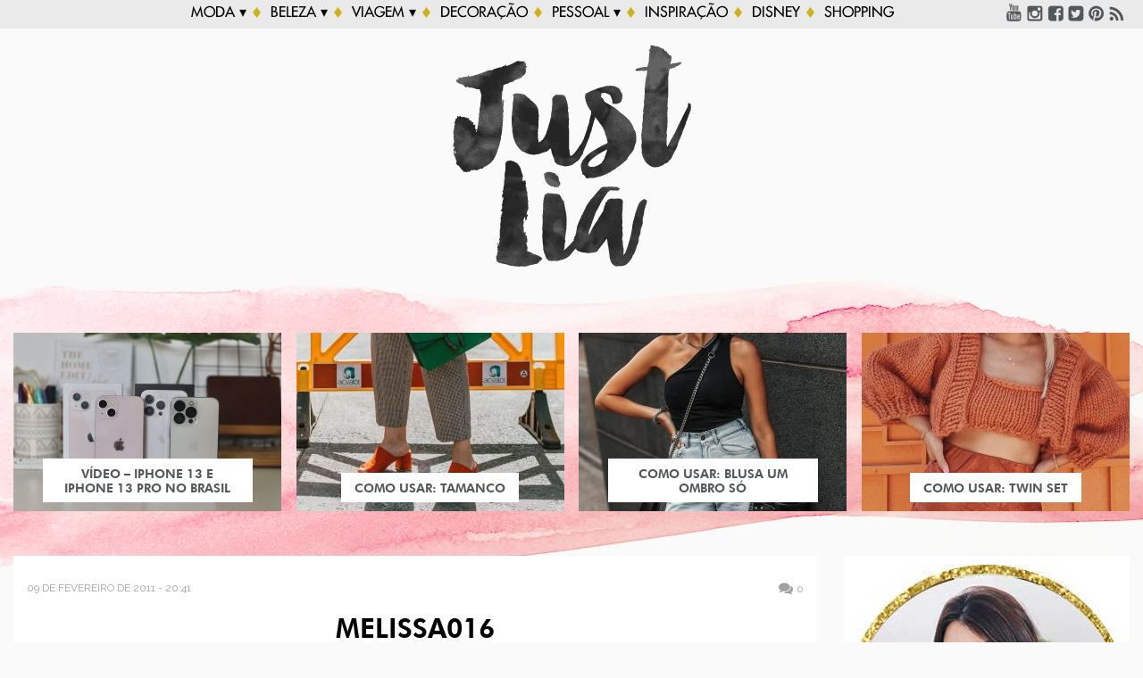

--- FILE ---
content_type: text/html; charset=UTF-8
request_url: https://www.justlia.com.br/2011/02/como-usar-melissa-parte-ii/melissa016/
body_size: 13142
content:
<!DOCTYPE html><html lang="pt-br"><head><link data-optimized="2" rel="stylesheet" href="https://www.justlia.com.br/wp-content/litespeed/css/c24c1190cd4985efddb55bfe73c58db5.css?ver=540a2" /><meta http-equiv="Content-Type" content="text/html; charset=UTF-8" /><meta name="viewport" content="width=device-width" /><link rel="alternate" type="application/rss+xml" title="RSS 2.0" href="https://www.justlia.com.br/feed/" /><link rel="alternate" type="text/xml" title="RSS .92" href="https://www.justlia.com.br/feed/rss/" /><link rel="alternate" type="application/atom+xml" title="Atom 0.3" href="https://www.justlia.com.br/feed/atom/" /><link rel="pingback" href="https://www.justlia.com.br/xmlrpc.php" /><link rel="shortcut icon" type="image/x-icon" href="https://www.justlia.com.br/wp-content/themes/plicplac/favicon.ico" /><meta name='robots' content='index, follow, max-image-preview:large, max-snippet:-1, max-video-preview:-1' /><title>melissa016 - Just Lia | Por Lia Camargo</title><link rel="canonical" href="https://www.justlia.com.br/2011/02/como-usar-melissa-parte-ii/melissa016/" /><meta property="og:locale" content="pt_BR" /><meta property="og:type" content="article" /><meta property="og:title" content="melissa016 - Just Lia | Por Lia Camargo" /><meta property="og:url" content="https://www.justlia.com.br/2011/02/como-usar-melissa-parte-ii/melissa016/" /><meta property="og:site_name" content="Just Lia | Por Lia Camargo" /><meta property="og:image" content="https://www.justlia.com.br/2011/02/como-usar-melissa-parte-ii/melissa016" /><meta property="og:image:width" content="600" /><meta property="og:image:height" content="450" /><meta property="og:image:type" content="image/jpeg" /> <script type="application/ld+json" class="yoast-schema-graph">{"@context":"https://schema.org","@graph":[{"@type":"WebPage","@id":"https://www.justlia.com.br/2011/02/como-usar-melissa-parte-ii/melissa016/","url":"https://www.justlia.com.br/2011/02/como-usar-melissa-parte-ii/melissa016/","name":"melissa016 - Just Lia | Por Lia Camargo","isPartOf":{"@id":"https://www.justlia.com.br/#website"},"primaryImageOfPage":{"@id":"https://www.justlia.com.br/2011/02/como-usar-melissa-parte-ii/melissa016/#primaryimage"},"image":{"@id":"https://www.justlia.com.br/2011/02/como-usar-melissa-parte-ii/melissa016/#primaryimage"},"thumbnailUrl":"https://www.justlia.com.br/wp-content/uploads/2011/02/melissa016.jpg","datePublished":"2011-02-09T23:41:55+00:00","breadcrumb":{"@id":"https://www.justlia.com.br/2011/02/como-usar-melissa-parte-ii/melissa016/#breadcrumb"},"inLanguage":"pt-BR","potentialAction":[{"@type":"ReadAction","target":["https://www.justlia.com.br/2011/02/como-usar-melissa-parte-ii/melissa016/"]}]},{"@type":"ImageObject","inLanguage":"pt-BR","@id":"https://www.justlia.com.br/2011/02/como-usar-melissa-parte-ii/melissa016/#primaryimage","url":"https://www.justlia.com.br/wp-content/uploads/2011/02/melissa016.jpg","contentUrl":"https://www.justlia.com.br/wp-content/uploads/2011/02/melissa016.jpg","width":"600","height":"450"},{"@type":"BreadcrumbList","@id":"https://www.justlia.com.br/2011/02/como-usar-melissa-parte-ii/melissa016/#breadcrumb","itemListElement":[{"@type":"ListItem","position":1,"name":"Home","item":"https://www.justlia.com.br/"},{"@type":"ListItem","position":2,"name":"Como Usar: Melissa &#8211; Parte II","item":"https://www.justlia.com.br/2011/02/como-usar-melissa-parte-ii/"},{"@type":"ListItem","position":3,"name":"melissa016"}]},{"@type":"WebSite","@id":"https://www.justlia.com.br/#website","url":"https://www.justlia.com.br/","name":"Just Lia | Por Lia Camargo","description":"Dicas de moda, maquiagem, viagens, maternidade, celebridades, pets e estilo de vida.","publisher":{"@id":"https://www.justlia.com.br/#/schema/person/d6b3887b4808c8c9f679ca5b62769e47"},"potentialAction":[{"@type":"SearchAction","target":{"@type":"EntryPoint","urlTemplate":"https://www.justlia.com.br/?s={search_term_string}"},"query-input":{"@type":"PropertyValueSpecification","valueRequired":true,"valueName":"search_term_string"}}],"inLanguage":"pt-BR"},{"@type":["Person","Organization"],"@id":"https://www.justlia.com.br/#/schema/person/d6b3887b4808c8c9f679ca5b62769e47","name":"Lia","image":{"@type":"ImageObject","inLanguage":"pt-BR","@id":"https://www.justlia.com.br/#/schema/person/image/","url":"https://www.justlia.com.br/wp-content/uploads/2011/02/melissa016.jpg","contentUrl":"https://www.justlia.com.br/wp-content/uploads/2011/02/melissa016.jpg","width":"600","height":"450","caption":"Lia"},"logo":{"@id":"https://www.justlia.com.br/#/schema/person/image/"},"sameAs":["https://www.justlia.com.br"]}]}</script> <link rel="alternate" type="application/rss+xml" title="Feed de comentários para Just Lia | Por Lia Camargo &raquo; melissa016" href="https://www.justlia.com.br/2011/02/como-usar-melissa-parte-ii/melissa016/feed/" /> <script type="text/javascript" src="https://www.justlia.com.br/wp-includes/js/jquery/jquery.min.js" id="jquery-core-js"></script> <link rel="https://api.w.org/" href="https://www.justlia.com.br/wp-json/" /><link rel="alternate" title="JSON" type="application/json" href="https://www.justlia.com.br/wp-json/wp/v2/media/34462" /><link rel="EditURI" type="application/rsd+xml" title="RSD" href="https://www.justlia.com.br/xmlrpc.php?rsd" /><meta name="generator" content="WordPress 6.8.3" /><link rel='shortlink' href='https://www.justlia.com.br/?p=34462' /><link rel="alternate" title="oEmbed (JSON)" type="application/json+oembed" href="https://www.justlia.com.br/wp-json/oembed/1.0/embed?url=https%3A%2F%2Fwww.justlia.com.br%2F2011%2F02%2Fcomo-usar-melissa-parte-ii%2Fmelissa016%2F" /><link rel="alternate" title="oEmbed (XML)" type="text/xml+oembed" href="https://www.justlia.com.br/wp-json/oembed/1.0/embed?url=https%3A%2F%2Fwww.justlia.com.br%2F2011%2F02%2Fcomo-usar-melissa-parte-ii%2Fmelissa016%2F&#038;format=xml" /><meta name="onesignal" content="wordpress-plugin"/><meta property="fb:pages" content="354109742766" /> <script async src="https://www.googletagmanager.com/gtag/js?id=G-YGB1Z0H88V"></script> <script>window.dataLayer = window.dataLayer || [];
  function gtag(){dataLayer.push(arguments);}
  gtag('js', new Date());

  gtag('config', 'G-YGB1Z0H88V');</script> </head><body data-rsssl=1 class="attachment wp-singular attachment-template-default single single-attachment postid-34462 attachmentid-34462 attachment-jpeg wp-theme-plicplac attachment-melissa016"><noscript><img src="https://d5nxst8fruw4z.cloudfront.net/atrk.gif?account=TZcxk1agMW00Ml" style="display:none" height="1" width="1" alt="" /></noscript> <script>(function(i,s,o,g,r,a,m){i['GoogleAnalyticsObject']=r;i[r]=i[r]||function(){
  (i[r].q=i[r].q||[]).push(arguments)},i[r].l=1*new Date();a=s.createElement(o),
  m=s.getElementsByTagName(o)[0];a.async=1;a.src=g;m.parentNode.insertBefore(a,m)
  })(window,document,'script','//www.google-analytics.com/analytics.js','ga');

  ga('create', 'UA-351624-5', 'auto');
  ga('send', 'pageview');</script> <div id="fb-root"></div><div id="menu"><div id="menu-conteudo"><div id="menu-botao">Menu</div>
<a id="menu-logo" href="https://www.justlia.com.br/">Just Lia</a><ul id="menu-itens"><li id="menu-item-130581" class="menu-item menu-item-type-taxonomy menu-item-object-category menu-item-has-children menu-item-130581"><a href="https://www.justlia.com.br/Geral/estilo/">Moda ▾</a><ul class="sub-menu"><li id="menu-item-138663" class="menu-item menu-item-type-taxonomy menu-item-object-post_tag menu-item-138663"><a href="https://www.justlia.com.br/tag/look-do-dia/">look do dia</a></li><li id="menu-item-130725" class="menu-item menu-item-type-custom menu-item-object-custom menu-item-130725"><a href="https://www.justlia.com.br/como-usar/">como usar</a></li><li id="menu-item-141458" class="menu-item menu-item-type-custom menu-item-object-custom menu-item-141458"><a href="https://www.justlia.com.br/estilo/">estilo das famosas</a></li><li id="menu-item-144022" class="menu-item menu-item-type-taxonomy menu-item-object-post_tag menu-item-144022"><a href="https://www.justlia.com.br/tag/4-jeitos-de-usar/">4 jeitos de usar</a></li></ul></li><li id="menu-item-130577" class="menu-item menu-item-type-taxonomy menu-item-object-category menu-item-has-children menu-item-130577"><a href="https://www.justlia.com.br/Geral/beleza/">Beleza ▾</a><ul class="sub-menu"><li id="menu-item-138659" class="menu-item menu-item-type-taxonomy menu-item-object-post_tag menu-item-138659"><a href="https://www.justlia.com.br/tag/maquiagem/">maquiagem</a></li><li id="menu-item-138658" class="menu-item menu-item-type-taxonomy menu-item-object-post_tag menu-item-138658"><a href="https://www.justlia.com.br/tag/cabelo/">cabelo</a></li><li id="menu-item-138662" class="menu-item menu-item-type-taxonomy menu-item-object-post_tag menu-item-138662"><a href="https://www.justlia.com.br/tag/pele/">pele</a></li><li id="menu-item-145484" class="menu-item menu-item-type-taxonomy menu-item-object-post_tag menu-item-145484"><a href="https://www.justlia.com.br/tag/perfume/">perfume</a></li></ul></li><li id="menu-item-132865" class="menu-item menu-item-type-custom menu-item-object-custom menu-item-has-children menu-item-132865"><a href="https://www.justlia.com.br/tag/viagem/">Viagem ▾</a><ul class="sub-menu"><li id="menu-item-138669" class="menu-item menu-item-type-taxonomy menu-item-object-post_tag menu-item-138669"><a href="https://www.justlia.com.br/tag/sao-paulo/">são paulo</a></li><li id="menu-item-138670" class="menu-item menu-item-type-taxonomy menu-item-object-post_tag menu-item-138670"><a href="https://www.justlia.com.br/tag/estados-unidos/">estados unidos</a></li><li id="menu-item-138710" class="menu-item menu-item-type-taxonomy menu-item-object-post_tag menu-item-138710"><a href="https://www.justlia.com.br/tag/europa/">europa</a></li><li id="menu-item-138671" class="menu-item menu-item-type-taxonomy menu-item-object-post_tag menu-item-138671"><a href="https://www.justlia.com.br/tag/japao/">japão</a></li><li id="menu-item-152718" class="menu-item menu-item-type-taxonomy menu-item-object-post_tag menu-item-152718"><a href="https://www.justlia.com.br/tag/oriente-medio/">oriente médio</a></li><li id="menu-item-138817" class="menu-item menu-item-type-taxonomy menu-item-object-post_tag menu-item-138817"><a href="https://www.justlia.com.br/tag/mexico/">méxico</a></li><li id="menu-item-138757" class="menu-item menu-item-type-custom menu-item-object-custom menu-item-138757"><a href="https://www.justlia.com.br/tag/brasil+viagem/">brasil</a></li></ul></li><li id="menu-item-72652" class="menu-item menu-item-type-custom menu-item-object-custom menu-item-72652"><a href="https://www.justlia.com.br/tag/decoracao/">Decoração</a></li><li id="menu-item-138668" class="menu-item menu-item-type-taxonomy menu-item-object-category menu-item-has-children menu-item-138668"><a href="https://www.justlia.com.br/Geral/pessoal/">Pessoal ▾</a><ul class="sub-menu"><li id="menu-item-130579" class="menu-item menu-item-type-taxonomy menu-item-object-post_tag menu-item-130579"><a href="https://www.justlia.com.br/tag/gravidez/">Gravidez</a></li><li id="menu-item-138665" class="menu-item menu-item-type-taxonomy menu-item-object-post_tag menu-item-138665"><a href="https://www.justlia.com.br/tag/maternidade/">Maternidade</a></li><li id="menu-item-142102" class="menu-item menu-item-type-taxonomy menu-item-object-post_tag menu-item-142102"><a href="https://www.justlia.com.br/tag/receita/">Receitas</a></li></ul></li><li id="menu-item-138666" class="menu-item menu-item-type-taxonomy menu-item-object-post_tag menu-item-138666"><a href="https://www.justlia.com.br/tag/inspiracao/">inspiração</a></li><li id="menu-item-138667" class="menu-item menu-item-type-taxonomy menu-item-object-post_tag menu-item-138667"><a href="https://www.justlia.com.br/tag/disney/">Disney</a></li><li id="menu-item-154639" class="menu-item menu-item-type-custom menu-item-object-custom menu-item-154639"><a href="https://www.amazon.com.br/shop/liacamargo">Shopping</a></li></ul><ul id="menu-redes"><li><a id="menu-redes-youtube" href="https://www.youtube.com/user/justliatv?sub_confirmation=1" target="_blank">YouTube</a></li><li><a id="menu-redes-instagram" href="http://instagram.com/liacamargo/" target="_blank">Instagram</a></li><li><a id="menu-redes-facebook" href="https://www.facebook.com/justlia.com.br/" target="_blank">Facebook</a></li><li><a id="menu-redes-twitter" href="http://twitter.com/liacamargo/" target="_blank">Twitter</a></li><li><a id="menu-redes-pinterest" href="https://br.pinterest.com/liacamargo/" target="_blank">Pinterest</a></li><li><a id="menu-redes-rss" href="http://feeds.feedburner.com/justlia/" target="_blank">RSS</a></li></ul></div></div><div id="header"><div id="header-logo"><h1><a href="https://www.justlia.com.br/"><img data-lazyloaded="1" src="[data-uri]" data-src="https://www.justlia.com.br/wp-content/themes/plicplac/imagens/logo.png" /><noscript><img src="https://www.justlia.com.br/wp-content/themes/plicplac/imagens/logo.png" /></noscript></a></h1></div></div><div id="destaque"><div id="destaque-itens"><div class="destaque-item"><a class="destaque-item-ancora" href="https://www.justlia.com.br/2021/11/video-iphone-13-e-iphone-13-pro-no-brasil/"><div class="destaque-item-imagem"><img data-lazyloaded="1" src="[data-uri]" data-src="https://www.justlia.com.br/wp-content/uploads/2021/11/7EEE3BDD-9C58-4802-B827-B0FFFD3C346C-300x200.jpeg" width="300" height="200" alt="Vídeo &#8211; iPhone 13 e iPhone 13 Pro no Brasil" /><noscript><img src="https://www.justlia.com.br/wp-content/uploads/2021/11/7EEE3BDD-9C58-4802-B827-B0FFFD3C346C-300x200.jpeg" width="300" height="200" alt="Vídeo &#8211; iPhone 13 e iPhone 13 Pro no Brasil" /></noscript></div><div class="destaque-item-info"><div class="destaque-item-titulo"><span>Vídeo &#8211; iPhone 13 e iPhone 13 Pro no Brasil</span></div></div></a></div><div class="destaque-item"><a class="destaque-item-ancora" href="https://www.justlia.com.br/2021/11/como-usar-tamanco/"><div class="destaque-item-imagem"><img data-lazyloaded="1" src="[data-uri]" data-src="https://www.justlia.com.br/wp-content/uploads/2021/10/como-usar-tamanco-0-300x200.jpg" width="300" height="200" alt="Como usar: Tamanco" /><noscript><img src="https://www.justlia.com.br/wp-content/uploads/2021/10/como-usar-tamanco-0-300x200.jpg" width="300" height="200" alt="Como usar: Tamanco" /></noscript></div><div class="destaque-item-info"><div class="destaque-item-titulo"><span>Como usar: Tamanco</span></div></div></a></div><div class="destaque-item"><a class="destaque-item-ancora" href="https://www.justlia.com.br/2021/10/como-usar-blusa-um-ombro-so/"><div class="destaque-item-imagem"><img data-lazyloaded="1" src="[data-uri]" data-src="https://www.justlia.com.br/wp-content/uploads/2021/10/como-usar-blusa-um-ombro-so-0-300x200.jpg" width="300" height="200" alt="Como usar: Blusa um ombro só" /><noscript><img src="https://www.justlia.com.br/wp-content/uploads/2021/10/como-usar-blusa-um-ombro-so-0-300x200.jpg" width="300" height="200" alt="Como usar: Blusa um ombro só" /></noscript></div><div class="destaque-item-info"><div class="destaque-item-titulo"><span>Como usar: Blusa um ombro só</span></div></div></a></div><div class="destaque-item"><a class="destaque-item-ancora" href="https://www.justlia.com.br/2021/10/como-usar-twin-set/"><div class="destaque-item-imagem"><img data-lazyloaded="1" src="[data-uri]" data-src="https://www.justlia.com.br/wp-content/uploads/2021/09/como-usar-twin-set-0-300x200.jpg" width="300" height="200" alt="Como usar: Twin set" /><noscript><img src="https://www.justlia.com.br/wp-content/uploads/2021/09/como-usar-twin-set-0-300x200.jpg" width="300" height="200" alt="Como usar: Twin set" /></noscript></div><div class="destaque-item-info"><div class="destaque-item-titulo"><span>Como usar: Twin set</span></div></div></a></div></div></div><div id="pagina"><div id="pagina-conteudo"><div id="pagina-breadcrumbs"><span><span><a href="https://www.justlia.com.br/">Home</a></span> » <span><a href="https://www.justlia.com.br/2011/02/como-usar-melissa-parte-ii/">Como Usar: Melissa &#8211; Parte II</a></span> » <span class="breadcrumb_last" aria-current="page">melissa016</span></span></div><div id="conteudo"><div id="conteudo-post-geral_34462" class="conteudo-post-geral"><div class="conteudo-post"><div class="conteudo-post-topo"><div class="conteudo-post-data">09 de fevereiro de 2011 - 20:41</div><div class="conteudo-post-comente"><a href="https://www.justlia.com.br/2011/02/como-usar-melissa-parte-ii/melissa016/#respond">0</a></div></div><div class="conteudo-post-categoria"></div><div class="conteudo-post-titulo"><h1><a href="https://www.justlia.com.br/2011/02/como-usar-melissa-parte-ii/melissa016/" rel="bookmark" title="melissa016">melissa016</a></h1></div><div class="conteudo-post-texto"><input class="jpibfi" type="hidden"><p class="attachment"><a href='https://www.justlia.com.br/wp-content/uploads/2011/02/melissa016.jpg'><img data-lazyloaded="1" src="[data-uri]" decoding="async" width="300" height="225" data-src="https://www.justlia.com.br/wp-content/uploads/2011/02/melissa016-300x225.jpg" class="attachment-medium size-medium" alt="" data-srcset="https://www.justlia.com.br/wp-content/uploads/2011/02/melissa016-300x225.jpg 300w, https://www.justlia.com.br/wp-content/uploads/2011/02/melissa016.jpg 600w" data-sizes="(max-width: 300px) 100vw, 300px" data-jpibfi-post-excerpt="" data-jpibfi-post-url="https://www.justlia.com.br/2011/02/como-usar-melissa-parte-ii/melissa016/" data-jpibfi-post-title="melissa016" data-jpibfi-src="https://www.justlia.com.br/wp-content/uploads/2011/02/melissa016-300x225.jpg" ><noscript><img decoding="async" width="300" height="225" src="https://www.justlia.com.br/wp-content/uploads/2011/02/melissa016-300x225.jpg" class="attachment-medium size-medium" alt="" srcset="https://www.justlia.com.br/wp-content/uploads/2011/02/melissa016-300x225.jpg 300w, https://www.justlia.com.br/wp-content/uploads/2011/02/melissa016.jpg 600w" sizes="(max-width: 300px) 100vw, 300px" data-jpibfi-post-excerpt="" data-jpibfi-post-url="https://www.justlia.com.br/2011/02/como-usar-melissa-parte-ii/melissa016/" data-jpibfi-post-title="melissa016" data-jpibfi-src="https://www.justlia.com.br/wp-content/uploads/2011/02/melissa016-300x225.jpg" ></noscript></a></p></div><div class="conteudo-post-info"><div class="conteudo-post-info-conteudo"><div class="conteudo-post-autor"><span><a href="http://teoriacriativa.com" title="Visitar o site de Gabi" rel="author external">Gabi</a></span></div><div class="conteudo-post-comentarios"><a href="https://www.justlia.com.br/2011/02/como-usar-melissa-parte-ii/melissa016/#respond"><span>0</span> Comentários</a></div><ul class="conteudo-post-compartilhe"><li><div class="fb-like" data-href="https://www.justlia.com.br/2011/02/como-usar-melissa-parte-ii/melissa016/" data-layout="button_count" data-action="like" data-show-faces="false"></div></li><li><a href="https://twitter.com/share" class="twitter-share-button" data-url="https://www.justlia.com.br/2011/02/como-usar-melissa-parte-ii/melissa016/" data-text="melissa016" data-via="liacamargo" data-lang="pt">Tweetar</a></li><li><a class="tumblr-share-button" href="https://www.justlia.com.br/2011/02/como-usar-melissa-parte-ii/melissa016/" data-href="https://www.justlia.com.br/2011/02/como-usar-melissa-parte-ii/melissa016/"></a></li><li><a href="http://www.pinterest.com/pin/create/button/?url=https%3A%2F%2Fwww.justlia.com.br%2F2011%2F02%2Fcomo-usar-melissa-parte-ii%2Fmelissa016%2F&amp;media=https://www.justlia.com.br/wp-content/uploads/2011/02/melissa016.jpg&amp;description=melissa016" data-pin-do="buttonPin" data-pin-config="beside"><img data-lazyloaded="1" src="[data-uri]" data-src="//assets.pinterest.com/images/pidgets/pin_it_button.png" alt="Pinterest" /><noscript><img src="//assets.pinterest.com/images/pidgets/pin_it_button.png" alt="Pinterest" /></noscript></a></li></ul></div><div class="conteudo-post-autor-foto"><img data-lazyloaded="1" src="[data-uri]" alt='' data-src='https://secure.gravatar.com/avatar/255163a4da0c037061355967dd5e0d72a3213db2680cdac3e432239041f572da?s=76&#038;d=mm&#038;r=g' data-srcset='https://secure.gravatar.com/avatar/255163a4da0c037061355967dd5e0d72a3213db2680cdac3e432239041f572da?s=152&#038;d=mm&#038;r=g 2x' class='avatar avatar-76 photo' height='76' width='76' decoding='async'/><noscript><img alt='' src='https://secure.gravatar.com/avatar/255163a4da0c037061355967dd5e0d72a3213db2680cdac3e432239041f572da?s=76&#038;d=mm&#038;r=g' srcset='https://secure.gravatar.com/avatar/255163a4da0c037061355967dd5e0d72a3213db2680cdac3e432239041f572da?s=152&#038;d=mm&#038;r=g 2x' class='avatar avatar-76 photo' height='76' width='76' decoding='async'/></noscript></div></div><div class="conteudo-post-tags"><div class="conteudo-post-tags-titulo">...Navegue pelas tags...</div><div class="conteudo-post-tags-conteudo"></div></div><div class="conteudo-post-relacionado"><div class='yarpp yarpp-related yarpp-related-website yarpp-related-none yarpp-template-yarpp-template-thumbnails'></div></div><div id="comments"><div id="comentar-titulo">...Comentarios...</div><div id="comentar-facebook"><div id="comentar-facebook-conteudo"><div class="fb-comments" data-href="https://www.justlia.com.br/2011/02/como-usar-melissa-parte-ii/melissa016/" data-num-posts="15" data-width="100%"></div></div></div><div id="responder-titulo"><span>0</span> Comentários</div><div id="respond"><div id="responder-conteudo"><div class="cancel-comment-reply"><a rel="nofollow" id="cancel-comment-reply-link" href="/2011/02/como-usar-melissa-parte-ii/melissa016/#respond" style="display:none;">Cancelar comentário</a></div><form action="https://www.justlia.com.br/wp-comments-post.php" method="post" id="commentform"><div class="responder-campo-nome"><input type="text" class="responder-campo" tabindex="1" value="" id="author" name="author" placeholder="Nome" /></div><div class="responder-campo-email"><input type="text" class="responder-campo" tabindex="2" value="" id="email" name="email" placeholder="Email" /></div><div class="responder-campo-site"><input type="text" class="responder-campo" tabindex="3" value="" id="url" name="url" placeholder="Blog" /></div><div class="responder-campo-comentario"><textarea class="responder-campo" name="comment" id="comment" cols="30" rows="5" tabindex="4" placeholder="Comentário"></textarea></div><input type='hidden' name='comment_post_ID' value='34462' id='comment_post_ID' />
<input type='hidden' name='comment_parent' id='comment_parent' value='0' /><p style="display: none;"><input type="hidden" id="akismet_comment_nonce" name="akismet_comment_nonce" value="40420bdd38" /></p><p style="display: none !important;" class="akismet-fields-container" data-prefix="ak_"><label>&#916;<textarea name="ak_hp_textarea" cols="45" rows="8" maxlength="100"></textarea></label><input type="hidden" id="ak_js_1" name="ak_js" value="106"/></p>
<input type="submit" name="submit" id="submit" tabindex="5" value="Enviar" /><div class="responder-aviso">Para usar avatar, cadastre-se com seu email em <a href="http://pt.gravatar.com/" target="_blank">gravatar.com</a></div></form></div></div></div></div></div></div><div id="sidebar"><div id="sidebar-conteudo"><div id="sidebar-perfil" class="sidebar-item"><div class="sidebar-conteudo"><div class="textwidget"><p><a href="https://www.justlia.com.br/lia-camargo/"><img data-lazyloaded="1" src="[data-uri]" decoding="async" class="alignnone size-full wp-image-153917" data-src="https://www.justlia.com.br/wp-content/uploads/2020/10/editora.jpg" alt="" width="319" height="319" data-srcset="https://www.justlia.com.br/wp-content/uploads/2020/10/editora.jpg 319w, https://www.justlia.com.br/wp-content/uploads/2020/10/editora-160x160.jpg 160w" data-sizes="(max-width: 319px) 100vw, 319px" /><noscript><img decoding="async" class="alignnone size-full wp-image-153917" src="https://www.justlia.com.br/wp-content/uploads/2020/10/editora.jpg" alt="" width="319" height="319" srcset="https://www.justlia.com.br/wp-content/uploads/2020/10/editora.jpg 319w, https://www.justlia.com.br/wp-content/uploads/2020/10/editora-160x160.jpg 160w" sizes="(max-width: 319px) 100vw, 319px" /></noscript></a></p><div id="perfil-nome">lia camargo</div><div id="perfil-texto">Designer por formação e blogueira desde 2000. Aqui no blog falo sobre moda, beleza e estilo de vida!</div></div></div></div><div id="sidebar-anuncie" class="sidebar-item"><div class="sidebar-conteudo">
<a href="https://www.justlia.com.br/contato/">Anuncie no just Lia</a></div></div><div id="sidebar-busca" class="sidebar-item"><div class="sidebar-titulo">...Pesquisar...</div><div class="sidebar-conteudo"><form id="sidebar-busca-form" name="searchform" method="get" action="https://www.justlia.com.br">
<input type="text" class="busca-form-campo" name="s" size="24" value="" />
<input type="submit" class="busca-form-botao" name="submit" value="" /></form></div></div><div class="sidebar-publicidade"></div><div id="sidebar-mais_acessados" class="sidebar-item"><div class="sidebar-titulo">...Posts mais Acessados...</div><ul class="sidebar-conteudo"><li id="sidebar-mais_acessados-item_1"><a class="sidebar-mais_acessados-item" href="https://www.justlia.com.br/2019/11/the-creme-shop-x-hello-kitty/"><div class="sidebar-mais_acessados-imagem"><img data-lazyloaded="1" src="[data-uri]" data-src="https://www.justlia.com.br/wp-content/uploads/2019/10/hello-kitty-creme-shop-001-320x210.jpg" width="320" height="210" alt="The Crème Shop x Hello Kitty" /><noscript><img src="https://www.justlia.com.br/wp-content/uploads/2019/10/hello-kitty-creme-shop-001-320x210.jpg" width="320" height="210" alt="The Crème Shop x Hello Kitty" /></noscript></div><div class="sidebar-mais_acessados-titulo">The Crème Shop x Hello Kitty</div><div class="sidebar-mais_acessados-numero">1</div></a></li><li id="sidebar-mais_acessados-item_2"><a class="sidebar-mais_acessados-item" href="https://www.justlia.com.br/2012/01/o-que-eles-pensam-sobre-marquinha-de-biquini/"><div class="sidebar-mais_acessados-imagem"><img data-lazyloaded="1" src="[data-uri]" data-src="https://www.justlia.com.br/wp-content/uploads/2012/01/biquini-tomara-que-caia-2-1-155x105.jpg" width="155" height="105" alt="O que eles pensam sobre Marquinha de Biquíni" /><noscript><img src="https://www.justlia.com.br/wp-content/uploads/2012/01/biquini-tomara-que-caia-2-1-155x105.jpg" width="155" height="105" alt="O que eles pensam sobre Marquinha de Biquíni" /></noscript></div><div class="sidebar-mais_acessados-titulo">O que eles pensam sobre Marquinha de Biquíni</div><div class="sidebar-mais_acessados-numero">2</div></a></li><li id="sidebar-mais_acessados-item_3"><a class="sidebar-mais_acessados-item" href="https://www.justlia.com.br/2017/03/personagens-disney-e-amigos-em-estilo-chibi/"><div class="sidebar-mais_acessados-imagem"><img data-lazyloaded="1" src="[data-uri]" data-src="https://www.justlia.com.br/wp-content/uploads/2017/01/disney-ilustracao-personagenschibi-amigos-destaque-155x105.jpg" width="155" height="105" alt="Personagens Disney e amigos em estilo chibi" /><noscript><img src="https://www.justlia.com.br/wp-content/uploads/2017/01/disney-ilustracao-personagenschibi-amigos-destaque-155x105.jpg" width="155" height="105" alt="Personagens Disney e amigos em estilo chibi" /></noscript></div><div class="sidebar-mais_acessados-titulo">Personagens Disney e amigos em estilo chibi</div><div class="sidebar-mais_acessados-numero">3</div></a></li><li id="sidebar-mais_acessados-item_4"><a class="sidebar-mais_acessados-item" href="https://www.justlia.com.br/2016/07/moda-para-mulheres-acima-dos-50-anos/"><div class="sidebar-mais_acessados-imagem"><img data-lazyloaded="1" src="[data-uri]" data-src="https://www.justlia.com.br/wp-content/uploads/2016/07/moda-mulheres-50-anos-155x105.jpg" width="155" height="105" alt="Moda para mulheres acima dos 50 anos" /><noscript><img src="https://www.justlia.com.br/wp-content/uploads/2016/07/moda-mulheres-50-anos-155x105.jpg" width="155" height="105" alt="Moda para mulheres acima dos 50 anos" /></noscript></div><div class="sidebar-mais_acessados-titulo">Moda para mulheres acima dos 50 anos</div><div class="sidebar-mais_acessados-numero">4</div></a></li><li id="sidebar-mais_acessados-item_5"><a class="sidebar-mais_acessados-item" href="https://www.justlia.com.br/2013/06/as-atrizes-de-game-of-thrones/"><div class="sidebar-mais_acessados-imagem"><img data-lazyloaded="1" src="[data-uri]" data-src="https://www.justlia.com.br/wp-content/uploads/2013/06/atrizdegameofthrones-destaque-155x105.jpg" width="155" height="105" alt="As atrizes de Game Of Thrones" /><noscript><img src="https://www.justlia.com.br/wp-content/uploads/2013/06/atrizdegameofthrones-destaque-155x105.jpg" width="155" height="105" alt="As atrizes de Game Of Thrones" /></noscript></div><div class="sidebar-mais_acessados-titulo">As atrizes de Game Of Thrones</div><div class="sidebar-mais_acessados-numero">5</div></a></li></ul></div><div id="sidebar-shopping" class="sidebar-item"><div class="sidebar-titulo">...Itens Desejo...</div><div class="sidebar-conteudo"><ul class="cycle-slideshow" data-cycle-fx="scrollHorz" data-cycle-timeout="7000" data-cycle-slides="> li" data-cycle-loader="wait" data-cycle-log="false" data-cycle-caption="#sidebar-shopping-titulo" data-cycle-caption-template="{{cycleTitle}}" data-cycle-prev="#sidebar-shopping-anterior" data-cycle-next="#sidebar-shopping-proximo"><li data-cycle-title="Robô aspirador &#8211; ILife"><a class="sidebar-shopping-item" href="https://www.amazon.com.br/gp/product/B06WRWZ9BH/ref=as_li_qf_asin_il_tl?ie=UTF8&tag=liacamargo09-20&creative=9325&linkCode=as2&creativeASIN=B06WRWZ9BH&linkId=78417292f348290b9ce1b1bbb1ba168f" target="_blank"><div class="sidebar-shopping-item-imagem"><img data-lazyloaded="1" src="[data-uri]" data-src="https://www.justlia.com.br/wp-content/uploads/2020/07/shop002.jpg" width="315" height="315" /><noscript><img src="https://www.justlia.com.br/wp-content/uploads/2020/07/shop002.jpg" width="315" height="315" /></noscript></div></a></li><li data-cycle-title="Robô aspirador &#8211; Multilaser"><a class="sidebar-shopping-item" href="https://www.amazon.com.br/gp/product/B07MTHP5SF/ref=as_li_qf_asin_il_tl?ie=UTF8&tag=liacamargo09-20&creative=9325&linkCode=as2&creativeASIN=B07MTHP5SF&linkId=c5cc62c2371d5a21444fccc4d3599564" target="_blank"><div class="sidebar-shopping-item-imagem"><img data-lazyloaded="1" src="[data-uri]" data-src="https://www.justlia.com.br/wp-content/uploads/2020/07/shop001.jpg" width="315" height="315" /><noscript><img src="https://www.justlia.com.br/wp-content/uploads/2020/07/shop001.jpg" width="315" height="315" /></noscript></div></a></li><li data-cycle-title="Dobble &#8211; Galápagos"><a class="sidebar-shopping-item" href="https://www.amazon.com.br/dp/B0779LYFW4/ref=as_sl_pc_qf_sp_asin_til?tag=liacamargo09-20&linkCode=w00&linkId=f78567359c4ee0236abfa02f997b7698&creativeASIN=B0779LYFW4" target="_blank"><div class="sidebar-shopping-item-imagem"><img data-lazyloaded="1" src="[data-uri]" data-src="https://www.justlia.com.br/wp-content/uploads/2019/10/shop-amazon-004.jpg" width="315" height="315" /><noscript><img src="https://www.justlia.com.br/wp-content/uploads/2019/10/shop-amazon-004.jpg" width="315" height="315" /></noscript></div></a></li><li data-cycle-title="Munchkin &#8211; Galápagos"><a class="sidebar-shopping-item" href="https://www.amazon.com.br/gp/product/B078PSP9TJ/ref=as_li_qf_asin_il_tl?ie=UTF8&tag=liacamargo09-20&creative=9325&linkCode=as2&creativeASIN=B078PSP9TJ&linkId=60d5ad6f4720e49e310cc4afe5006f13" target="_blank"><div class="sidebar-shopping-item-imagem"><img data-lazyloaded="1" src="[data-uri]" data-src="https://www.justlia.com.br/wp-content/uploads/2019/10/shop-amazon-005.jpg" width="315" height="315" /><noscript><img src="https://www.justlia.com.br/wp-content/uploads/2019/10/shop-amazon-005.jpg" width="315" height="315" /></noscript></div></a></li><li data-cycle-title="Concept &#8211; Galápagos"><a class="sidebar-shopping-item" href="https://www.amazon.com.br/gp/product/B07CK1PMRT/ref=as_li_qf_asin_il_tl?ie=UTF8&tag=liacamargo09-20&creative=9325&linkCode=as2&creativeASIN=B07CK1PMRT&linkId=536cf5e0b8155664928182da57e33212" target="_blank"><div class="sidebar-shopping-item-imagem"><img data-lazyloaded="1" src="[data-uri]" data-src="https://www.justlia.com.br/wp-content/uploads/2019/10/shop-amazon-003.jpg" width="315" height="315" /><noscript><img src="https://www.justlia.com.br/wp-content/uploads/2019/10/shop-amazon-003.jpg" width="315" height="315" /></noscript></div></a></li><li data-cycle-title="Dixit &#8211; Galápagos"><a class="sidebar-shopping-item" href="https://www.amazon.com.br/gp/product/B07CLHRLPW/ref=as_li_qf_asin_il_tl?ie=UTF8&tag=liacamargo09-20&creative=9325&linkCode=as2&creativeASIN=B07CLHRLPW&linkId=332db09a19c3f40e53b1487e380c7e20" target="_blank"><div class="sidebar-shopping-item-imagem"><img data-lazyloaded="1" src="[data-uri]" data-src="https://www.justlia.com.br/wp-content/uploads/2019/10/shop-amazon-002.jpg" width="315" height="315" /><noscript><img src="https://www.justlia.com.br/wp-content/uploads/2019/10/shop-amazon-002.jpg" width="315" height="315" /></noscript></div></a></li><li data-cycle-title="Depilador &#8211; Philips"><a class="sidebar-shopping-item" href="https://www.amazon.com.br/gp/product/B07GHN55M8/ref=as_li_qf_asin_il_tl?ie=UTF8&tag=liacamargo09-20&creative=9325&linkCode=as2&creativeASIN=B07GHN55M8&linkId=a3d2f206b2ffa432c0d9bceedbd645b6" target="_blank"><div class="sidebar-shopping-item-imagem"><img data-lazyloaded="1" src="[data-uri]" data-src="https://www.justlia.com.br/wp-content/uploads/2019/10/shop-polishop-002.jpg" width="315" height="315" /><noscript><img src="https://www.justlia.com.br/wp-content/uploads/2019/10/shop-polishop-002.jpg" width="315" height="315" /></noscript></div></a></li><li data-cycle-title="Escova rotativa &#8211; Conair"><a class="sidebar-shopping-item" href="https://www.amazon.com.br/gp/product/B089B6FQXC/ref=as_li_qf_asin_il_tl?ie=UTF8&tag=liacamargo09-20&creative=9325&linkCode=as2&creativeASIN=B089B6FQXC&linkId=fe49bfe4f9adf606fabea1ee8e5e551e" target="_blank"><div class="sidebar-shopping-item-imagem"><img data-lazyloaded="1" src="[data-uri]" data-src="https://www.justlia.com.br/wp-content/uploads/2019/10/shop-polishop-001.jpg" width="315" height="315" /><noscript><img src="https://www.justlia.com.br/wp-content/uploads/2019/10/shop-polishop-001.jpg" width="315" height="315" /></noscript></div></a></li><li data-cycle-title="Meu livro"><a class="sidebar-shopping-item" href="https://www.amazon.com.br/gp/product/8501107646/ref=as_li_qf_asin_il_tl?ie=UTF8&tag=liacamargo09-20&creative=9325&linkCode=as2&creativeASIN=8501107646&linkId=02054f554cd61fd7c0a0a1aab6987141" target="_blank"><div class="sidebar-shopping-item-imagem"><img data-lazyloaded="1" src="[data-uri]" data-src="https://www.justlia.com.br/wp-content/uploads/2016/11/shop-saraiva-004.jpg" width="315" height="315" /><noscript><img src="https://www.justlia.com.br/wp-content/uploads/2016/11/shop-saraiva-004.jpg" width="315" height="315" /></noscript></div></a></li></ul><div id="sidebar-shopping-anterior"></div><div id="sidebar-shopping-proximo"></div></div><div id="sidebar-shopping-titulo"></div></div><div class="sidebar-publicidade"><a href="https://br.infinite.sx/" target="_blank"><img data-lazyloaded="1" src="[data-uri]" width="300" height="250" data-src="https://www.justlia.com.br/wp-content/uploads/2017/07/bn_infinite.gif" class="image wp-image-147698  attachment-full size-full" alt="" style="max-width: 100%; height: auto;" decoding="async" /><noscript><img width="300" height="250" src="https://www.justlia.com.br/wp-content/uploads/2017/07/bn_infinite.gif" class="image wp-image-147698  attachment-full size-full" alt="" style="max-width: 100%; height: auto;" decoding="async" /></noscript></a><div class="textwidget"></div>
<a href="https://www.amazon.com.br/gp/product/8501107646/ref=as_li_qf_asin_il_tl?ie=UTF8&#038;tag=liacamargo09-20&#038;creative=9325&#038;linkCode=as2&#038;creativeASIN=8501107646&#038;linkId=02054f554cd61fd7c0a0a1aab6987141" rel="httpliaiolivro-lia-e-me" target="_blank"><img data-lazyloaded="1" src="[data-uri]" width="300" height="432" data-src="https://www.justlia.com.br/wp-content/uploads/2017/06/livro-lia-e-mel.jpg" class="image wp-image-146991  attachment-full size-full" alt="" style="max-width: 100%; height: auto;" decoding="async" /><noscript><img width="300" height="432" src="https://www.justlia.com.br/wp-content/uploads/2017/06/livro-lia-e-mel.jpg" class="image wp-image-146991  attachment-full size-full" alt="" style="max-width: 100%; height: auto;" decoding="async" /></noscript></a></div><div id="sidebar-blogs_amigos" class="sidebar-item"><div class="sidebar-titulo">...Blogs Amigos...</div><ul class="sidebar-conteudo"><li><a href="http://www.hellololla.com/" title="Hello Lolla" target="_blank"><img data-lazyloaded="1" src="[data-uri]" data-src="https://justlia.com.br/wp-content/themes/jl2014/imagens/blogs-amigos/hellololla.gif" alt="Hello Lolla" title="Hello Lolla" /><noscript><img src="https://justlia.com.br/wp-content/themes/jl2014/imagens/blogs-amigos/hellololla.gif" alt="Hello Lolla" title="Hello Lolla" /></noscript></a></li><li><a href="http://gotsin.com.br/" title="Got Sin?" target="_blank"><img data-lazyloaded="1" src="[data-uri]" data-src="https://justlia.com.br/wp-content/themes/jl2014/imagens/blogs-amigos/gotsin.gif" alt="Got Sin?" title="Got Sin?" /><noscript><img src="https://justlia.com.br/wp-content/themes/jl2014/imagens/blogs-amigos/gotsin.gif" alt="Got Sin?" title="Got Sin?" /></noscript></a></li><li><a href="http://www.fashionismo.com.br/" title="Fashionismo" target="_blank"><img data-lazyloaded="1" src="[data-uri]" data-src="https://justlia.com.br/wp-content/themes/jl2014/imagens/blogs-amigos/fashionismo.gif" alt="Fashionismo" title="Fashionismo" /><noscript><img src="https://justlia.com.br/wp-content/themes/jl2014/imagens/blogs-amigos/fashionismo.gif" alt="Fashionismo" title="Fashionismo" /></noscript></a></li><li><a href="http://www.futilish.com/" title="Futilish" target="_blank"><img data-lazyloaded="1" src="[data-uri]" data-src="https://www.justlia.com.br/wp-content/uploads/2014/08/futilish.gif" alt="Futilish" title="Futilish" /><noscript><img src="https://www.justlia.com.br/wp-content/uploads/2014/08/futilish.gif" alt="Futilish" title="Futilish" /></noscript></a></li><li><a href="http://melinasouza.com/" title="Melina Souza" target="_blank"><img data-lazyloaded="1" src="[data-uri]" data-src="https://justlia.com.br/wp-content/themes/jl2014/imagens/blogs-amigos/melinasouza.gif" alt="Melina Souza" title="Melina Souza" /><noscript><img src="https://justlia.com.br/wp-content/themes/jl2014/imagens/blogs-amigos/melinasouza.gif" alt="Melina Souza" title="Melina Souza" /></noscript></a></li><li><a href="http://sernaiotto.com/" target="_blank"><img data-lazyloaded="1" src="[data-uri]" data-src="https://www.justlia.com.br/wp-content/uploads/2015/09/bn-sernaioto.jpg" alt="Sernaiotto" /><noscript><img src="https://www.justlia.com.br/wp-content/uploads/2015/09/bn-sernaioto.jpg" alt="Sernaiotto" /></noscript></a></li></ul><div class="sidebar-mais"><a href="https://www.justlia.com.br/blogs-amigos/">Veja mais...</a></div></div><div id="sidebar-newsletter" class="sidebar-item"><div class="sidebar-titulo">...Receba posts por Email...</div><div class="sidebar-conteudo"><form id="sidebar-newsletter-form" name="formpostsemail" action="https://feedburner.google.com/fb/a/mailverify" method="post" target="popupwindow" onsubmit="window.open('http://feedburner.google.com/fb/a/mailverify?uri=justlia', 'popupwindow', 'scrollbars=yes,width=550,height=520');return true">
<input type="hidden" name="uri" value="justlia" />
<input type="hidden" name="loc" value="pt_BR" />
<input type="text" name="email" id="email" value="" />
<input type="submit" name="submit" id="submit" value="" /></form></div></div></div><div id="sidebar-bg"></div></div></div></div><div id="videos"><div id="videos-titulo"><span>8</span><a href="https://www.youtube.com/user/justliatv?sub_confirmation=1" target="_blank">assista Just Lia TV no youtube</a><span>9</span></div><div id="videos-conteudo"><div id="videos-conteudo-centro"><div id="videos-bloco"><div id="videos-ancora"><div id="videos-play"><iframe width="900" height="500" src="//www.youtube.com/embed/?rel=0" frameborder="0" allowfullscreen></iframe></div></div><div id="videos-outros"><div id="videos-outros-topo"><div id="videos-outros-titulo">Outros vídeos</div><div id="videos-lista-anterior"></div><div id="videos-lista-proximo"></div></div><ul id="videos-lista" class="cycle-slideshow" data-cycle-fx="scrollHorz" data-cycle-slides="> li" data-cycle-timeout="0" data-cycle-loader="wait" data-cycle-log="false" data-cycle-prev="#videos-lista-anterior" data-cycle-next="#videos-lista-proximo"><li><ul><li><img data-lazyloaded="1" src="[data-uri]" data-video-id="T2aUYVBruhQ" class="video-lista-item" data-src="https://img.youtube.com/vi/T2aUYVBruhQ/mqdefault.jpg" width="320" height="180" /><noscript><img data-video-id="T2aUYVBruhQ" class="video-lista-item" src="https://img.youtube.com/vi/T2aUYVBruhQ/mqdefault.jpg" width="320" height="180" /></noscript></li><li><img data-lazyloaded="1" src="[data-uri]" data-video-id="" class="video-lista-item" data-src="https://img.youtube.com/vi//mqdefault.jpg" width="320" height="180" /><noscript><img data-video-id="" class="video-lista-item" src="https://img.youtube.com/vi//mqdefault.jpg" width="320" height="180" /></noscript></li></ul></li><li><ul><li><img data-lazyloaded="1" src="[data-uri]" data-video-id="" class="video-lista-item" data-src="https://img.youtube.com/vi//mqdefault.jpg" width="320" height="180" /><noscript><img data-video-id="" class="video-lista-item" src="https://img.youtube.com/vi//mqdefault.jpg" width="320" height="180" /></noscript></li><li><img data-lazyloaded="1" src="[data-uri]" data-video-id="" class="video-lista-item" data-src="https://img.youtube.com/vi//mqdefault.jpg" width="320" height="180" /><noscript><img data-video-id="" class="video-lista-item" src="https://img.youtube.com/vi//mqdefault.jpg" width="320" height="180" /></noscript></li></ul></li><li><ul><li><img data-lazyloaded="1" src="[data-uri]" data-video-id="" class="video-lista-item" data-src="https://img.youtube.com/vi//mqdefault.jpg" width="320" height="180" /><noscript><img data-video-id="" class="video-lista-item" src="https://img.youtube.com/vi//mqdefault.jpg" width="320" height="180" /></noscript></li><li><img data-lazyloaded="1" src="[data-uri]" data-video-id="" class="video-lista-item" data-src="https://img.youtube.com/vi//mqdefault.jpg" width="320" height="180" /><noscript><img data-video-id="" class="video-lista-item" src="https://img.youtube.com/vi//mqdefault.jpg" width="320" height="180" /></noscript></li></ul></li><li><ul><li><img data-lazyloaded="1" src="[data-uri]" data-video-id="" class="video-lista-item" data-src="https://img.youtube.com/vi//mqdefault.jpg" width="320" height="180" /><noscript><img data-video-id="" class="video-lista-item" src="https://img.youtube.com/vi//mqdefault.jpg" width="320" height="180" /></noscript></li><li><img data-lazyloaded="1" src="[data-uri]" data-video-id="" class="video-lista-item" data-src="https://img.youtube.com/vi//mqdefault.jpg" width="320" height="180" /><noscript><img data-video-id="" class="video-lista-item" src="https://img.youtube.com/vi//mqdefault.jpg" width="320" height="180" /></noscript></li></ul></li><li><ul><li><img data-lazyloaded="1" src="[data-uri]" data-video-id="" class="video-lista-item" data-src="https://img.youtube.com/vi//mqdefault.jpg" width="320" height="180" /><noscript><img data-video-id="" class="video-lista-item" src="https://img.youtube.com/vi//mqdefault.jpg" width="320" height="180" /></noscript></li><li><img data-lazyloaded="1" src="[data-uri]" data-video-id="" class="video-lista-item" data-src="https://img.youtube.com/vi//mqdefault.jpg" width="320" height="180" /><noscript><img data-video-id="" class="video-lista-item" src="https://img.youtube.com/vi//mqdefault.jpg" width="320" height="180" /></noscript></li></ul></li></ul><div id="videos-outros-assine"><a href="https://www.youtube.com/user/justliatv?sub_confirmation=1" target="_blank">se inscreva no canal</a></div></div></div></div></div></div><div id="instagram"><div id="instagram-titulo"><span>8</span><a href="https://www.instagram.com/liacamargo/" target="_blank">siga @liacamargo no instagram</a><span>9</span></div><ul>190 - OAuthException<br>Error validating application</ul></div><div id="footer"><div id="footer-conteudo"><ul id="footer-menu"><li><a href="https://www.justlia.com.br/">Home</a></li><li><a href="https://www.justlia.com.br/lia-camargo/">Sobre</a></li><li><a href="https://www.justlia.com.br/tag/clipping/">Clipping</a></li><li><a href="https://www.justlia.com.br/contato/">Anuncie</a></li></ul><div id="footer-info"><div id="footer-direitos">© 2000 ~ 2020 just lia - Todos os Direitos Reservados</div><div id="footer-desenvolvimento">Design <a href="https://www.justlia.com.br/" target="_blank">Lia Camargo</a> - Programação <a href="https://www.plicplac.com.br/" target="_blank">PlicPlac</a></div></div></div></div> <script type="speculationrules">{"prefetch":[{"source":"document","where":{"and":[{"href_matches":"\/*"},{"not":{"href_matches":["\/wp-*.php","\/wp-admin\/*","\/wp-content\/uploads\/*","\/wp-content\/*","\/wp-content\/plugins\/*","\/wp-content\/themes\/plicplac\/*","\/*\\?(.+)"]}},{"not":{"selector_matches":"a[rel~=\"nofollow\"]"}},{"not":{"selector_matches":".no-prefetch, .no-prefetch a"}}]},"eagerness":"conservative"}]}</script> <!--[if lt IE 9]> <script src="//html5shim.googlecode.com/svn/trunk/html5.js"></script> <![endif]--> <script data-no-optimize="1">!function(t,e){"object"==typeof exports&&"undefined"!=typeof module?module.exports=e():"function"==typeof define&&define.amd?define(e):(t="undefined"!=typeof globalThis?globalThis:t||self).LazyLoad=e()}(this,function(){"use strict";function e(){return(e=Object.assign||function(t){for(var e=1;e<arguments.length;e++){var n,a=arguments[e];for(n in a)Object.prototype.hasOwnProperty.call(a,n)&&(t[n]=a[n])}return t}).apply(this,arguments)}function i(t){return e({},it,t)}function o(t,e){var n,a="LazyLoad::Initialized",i=new t(e);try{n=new CustomEvent(a,{detail:{instance:i}})}catch(t){(n=document.createEvent("CustomEvent")).initCustomEvent(a,!1,!1,{instance:i})}window.dispatchEvent(n)}function l(t,e){return t.getAttribute(gt+e)}function c(t){return l(t,bt)}function s(t,e){return function(t,e,n){e=gt+e;null!==n?t.setAttribute(e,n):t.removeAttribute(e)}(t,bt,e)}function r(t){return s(t,null),0}function u(t){return null===c(t)}function d(t){return c(t)===vt}function f(t,e,n,a){t&&(void 0===a?void 0===n?t(e):t(e,n):t(e,n,a))}function _(t,e){nt?t.classList.add(e):t.className+=(t.className?" ":"")+e}function v(t,e){nt?t.classList.remove(e):t.className=t.className.replace(new RegExp("(^|\\s+)"+e+"(\\s+|$)")," ").replace(/^\s+/,"").replace(/\s+$/,"")}function g(t){return t.llTempImage}function b(t,e){!e||(e=e._observer)&&e.unobserve(t)}function p(t,e){t&&(t.loadingCount+=e)}function h(t,e){t&&(t.toLoadCount=e)}function n(t){for(var e,n=[],a=0;e=t.children[a];a+=1)"SOURCE"===e.tagName&&n.push(e);return n}function m(t,e){(t=t.parentNode)&&"PICTURE"===t.tagName&&n(t).forEach(e)}function a(t,e){n(t).forEach(e)}function E(t){return!!t[st]}function I(t){return t[st]}function y(t){return delete t[st]}function A(e,t){var n;E(e)||(n={},t.forEach(function(t){n[t]=e.getAttribute(t)}),e[st]=n)}function k(a,t){var i;E(a)&&(i=I(a),t.forEach(function(t){var e,n;e=a,(t=i[n=t])?e.setAttribute(n,t):e.removeAttribute(n)}))}function L(t,e,n){_(t,e.class_loading),s(t,ut),n&&(p(n,1),f(e.callback_loading,t,n))}function w(t,e,n){n&&t.setAttribute(e,n)}function x(t,e){w(t,ct,l(t,e.data_sizes)),w(t,rt,l(t,e.data_srcset)),w(t,ot,l(t,e.data_src))}function O(t,e,n){var a=l(t,e.data_bg_multi),i=l(t,e.data_bg_multi_hidpi);(a=at&&i?i:a)&&(t.style.backgroundImage=a,n=n,_(t=t,(e=e).class_applied),s(t,ft),n&&(e.unobserve_completed&&b(t,e),f(e.callback_applied,t,n)))}function N(t,e){!e||0<e.loadingCount||0<e.toLoadCount||f(t.callback_finish,e)}function C(t,e,n){t.addEventListener(e,n),t.llEvLisnrs[e]=n}function M(t){return!!t.llEvLisnrs}function z(t){if(M(t)){var e,n,a=t.llEvLisnrs;for(e in a){var i=a[e];n=e,i=i,t.removeEventListener(n,i)}delete t.llEvLisnrs}}function R(t,e,n){var a;delete t.llTempImage,p(n,-1),(a=n)&&--a.toLoadCount,v(t,e.class_loading),e.unobserve_completed&&b(t,n)}function T(o,r,c){var l=g(o)||o;M(l)||function(t,e,n){M(t)||(t.llEvLisnrs={});var a="VIDEO"===t.tagName?"loadeddata":"load";C(t,a,e),C(t,"error",n)}(l,function(t){var e,n,a,i;n=r,a=c,i=d(e=o),R(e,n,a),_(e,n.class_loaded),s(e,dt),f(n.callback_loaded,e,a),i||N(n,a),z(l)},function(t){var e,n,a,i;n=r,a=c,i=d(e=o),R(e,n,a),_(e,n.class_error),s(e,_t),f(n.callback_error,e,a),i||N(n,a),z(l)})}function G(t,e,n){var a,i,o,r,c;t.llTempImage=document.createElement("IMG"),T(t,e,n),E(c=t)||(c[st]={backgroundImage:c.style.backgroundImage}),o=n,r=l(a=t,(i=e).data_bg),c=l(a,i.data_bg_hidpi),(r=at&&c?c:r)&&(a.style.backgroundImage='url("'.concat(r,'")'),g(a).setAttribute(ot,r),L(a,i,o)),O(t,e,n)}function D(t,e,n){var a;T(t,e,n),a=e,e=n,(t=It[(n=t).tagName])&&(t(n,a),L(n,a,e))}function V(t,e,n){var a;a=t,(-1<yt.indexOf(a.tagName)?D:G)(t,e,n)}function F(t,e,n){var a;t.setAttribute("loading","lazy"),T(t,e,n),a=e,(e=It[(n=t).tagName])&&e(n,a),s(t,vt)}function j(t){t.removeAttribute(ot),t.removeAttribute(rt),t.removeAttribute(ct)}function P(t){m(t,function(t){k(t,Et)}),k(t,Et)}function S(t){var e;(e=At[t.tagName])?e(t):E(e=t)&&(t=I(e),e.style.backgroundImage=t.backgroundImage)}function U(t,e){var n;S(t),n=e,u(e=t)||d(e)||(v(e,n.class_entered),v(e,n.class_exited),v(e,n.class_applied),v(e,n.class_loading),v(e,n.class_loaded),v(e,n.class_error)),r(t),y(t)}function $(t,e,n,a){var i;n.cancel_on_exit&&(c(t)!==ut||"IMG"===t.tagName&&(z(t),m(i=t,function(t){j(t)}),j(i),P(t),v(t,n.class_loading),p(a,-1),r(t),f(n.callback_cancel,t,e,a)))}function q(t,e,n,a){var i,o,r=(o=t,0<=pt.indexOf(c(o)));s(t,"entered"),_(t,n.class_entered),v(t,n.class_exited),i=t,o=a,n.unobserve_entered&&b(i,o),f(n.callback_enter,t,e,a),r||V(t,n,a)}function H(t){return t.use_native&&"loading"in HTMLImageElement.prototype}function B(t,i,o){t.forEach(function(t){return(a=t).isIntersecting||0<a.intersectionRatio?q(t.target,t,i,o):(e=t.target,n=t,a=i,t=o,void(u(e)||(_(e,a.class_exited),$(e,n,a,t),f(a.callback_exit,e,n,t))));var e,n,a})}function J(e,n){var t;et&&!H(e)&&(n._observer=new IntersectionObserver(function(t){B(t,e,n)},{root:(t=e).container===document?null:t.container,rootMargin:t.thresholds||t.threshold+"px"}))}function K(t){return Array.prototype.slice.call(t)}function Q(t){return t.container.querySelectorAll(t.elements_selector)}function W(t){return c(t)===_t}function X(t,e){return e=t||Q(e),K(e).filter(u)}function Y(e,t){var n;(n=Q(e),K(n).filter(W)).forEach(function(t){v(t,e.class_error),r(t)}),t.update()}function t(t,e){var n,a,t=i(t);this._settings=t,this.loadingCount=0,J(t,this),n=t,a=this,Z&&window.addEventListener("online",function(){Y(n,a)}),this.update(e)}var Z="undefined"!=typeof window,tt=Z&&!("onscroll"in window)||"undefined"!=typeof navigator&&/(gle|ing|ro)bot|crawl|spider/i.test(navigator.userAgent),et=Z&&"IntersectionObserver"in window,nt=Z&&"classList"in document.createElement("p"),at=Z&&1<window.devicePixelRatio,it={elements_selector:".lazy",container:tt||Z?document:null,threshold:300,thresholds:null,data_src:"src",data_srcset:"srcset",data_sizes:"sizes",data_bg:"bg",data_bg_hidpi:"bg-hidpi",data_bg_multi:"bg-multi",data_bg_multi_hidpi:"bg-multi-hidpi",data_poster:"poster",class_applied:"applied",class_loading:"litespeed-loading",class_loaded:"litespeed-loaded",class_error:"error",class_entered:"entered",class_exited:"exited",unobserve_completed:!0,unobserve_entered:!1,cancel_on_exit:!0,callback_enter:null,callback_exit:null,callback_applied:null,callback_loading:null,callback_loaded:null,callback_error:null,callback_finish:null,callback_cancel:null,use_native:!1},ot="src",rt="srcset",ct="sizes",lt="poster",st="llOriginalAttrs",ut="loading",dt="loaded",ft="applied",_t="error",vt="native",gt="data-",bt="ll-status",pt=[ut,dt,ft,_t],ht=[ot],mt=[ot,lt],Et=[ot,rt,ct],It={IMG:function(t,e){m(t,function(t){A(t,Et),x(t,e)}),A(t,Et),x(t,e)},IFRAME:function(t,e){A(t,ht),w(t,ot,l(t,e.data_src))},VIDEO:function(t,e){a(t,function(t){A(t,ht),w(t,ot,l(t,e.data_src))}),A(t,mt),w(t,lt,l(t,e.data_poster)),w(t,ot,l(t,e.data_src)),t.load()}},yt=["IMG","IFRAME","VIDEO"],At={IMG:P,IFRAME:function(t){k(t,ht)},VIDEO:function(t){a(t,function(t){k(t,ht)}),k(t,mt),t.load()}},kt=["IMG","IFRAME","VIDEO"];return t.prototype={update:function(t){var e,n,a,i=this._settings,o=X(t,i);{if(h(this,o.length),!tt&&et)return H(i)?(e=i,n=this,o.forEach(function(t){-1!==kt.indexOf(t.tagName)&&F(t,e,n)}),void h(n,0)):(t=this._observer,i=o,t.disconnect(),a=t,void i.forEach(function(t){a.observe(t)}));this.loadAll(o)}},destroy:function(){this._observer&&this._observer.disconnect(),Q(this._settings).forEach(function(t){y(t)}),delete this._observer,delete this._settings,delete this.loadingCount,delete this.toLoadCount},loadAll:function(t){var e=this,n=this._settings;X(t,n).forEach(function(t){b(t,e),V(t,n,e)})},restoreAll:function(){var e=this._settings;Q(e).forEach(function(t){U(t,e)})}},t.load=function(t,e){e=i(e);V(t,e)},t.resetStatus=function(t){r(t)},Z&&function(t,e){if(e)if(e.length)for(var n,a=0;n=e[a];a+=1)o(t,n);else o(t,e)}(t,window.lazyLoadOptions),t});!function(e,t){"use strict";function a(){t.body.classList.add("litespeed_lazyloaded")}function n(){console.log("[LiteSpeed] Start Lazy Load Images"),d=new LazyLoad({elements_selector:"[data-lazyloaded]",callback_finish:a}),o=function(){d.update()},e.MutationObserver&&new MutationObserver(o).observe(t.documentElement,{childList:!0,subtree:!0,attributes:!0})}var d,o;e.addEventListener?e.addEventListener("load",n,!1):e.attachEvent("onload",n)}(window,document);</script><script data-optimized="1" src="https://www.justlia.com.br/wp-content/litespeed/js/4e4c863ed6814e59f57511508a3616ff.js?ver=540a2"></script></body></html>
<!-- Page optimized by LiteSpeed Cache @2025-12-14 12:08:07 -->

<!-- Page cached by LiteSpeed Cache 7.2 on 2025-12-14 12:08:07 -->
<!-- QUIC.cloud UCSS in queue -->

--- FILE ---
content_type: text/css
request_url: https://www.justlia.com.br/wp-content/litespeed/css/c24c1190cd4985efddb55bfe73c58db5.css?ver=540a2
body_size: 25324
content:
@import url(/wp-content/themes/plicplac/reset.css);@import url(/wp-content/themes/plicplac/fontes.css);@import url(https://fonts.googleapis.com/css?family=Raleway:400,400italic,300,300italic,600,600italic,700,700italic);img:is([sizes="auto" i],[sizes^="auto," i]){contain-intrinsic-size:3000px 1500px}.wp-block-archives{box-sizing:border-box}.wp-block-archives-dropdown label{display:block}.wp-block-avatar{line-height:0}.wp-block-avatar,.wp-block-avatar img{box-sizing:border-box}.wp-block-avatar.aligncenter{text-align:center}.wp-block-audio{box-sizing:border-box}.wp-block-audio :where(figcaption){margin-bottom:1em;margin-top:.5em}.wp-block-audio audio{min-width:300px;width:100%}.wp-block-button__link{align-content:center;box-sizing:border-box;cursor:pointer;display:inline-block;height:100%;text-align:center;word-break:break-word}.wp-block-button__link.aligncenter{text-align:center}.wp-block-button__link.alignright{text-align:right}:where(.wp-block-button__link){border-radius:9999px;box-shadow:none;padding:calc(.667em + 2px) calc(1.333em + 2px);text-decoration:none}.wp-block-button[style*=text-decoration] .wp-block-button__link{text-decoration:inherit}.wp-block-buttons>.wp-block-button.has-custom-width{max-width:none}.wp-block-buttons>.wp-block-button.has-custom-width .wp-block-button__link{width:100%}.wp-block-buttons>.wp-block-button.has-custom-font-size .wp-block-button__link{font-size:inherit}.wp-block-buttons>.wp-block-button.wp-block-button__width-25{width:calc(25% - var(--wp--style--block-gap, .5em)*.75)}.wp-block-buttons>.wp-block-button.wp-block-button__width-50{width:calc(50% - var(--wp--style--block-gap, .5em)*.5)}.wp-block-buttons>.wp-block-button.wp-block-button__width-75{width:calc(75% - var(--wp--style--block-gap, .5em)*.25)}.wp-block-buttons>.wp-block-button.wp-block-button__width-100{flex-basis:100%;width:100%}.wp-block-buttons.is-vertical>.wp-block-button.wp-block-button__width-25{width:25%}.wp-block-buttons.is-vertical>.wp-block-button.wp-block-button__width-50{width:50%}.wp-block-buttons.is-vertical>.wp-block-button.wp-block-button__width-75{width:75%}.wp-block-button.is-style-squared,.wp-block-button__link.wp-block-button.is-style-squared{border-radius:0}.wp-block-button.no-border-radius,.wp-block-button__link.no-border-radius{border-radius:0!important}:root :where(.wp-block-button .wp-block-button__link.is-style-outline),:root :where(.wp-block-button.is-style-outline>.wp-block-button__link){border:2px solid;padding:.667em 1.333em}:root :where(.wp-block-button .wp-block-button__link.is-style-outline:not(.has-text-color)),:root :where(.wp-block-button.is-style-outline>.wp-block-button__link:not(.has-text-color)){color:currentColor}:root :where(.wp-block-button .wp-block-button__link.is-style-outline:not(.has-background)),:root :where(.wp-block-button.is-style-outline>.wp-block-button__link:not(.has-background)){background-color:initial;background-image:none}.wp-block-buttons{box-sizing:border-box}.wp-block-buttons.is-vertical{flex-direction:column}.wp-block-buttons.is-vertical>.wp-block-button:last-child{margin-bottom:0}.wp-block-buttons>.wp-block-button{display:inline-block;margin:0}.wp-block-buttons.is-content-justification-left{justify-content:flex-start}.wp-block-buttons.is-content-justification-left.is-vertical{align-items:flex-start}.wp-block-buttons.is-content-justification-center{justify-content:center}.wp-block-buttons.is-content-justification-center.is-vertical{align-items:center}.wp-block-buttons.is-content-justification-right{justify-content:flex-end}.wp-block-buttons.is-content-justification-right.is-vertical{align-items:flex-end}.wp-block-buttons.is-content-justification-space-between{justify-content:space-between}.wp-block-buttons.aligncenter{text-align:center}.wp-block-buttons:not(.is-content-justification-space-between,.is-content-justification-right,.is-content-justification-left,.is-content-justification-center) .wp-block-button.aligncenter{margin-left:auto;margin-right:auto;width:100%}.wp-block-buttons[style*=text-decoration] .wp-block-button,.wp-block-buttons[style*=text-decoration] .wp-block-button__link{text-decoration:inherit}.wp-block-buttons.has-custom-font-size .wp-block-button__link{font-size:inherit}.wp-block-buttons .wp-block-button__link{width:100%}.wp-block-button.aligncenter,.wp-block-calendar{text-align:center}.wp-block-calendar td,.wp-block-calendar th{border:1px solid;padding:.25em}.wp-block-calendar th{font-weight:400}.wp-block-calendar caption{background-color:inherit}.wp-block-calendar table{border-collapse:collapse;width:100%}.wp-block-calendar table:where(:not(.has-text-color)){color:#40464d}.wp-block-calendar table:where(:not(.has-text-color)) td,.wp-block-calendar table:where(:not(.has-text-color)) th{border-color:#ddd}.wp-block-calendar table.has-background th{background-color:inherit}.wp-block-calendar table.has-text-color th{color:inherit}:where(.wp-block-calendar table:not(.has-background) th){background:#ddd}.wp-block-categories{box-sizing:border-box}.wp-block-categories.alignleft{margin-right:2em}.wp-block-categories.alignright{margin-left:2em}.wp-block-categories.wp-block-categories-dropdown.aligncenter{text-align:center}.wp-block-categories .wp-block-categories__label{display:block;width:100%}.wp-block-code{box-sizing:border-box}.wp-block-code code{
  /*!rtl:begin:ignore*/direction:ltr;display:block;font-family:inherit;overflow-wrap:break-word;text-align:initial;white-space:pre-wrap
  /*!rtl:end:ignore*/}.wp-block-columns{align-items:normal!important;box-sizing:border-box;display:flex;flex-wrap:wrap!important}@media (min-width:782px){.wp-block-columns{flex-wrap:nowrap!important}}.wp-block-columns.are-vertically-aligned-top{align-items:flex-start}.wp-block-columns.are-vertically-aligned-center{align-items:center}.wp-block-columns.are-vertically-aligned-bottom{align-items:flex-end}@media (max-width:781px){.wp-block-columns:not(.is-not-stacked-on-mobile)>.wp-block-column{flex-basis:100%!important}}@media (min-width:782px){.wp-block-columns:not(.is-not-stacked-on-mobile)>.wp-block-column{flex-basis:0;flex-grow:1}.wp-block-columns:not(.is-not-stacked-on-mobile)>.wp-block-column[style*=flex-basis]{flex-grow:0}}.wp-block-columns.is-not-stacked-on-mobile{flex-wrap:nowrap!important}.wp-block-columns.is-not-stacked-on-mobile>.wp-block-column{flex-basis:0;flex-grow:1}.wp-block-columns.is-not-stacked-on-mobile>.wp-block-column[style*=flex-basis]{flex-grow:0}:where(.wp-block-columns){margin-bottom:1.75em}:where(.wp-block-columns.has-background){padding:1.25em 2.375em}.wp-block-column{flex-grow:1;min-width:0;overflow-wrap:break-word;word-break:break-word}.wp-block-column.is-vertically-aligned-top{align-self:flex-start}.wp-block-column.is-vertically-aligned-center{align-self:center}.wp-block-column.is-vertically-aligned-bottom{align-self:flex-end}.wp-block-column.is-vertically-aligned-stretch{align-self:stretch}.wp-block-column.is-vertically-aligned-bottom,.wp-block-column.is-vertically-aligned-center,.wp-block-column.is-vertically-aligned-top{width:100%}.wp-block-post-comments{box-sizing:border-box}.wp-block-post-comments .alignleft{float:left}.wp-block-post-comments .alignright{float:right}.wp-block-post-comments .navigation:after{clear:both;content:"";display:table}.wp-block-post-comments .commentlist{clear:both;list-style:none;margin:0;padding:0}.wp-block-post-comments .commentlist .comment{min-height:2.25em;padding-left:3.25em}.wp-block-post-comments .commentlist .comment p{font-size:1em;line-height:1.8;margin:1em 0}.wp-block-post-comments .commentlist .children{list-style:none;margin:0;padding:0}.wp-block-post-comments .comment-author{line-height:1.5}.wp-block-post-comments .comment-author .avatar{border-radius:1.5em;display:block;float:left;height:2.5em;margin-right:.75em;margin-top:.5em;width:2.5em}.wp-block-post-comments .comment-author cite{font-style:normal}.wp-block-post-comments .comment-meta{font-size:.875em;line-height:1.5}.wp-block-post-comments .comment-meta b{font-weight:400}.wp-block-post-comments .comment-meta .comment-awaiting-moderation{display:block;margin-bottom:1em;margin-top:1em}.wp-block-post-comments .comment-body .commentmetadata{font-size:.875em}.wp-block-post-comments .comment-form-author label,.wp-block-post-comments .comment-form-comment label,.wp-block-post-comments .comment-form-email label,.wp-block-post-comments .comment-form-url label{display:block;margin-bottom:.25em}.wp-block-post-comments .comment-form input:not([type=submit]):not([type=checkbox]),.wp-block-post-comments .comment-form textarea{box-sizing:border-box;display:block;width:100%}.wp-block-post-comments .comment-form-cookies-consent{display:flex;gap:.25em}.wp-block-post-comments .comment-form-cookies-consent #wp-comment-cookies-consent{margin-top:.35em}.wp-block-post-comments .comment-reply-title{margin-bottom:0}.wp-block-post-comments .comment-reply-title :where(small){font-size:var(--wp--preset--font-size--medium,smaller);margin-left:.5em}.wp-block-post-comments .reply{font-size:.875em;margin-bottom:1.4em}.wp-block-post-comments input:not([type=submit]),.wp-block-post-comments textarea{border:1px solid #949494;font-family:inherit;font-size:1em}.wp-block-post-comments input:not([type=submit]):not([type=checkbox]),.wp-block-post-comments textarea{padding:calc(.667em + 2px)}:where(.wp-block-post-comments input[type=submit]){border:none}.wp-block-comments{box-sizing:border-box}.wp-block-comments-pagination>.wp-block-comments-pagination-next,.wp-block-comments-pagination>.wp-block-comments-pagination-numbers,.wp-block-comments-pagination>.wp-block-comments-pagination-previous{font-size:inherit;margin-bottom:.5em;margin-right:.5em}.wp-block-comments-pagination>.wp-block-comments-pagination-next:last-child,.wp-block-comments-pagination>.wp-block-comments-pagination-numbers:last-child,.wp-block-comments-pagination>.wp-block-comments-pagination-previous:last-child{margin-right:0}.wp-block-comments-pagination .wp-block-comments-pagination-previous-arrow{display:inline-block;margin-right:1ch}.wp-block-comments-pagination .wp-block-comments-pagination-previous-arrow:not(.is-arrow-chevron){transform:scaleX(1)}.wp-block-comments-pagination .wp-block-comments-pagination-next-arrow{display:inline-block;margin-left:1ch}.wp-block-comments-pagination .wp-block-comments-pagination-next-arrow:not(.is-arrow-chevron){transform:scaleX(1)}.wp-block-comments-pagination.aligncenter{justify-content:center}.wp-block-comment-template{box-sizing:border-box;list-style:none;margin-bottom:0;max-width:100%;padding:0}.wp-block-comment-template li{clear:both}.wp-block-comment-template ol{list-style:none;margin-bottom:0;max-width:100%;padding-left:2rem}.wp-block-comment-template.alignleft{float:left}.wp-block-comment-template.aligncenter{margin-left:auto;margin-right:auto;width:fit-content}.wp-block-comment-template.alignright{float:right}.wp-block-comment-date{box-sizing:border-box}.comment-awaiting-moderation{display:block;font-size:.875em;line-height:1.5}.wp-block-comment-author-name,.wp-block-comment-content,.wp-block-comment-edit-link,.wp-block-comment-reply-link{box-sizing:border-box}.wp-block-cover,.wp-block-cover-image{align-items:center;background-position:50%;box-sizing:border-box;display:flex;justify-content:center;min-height:430px;overflow:hidden;overflow:clip;padding:1em;position:relative}.wp-block-cover .has-background-dim:not([class*=-background-color]),.wp-block-cover-image .has-background-dim:not([class*=-background-color]),.wp-block-cover-image.has-background-dim:not([class*=-background-color]),.wp-block-cover.has-background-dim:not([class*=-background-color]){background-color:#000}.wp-block-cover .has-background-dim.has-background-gradient,.wp-block-cover-image .has-background-dim.has-background-gradient{background-color:initial}.wp-block-cover-image.has-background-dim:before,.wp-block-cover.has-background-dim:before{background-color:inherit;content:""}.wp-block-cover .wp-block-cover__background,.wp-block-cover .wp-block-cover__gradient-background,.wp-block-cover-image .wp-block-cover__background,.wp-block-cover-image .wp-block-cover__gradient-background,.wp-block-cover-image.has-background-dim:not(.has-background-gradient):before,.wp-block-cover.has-background-dim:not(.has-background-gradient):before{bottom:0;left:0;opacity:.5;position:absolute;right:0;top:0}.wp-block-cover-image.has-background-dim.has-background-dim-10 .wp-block-cover__background,.wp-block-cover-image.has-background-dim.has-background-dim-10 .wp-block-cover__gradient-background,.wp-block-cover-image.has-background-dim.has-background-dim-10:not(.has-background-gradient):before,.wp-block-cover.has-background-dim.has-background-dim-10 .wp-block-cover__background,.wp-block-cover.has-background-dim.has-background-dim-10 .wp-block-cover__gradient-background,.wp-block-cover.has-background-dim.has-background-dim-10:not(.has-background-gradient):before{opacity:.1}.wp-block-cover-image.has-background-dim.has-background-dim-20 .wp-block-cover__background,.wp-block-cover-image.has-background-dim.has-background-dim-20 .wp-block-cover__gradient-background,.wp-block-cover-image.has-background-dim.has-background-dim-20:not(.has-background-gradient):before,.wp-block-cover.has-background-dim.has-background-dim-20 .wp-block-cover__background,.wp-block-cover.has-background-dim.has-background-dim-20 .wp-block-cover__gradient-background,.wp-block-cover.has-background-dim.has-background-dim-20:not(.has-background-gradient):before{opacity:.2}.wp-block-cover-image.has-background-dim.has-background-dim-30 .wp-block-cover__background,.wp-block-cover-image.has-background-dim.has-background-dim-30 .wp-block-cover__gradient-background,.wp-block-cover-image.has-background-dim.has-background-dim-30:not(.has-background-gradient):before,.wp-block-cover.has-background-dim.has-background-dim-30 .wp-block-cover__background,.wp-block-cover.has-background-dim.has-background-dim-30 .wp-block-cover__gradient-background,.wp-block-cover.has-background-dim.has-background-dim-30:not(.has-background-gradient):before{opacity:.3}.wp-block-cover-image.has-background-dim.has-background-dim-40 .wp-block-cover__background,.wp-block-cover-image.has-background-dim.has-background-dim-40 .wp-block-cover__gradient-background,.wp-block-cover-image.has-background-dim.has-background-dim-40:not(.has-background-gradient):before,.wp-block-cover.has-background-dim.has-background-dim-40 .wp-block-cover__background,.wp-block-cover.has-background-dim.has-background-dim-40 .wp-block-cover__gradient-background,.wp-block-cover.has-background-dim.has-background-dim-40:not(.has-background-gradient):before{opacity:.4}.wp-block-cover-image.has-background-dim.has-background-dim-50 .wp-block-cover__background,.wp-block-cover-image.has-background-dim.has-background-dim-50 .wp-block-cover__gradient-background,.wp-block-cover-image.has-background-dim.has-background-dim-50:not(.has-background-gradient):before,.wp-block-cover.has-background-dim.has-background-dim-50 .wp-block-cover__background,.wp-block-cover.has-background-dim.has-background-dim-50 .wp-block-cover__gradient-background,.wp-block-cover.has-background-dim.has-background-dim-50:not(.has-background-gradient):before{opacity:.5}.wp-block-cover-image.has-background-dim.has-background-dim-60 .wp-block-cover__background,.wp-block-cover-image.has-background-dim.has-background-dim-60 .wp-block-cover__gradient-background,.wp-block-cover-image.has-background-dim.has-background-dim-60:not(.has-background-gradient):before,.wp-block-cover.has-background-dim.has-background-dim-60 .wp-block-cover__background,.wp-block-cover.has-background-dim.has-background-dim-60 .wp-block-cover__gradient-background,.wp-block-cover.has-background-dim.has-background-dim-60:not(.has-background-gradient):before{opacity:.6}.wp-block-cover-image.has-background-dim.has-background-dim-70 .wp-block-cover__background,.wp-block-cover-image.has-background-dim.has-background-dim-70 .wp-block-cover__gradient-background,.wp-block-cover-image.has-background-dim.has-background-dim-70:not(.has-background-gradient):before,.wp-block-cover.has-background-dim.has-background-dim-70 .wp-block-cover__background,.wp-block-cover.has-background-dim.has-background-dim-70 .wp-block-cover__gradient-background,.wp-block-cover.has-background-dim.has-background-dim-70:not(.has-background-gradient):before{opacity:.7}.wp-block-cover-image.has-background-dim.has-background-dim-80 .wp-block-cover__background,.wp-block-cover-image.has-background-dim.has-background-dim-80 .wp-block-cover__gradient-background,.wp-block-cover-image.has-background-dim.has-background-dim-80:not(.has-background-gradient):before,.wp-block-cover.has-background-dim.has-background-dim-80 .wp-block-cover__background,.wp-block-cover.has-background-dim.has-background-dim-80 .wp-block-cover__gradient-background,.wp-block-cover.has-background-dim.has-background-dim-80:not(.has-background-gradient):before{opacity:.8}.wp-block-cover-image.has-background-dim.has-background-dim-90 .wp-block-cover__background,.wp-block-cover-image.has-background-dim.has-background-dim-90 .wp-block-cover__gradient-background,.wp-block-cover-image.has-background-dim.has-background-dim-90:not(.has-background-gradient):before,.wp-block-cover.has-background-dim.has-background-dim-90 .wp-block-cover__background,.wp-block-cover.has-background-dim.has-background-dim-90 .wp-block-cover__gradient-background,.wp-block-cover.has-background-dim.has-background-dim-90:not(.has-background-gradient):before{opacity:.9}.wp-block-cover-image.has-background-dim.has-background-dim-100 .wp-block-cover__background,.wp-block-cover-image.has-background-dim.has-background-dim-100 .wp-block-cover__gradient-background,.wp-block-cover-image.has-background-dim.has-background-dim-100:not(.has-background-gradient):before,.wp-block-cover.has-background-dim.has-background-dim-100 .wp-block-cover__background,.wp-block-cover.has-background-dim.has-background-dim-100 .wp-block-cover__gradient-background,.wp-block-cover.has-background-dim.has-background-dim-100:not(.has-background-gradient):before{opacity:1}.wp-block-cover .wp-block-cover__background.has-background-dim.has-background-dim-0,.wp-block-cover .wp-block-cover__gradient-background.has-background-dim.has-background-dim-0,.wp-block-cover-image .wp-block-cover__background.has-background-dim.has-background-dim-0,.wp-block-cover-image .wp-block-cover__gradient-background.has-background-dim.has-background-dim-0{opacity:0}.wp-block-cover .wp-block-cover__background.has-background-dim.has-background-dim-10,.wp-block-cover .wp-block-cover__gradient-background.has-background-dim.has-background-dim-10,.wp-block-cover-image .wp-block-cover__background.has-background-dim.has-background-dim-10,.wp-block-cover-image .wp-block-cover__gradient-background.has-background-dim.has-background-dim-10{opacity:.1}.wp-block-cover .wp-block-cover__background.has-background-dim.has-background-dim-20,.wp-block-cover .wp-block-cover__gradient-background.has-background-dim.has-background-dim-20,.wp-block-cover-image .wp-block-cover__background.has-background-dim.has-background-dim-20,.wp-block-cover-image .wp-block-cover__gradient-background.has-background-dim.has-background-dim-20{opacity:.2}.wp-block-cover .wp-block-cover__background.has-background-dim.has-background-dim-30,.wp-block-cover .wp-block-cover__gradient-background.has-background-dim.has-background-dim-30,.wp-block-cover-image .wp-block-cover__background.has-background-dim.has-background-dim-30,.wp-block-cover-image .wp-block-cover__gradient-background.has-background-dim.has-background-dim-30{opacity:.3}.wp-block-cover .wp-block-cover__background.has-background-dim.has-background-dim-40,.wp-block-cover .wp-block-cover__gradient-background.has-background-dim.has-background-dim-40,.wp-block-cover-image .wp-block-cover__background.has-background-dim.has-background-dim-40,.wp-block-cover-image .wp-block-cover__gradient-background.has-background-dim.has-background-dim-40{opacity:.4}.wp-block-cover .wp-block-cover__background.has-background-dim.has-background-dim-50,.wp-block-cover .wp-block-cover__gradient-background.has-background-dim.has-background-dim-50,.wp-block-cover-image .wp-block-cover__background.has-background-dim.has-background-dim-50,.wp-block-cover-image .wp-block-cover__gradient-background.has-background-dim.has-background-dim-50{opacity:.5}.wp-block-cover .wp-block-cover__background.has-background-dim.has-background-dim-60,.wp-block-cover .wp-block-cover__gradient-background.has-background-dim.has-background-dim-60,.wp-block-cover-image .wp-block-cover__background.has-background-dim.has-background-dim-60,.wp-block-cover-image .wp-block-cover__gradient-background.has-background-dim.has-background-dim-60{opacity:.6}.wp-block-cover .wp-block-cover__background.has-background-dim.has-background-dim-70,.wp-block-cover .wp-block-cover__gradient-background.has-background-dim.has-background-dim-70,.wp-block-cover-image .wp-block-cover__background.has-background-dim.has-background-dim-70,.wp-block-cover-image .wp-block-cover__gradient-background.has-background-dim.has-background-dim-70{opacity:.7}.wp-block-cover .wp-block-cover__background.has-background-dim.has-background-dim-80,.wp-block-cover .wp-block-cover__gradient-background.has-background-dim.has-background-dim-80,.wp-block-cover-image .wp-block-cover__background.has-background-dim.has-background-dim-80,.wp-block-cover-image .wp-block-cover__gradient-background.has-background-dim.has-background-dim-80{opacity:.8}.wp-block-cover .wp-block-cover__background.has-background-dim.has-background-dim-90,.wp-block-cover .wp-block-cover__gradient-background.has-background-dim.has-background-dim-90,.wp-block-cover-image .wp-block-cover__background.has-background-dim.has-background-dim-90,.wp-block-cover-image .wp-block-cover__gradient-background.has-background-dim.has-background-dim-90{opacity:.9}.wp-block-cover .wp-block-cover__background.has-background-dim.has-background-dim-100,.wp-block-cover .wp-block-cover__gradient-background.has-background-dim.has-background-dim-100,.wp-block-cover-image .wp-block-cover__background.has-background-dim.has-background-dim-100,.wp-block-cover-image .wp-block-cover__gradient-background.has-background-dim.has-background-dim-100{opacity:1}.wp-block-cover-image.alignleft,.wp-block-cover-image.alignright,.wp-block-cover.alignleft,.wp-block-cover.alignright{max-width:420px;width:100%}.wp-block-cover-image.aligncenter,.wp-block-cover-image.alignleft,.wp-block-cover-image.alignright,.wp-block-cover.aligncenter,.wp-block-cover.alignleft,.wp-block-cover.alignright{display:flex}.wp-block-cover .wp-block-cover__inner-container,.wp-block-cover-image .wp-block-cover__inner-container{color:inherit;position:relative;width:100%}.wp-block-cover-image.is-position-top-left,.wp-block-cover.is-position-top-left{align-items:flex-start;justify-content:flex-start}.wp-block-cover-image.is-position-top-center,.wp-block-cover.is-position-top-center{align-items:flex-start;justify-content:center}.wp-block-cover-image.is-position-top-right,.wp-block-cover.is-position-top-right{align-items:flex-start;justify-content:flex-end}.wp-block-cover-image.is-position-center-left,.wp-block-cover.is-position-center-left{align-items:center;justify-content:flex-start}.wp-block-cover-image.is-position-center-center,.wp-block-cover.is-position-center-center{align-items:center;justify-content:center}.wp-block-cover-image.is-position-center-right,.wp-block-cover.is-position-center-right{align-items:center;justify-content:flex-end}.wp-block-cover-image.is-position-bottom-left,.wp-block-cover.is-position-bottom-left{align-items:flex-end;justify-content:flex-start}.wp-block-cover-image.is-position-bottom-center,.wp-block-cover.is-position-bottom-center{align-items:flex-end;justify-content:center}.wp-block-cover-image.is-position-bottom-right,.wp-block-cover.is-position-bottom-right{align-items:flex-end;justify-content:flex-end}.wp-block-cover-image.has-custom-content-position.has-custom-content-position .wp-block-cover__inner-container,.wp-block-cover.has-custom-content-position.has-custom-content-position .wp-block-cover__inner-container{margin:0}.wp-block-cover-image.has-custom-content-position.has-custom-content-position.is-position-bottom-left .wp-block-cover__inner-container,.wp-block-cover-image.has-custom-content-position.has-custom-content-position.is-position-bottom-right .wp-block-cover__inner-container,.wp-block-cover-image.has-custom-content-position.has-custom-content-position.is-position-center-left .wp-block-cover__inner-container,.wp-block-cover-image.has-custom-content-position.has-custom-content-position.is-position-center-right .wp-block-cover__inner-container,.wp-block-cover-image.has-custom-content-position.has-custom-content-position.is-position-top-left .wp-block-cover__inner-container,.wp-block-cover-image.has-custom-content-position.has-custom-content-position.is-position-top-right .wp-block-cover__inner-container,.wp-block-cover.has-custom-content-position.has-custom-content-position.is-position-bottom-left .wp-block-cover__inner-container,.wp-block-cover.has-custom-content-position.has-custom-content-position.is-position-bottom-right .wp-block-cover__inner-container,.wp-block-cover.has-custom-content-position.has-custom-content-position.is-position-center-left .wp-block-cover__inner-container,.wp-block-cover.has-custom-content-position.has-custom-content-position.is-position-center-right .wp-block-cover__inner-container,.wp-block-cover.has-custom-content-position.has-custom-content-position.is-position-top-left .wp-block-cover__inner-container,.wp-block-cover.has-custom-content-position.has-custom-content-position.is-position-top-right .wp-block-cover__inner-container{margin:0;width:auto}.wp-block-cover .wp-block-cover__image-background,.wp-block-cover video.wp-block-cover__video-background,.wp-block-cover-image .wp-block-cover__image-background,.wp-block-cover-image video.wp-block-cover__video-background{border:none;bottom:0;box-shadow:none;height:100%;left:0;margin:0;max-height:none;max-width:none;object-fit:cover;outline:none;padding:0;position:absolute;right:0;top:0;width:100%}.wp-block-cover-image.has-parallax,.wp-block-cover.has-parallax,.wp-block-cover__image-background.has-parallax,video.wp-block-cover__video-background.has-parallax{background-attachment:fixed;background-repeat:no-repeat;background-size:cover}@supports (-webkit-touch-callout:inherit){.wp-block-cover-image.has-parallax,.wp-block-cover.has-parallax,.wp-block-cover__image-background.has-parallax,video.wp-block-cover__video-background.has-parallax{background-attachment:scroll}}@media (prefers-reduced-motion:reduce){.wp-block-cover-image.has-parallax,.wp-block-cover.has-parallax,.wp-block-cover__image-background.has-parallax,video.wp-block-cover__video-background.has-parallax{background-attachment:scroll}}.wp-block-cover-image.is-repeated,.wp-block-cover.is-repeated,.wp-block-cover__image-background.is-repeated,video.wp-block-cover__video-background.is-repeated{background-repeat:repeat;background-size:auto}.wp-block-cover-image-text,.wp-block-cover-image-text a,.wp-block-cover-image-text a:active,.wp-block-cover-image-text a:focus,.wp-block-cover-image-text a:hover,.wp-block-cover-text,.wp-block-cover-text a,.wp-block-cover-text a:active,.wp-block-cover-text a:focus,.wp-block-cover-text a:hover,section.wp-block-cover-image h2,section.wp-block-cover-image h2 a,section.wp-block-cover-image h2 a:active,section.wp-block-cover-image h2 a:focus,section.wp-block-cover-image h2 a:hover{color:#fff}.wp-block-cover-image .wp-block-cover.has-left-content{justify-content:flex-start}.wp-block-cover-image .wp-block-cover.has-right-content{justify-content:flex-end}.wp-block-cover-image.has-left-content .wp-block-cover-image-text,.wp-block-cover.has-left-content .wp-block-cover-text,section.wp-block-cover-image.has-left-content>h2{margin-left:0;text-align:left}.wp-block-cover-image.has-right-content .wp-block-cover-image-text,.wp-block-cover.has-right-content .wp-block-cover-text,section.wp-block-cover-image.has-right-content>h2{margin-right:0;text-align:right}.wp-block-cover .wp-block-cover-text,.wp-block-cover-image .wp-block-cover-image-text,section.wp-block-cover-image>h2{font-size:2em;line-height:1.25;margin-bottom:0;max-width:840px;padding:.44em;text-align:center;z-index:1}:where(.wp-block-cover-image:not(.has-text-color)),:where(.wp-block-cover:not(.has-text-color)){color:#fff}:where(.wp-block-cover-image.is-light:not(.has-text-color)),:where(.wp-block-cover.is-light:not(.has-text-color)){color:#000}:root :where(.wp-block-cover h1:not(.has-text-color)),:root :where(.wp-block-cover h2:not(.has-text-color)),:root :where(.wp-block-cover h3:not(.has-text-color)),:root :where(.wp-block-cover h4:not(.has-text-color)),:root :where(.wp-block-cover h5:not(.has-text-color)),:root :where(.wp-block-cover h6:not(.has-text-color)),:root :where(.wp-block-cover p:not(.has-text-color)){color:inherit}body:not(.editor-styles-wrapper) .wp-block-cover:not(.wp-block-cover:has(.wp-block-cover__background+.wp-block-cover__inner-container)) .wp-block-cover__image-background,body:not(.editor-styles-wrapper) .wp-block-cover:not(.wp-block-cover:has(.wp-block-cover__background+.wp-block-cover__inner-container)) .wp-block-cover__video-background{z-index:0}body:not(.editor-styles-wrapper) .wp-block-cover:not(.wp-block-cover:has(.wp-block-cover__background+.wp-block-cover__inner-container)) .wp-block-cover__background,body:not(.editor-styles-wrapper) .wp-block-cover:not(.wp-block-cover:has(.wp-block-cover__background+.wp-block-cover__inner-container)) .wp-block-cover__gradient-background,body:not(.editor-styles-wrapper) .wp-block-cover:not(.wp-block-cover:has(.wp-block-cover__background+.wp-block-cover__inner-container)) .wp-block-cover__inner-container,body:not(.editor-styles-wrapper) .wp-block-cover:not(.wp-block-cover:has(.wp-block-cover__background+.wp-block-cover__inner-container)).has-background-dim:not(.has-background-gradient):before{z-index:1}.has-modal-open body:not(.editor-styles-wrapper) .wp-block-cover:not(.wp-block-cover:has(.wp-block-cover__background+.wp-block-cover__inner-container)) .wp-block-cover__inner-container{z-index:auto}.wp-block-details{box-sizing:border-box}.wp-block-details summary{cursor:pointer}.wp-block-embed.alignleft,.wp-block-embed.alignright,.wp-block[data-align=left]>[data-type="core/embed"],.wp-block[data-align=right]>[data-type="core/embed"]{max-width:360px;width:100%}.wp-block-embed.alignleft .wp-block-embed__wrapper,.wp-block-embed.alignright .wp-block-embed__wrapper,.wp-block[data-align=left]>[data-type="core/embed"] .wp-block-embed__wrapper,.wp-block[data-align=right]>[data-type="core/embed"] .wp-block-embed__wrapper{min-width:280px}.wp-block-cover .wp-block-embed{min-height:240px;min-width:320px}.wp-block-embed{overflow-wrap:break-word}.wp-block-embed :where(figcaption){margin-bottom:1em;margin-top:.5em}.wp-block-embed iframe{max-width:100%}.wp-block-embed__wrapper{position:relative}.wp-embed-responsive .wp-has-aspect-ratio .wp-block-embed__wrapper:before{content:"";display:block;padding-top:50%}.wp-embed-responsive .wp-has-aspect-ratio iframe{bottom:0;height:100%;left:0;position:absolute;right:0;top:0;width:100%}.wp-embed-responsive .wp-embed-aspect-21-9 .wp-block-embed__wrapper:before{padding-top:42.85%}.wp-embed-responsive .wp-embed-aspect-18-9 .wp-block-embed__wrapper:before{padding-top:50%}.wp-embed-responsive .wp-embed-aspect-16-9 .wp-block-embed__wrapper:before{padding-top:56.25%}.wp-embed-responsive .wp-embed-aspect-4-3 .wp-block-embed__wrapper:before{padding-top:75%}.wp-embed-responsive .wp-embed-aspect-1-1 .wp-block-embed__wrapper:before{padding-top:100%}.wp-embed-responsive .wp-embed-aspect-9-16 .wp-block-embed__wrapper:before{padding-top:177.77%}.wp-embed-responsive .wp-embed-aspect-1-2 .wp-block-embed__wrapper:before{padding-top:200%}.wp-block-file{box-sizing:border-box}.wp-block-file:not(.wp-element-button){font-size:.8em}.wp-block-file.aligncenter{text-align:center}.wp-block-file.alignright{text-align:right}.wp-block-file *+.wp-block-file__button{margin-left:.75em}:where(.wp-block-file){margin-bottom:1.5em}.wp-block-file__embed{margin-bottom:1em}:where(.wp-block-file__button){border-radius:2em;display:inline-block;padding:.5em 1em}:where(.wp-block-file__button):is(a):active,:where(.wp-block-file__button):is(a):focus,:where(.wp-block-file__button):is(a):hover,:where(.wp-block-file__button):is(a):visited{box-shadow:none;color:#fff;opacity:.85;text-decoration:none}.wp-block-form-input__label{display:flex;flex-direction:column;gap:.25em;margin-bottom:.5em;width:100%}.wp-block-form-input__label.is-label-inline{align-items:center;flex-direction:row;gap:.5em}.wp-block-form-input__label.is-label-inline .wp-block-form-input__label-content{margin-bottom:.5em}.wp-block-form-input__label:has(input[type=checkbox]){flex-direction:row;width:fit-content}.wp-block-form-input__label:has(input[type=checkbox]) .wp-block-form-input__label-content{margin:0}.wp-block-form-input__label:has(.wp-block-form-input__label-content+input[type=checkbox]){flex-direction:row-reverse}.wp-block-form-input__label-content{width:fit-content}.wp-block-form-input__input{font-size:1em;margin-bottom:.5em;padding:0 .5em}.wp-block-form-input__input[type=date],.wp-block-form-input__input[type=datetime-local],.wp-block-form-input__input[type=datetime],.wp-block-form-input__input[type=email],.wp-block-form-input__input[type=month],.wp-block-form-input__input[type=number],.wp-block-form-input__input[type=password],.wp-block-form-input__input[type=search],.wp-block-form-input__input[type=tel],.wp-block-form-input__input[type=text],.wp-block-form-input__input[type=time],.wp-block-form-input__input[type=url],.wp-block-form-input__input[type=week]{border:1px solid;line-height:2;min-height:2em}textarea.wp-block-form-input__input{min-height:10em}.blocks-gallery-grid:not(.has-nested-images),.wp-block-gallery:not(.has-nested-images){display:flex;flex-wrap:wrap;list-style-type:none;margin:0;padding:0}.blocks-gallery-grid:not(.has-nested-images) .blocks-gallery-image,.blocks-gallery-grid:not(.has-nested-images) .blocks-gallery-item,.wp-block-gallery:not(.has-nested-images) .blocks-gallery-image,.wp-block-gallery:not(.has-nested-images) .blocks-gallery-item{display:flex;flex-direction:column;flex-grow:1;justify-content:center;margin:0 1em 1em 0;position:relative;width:calc(50% - 1em)}.blocks-gallery-grid:not(.has-nested-images) .blocks-gallery-image:nth-of-type(2n),.blocks-gallery-grid:not(.has-nested-images) .blocks-gallery-item:nth-of-type(2n),.wp-block-gallery:not(.has-nested-images) .blocks-gallery-image:nth-of-type(2n),.wp-block-gallery:not(.has-nested-images) .blocks-gallery-item:nth-of-type(2n){margin-right:0}.blocks-gallery-grid:not(.has-nested-images) .blocks-gallery-image figure,.blocks-gallery-grid:not(.has-nested-images) .blocks-gallery-item figure,.wp-block-gallery:not(.has-nested-images) .blocks-gallery-image figure,.wp-block-gallery:not(.has-nested-images) .blocks-gallery-item figure{align-items:flex-end;display:flex;height:100%;justify-content:flex-start;margin:0}.blocks-gallery-grid:not(.has-nested-images) .blocks-gallery-image img,.blocks-gallery-grid:not(.has-nested-images) .blocks-gallery-item img,.wp-block-gallery:not(.has-nested-images) .blocks-gallery-image img,.wp-block-gallery:not(.has-nested-images) .blocks-gallery-item img{display:block;height:auto;max-width:100%;width:auto}.blocks-gallery-grid:not(.has-nested-images) .blocks-gallery-image figcaption,.blocks-gallery-grid:not(.has-nested-images) .blocks-gallery-item figcaption,.wp-block-gallery:not(.has-nested-images) .blocks-gallery-image figcaption,.wp-block-gallery:not(.has-nested-images) .blocks-gallery-item figcaption{background:linear-gradient(0deg,#000000b3,#0000004d 70%,#0000);bottom:0;box-sizing:border-box;color:#fff;font-size:.8em;margin:0;max-height:100%;overflow:auto;padding:3em .77em .7em;position:absolute;text-align:center;width:100%;z-index:2}.blocks-gallery-grid:not(.has-nested-images) .blocks-gallery-image figcaption img,.blocks-gallery-grid:not(.has-nested-images) .blocks-gallery-item figcaption img,.wp-block-gallery:not(.has-nested-images) .blocks-gallery-image figcaption img,.wp-block-gallery:not(.has-nested-images) .blocks-gallery-item figcaption img{display:inline}.blocks-gallery-grid:not(.has-nested-images) figcaption,.wp-block-gallery:not(.has-nested-images) figcaption{flex-grow:1}.blocks-gallery-grid:not(.has-nested-images).is-cropped .blocks-gallery-image a,.blocks-gallery-grid:not(.has-nested-images).is-cropped .blocks-gallery-image img,.blocks-gallery-grid:not(.has-nested-images).is-cropped .blocks-gallery-item a,.blocks-gallery-grid:not(.has-nested-images).is-cropped .blocks-gallery-item img,.wp-block-gallery:not(.has-nested-images).is-cropped .blocks-gallery-image a,.wp-block-gallery:not(.has-nested-images).is-cropped .blocks-gallery-image img,.wp-block-gallery:not(.has-nested-images).is-cropped .blocks-gallery-item a,.wp-block-gallery:not(.has-nested-images).is-cropped .blocks-gallery-item img{flex:1;height:100%;object-fit:cover;width:100%}.blocks-gallery-grid:not(.has-nested-images).columns-1 .blocks-gallery-image,.blocks-gallery-grid:not(.has-nested-images).columns-1 .blocks-gallery-item,.wp-block-gallery:not(.has-nested-images).columns-1 .blocks-gallery-image,.wp-block-gallery:not(.has-nested-images).columns-1 .blocks-gallery-item{margin-right:0;width:100%}@media (min-width:600px){.blocks-gallery-grid:not(.has-nested-images).columns-3 .blocks-gallery-image,.blocks-gallery-grid:not(.has-nested-images).columns-3 .blocks-gallery-item,.wp-block-gallery:not(.has-nested-images).columns-3 .blocks-gallery-image,.wp-block-gallery:not(.has-nested-images).columns-3 .blocks-gallery-item{margin-right:1em;width:calc(33.33333% - .66667em)}.blocks-gallery-grid:not(.has-nested-images).columns-4 .blocks-gallery-image,.blocks-gallery-grid:not(.has-nested-images).columns-4 .blocks-gallery-item,.wp-block-gallery:not(.has-nested-images).columns-4 .blocks-gallery-image,.wp-block-gallery:not(.has-nested-images).columns-4 .blocks-gallery-item{margin-right:1em;width:calc(25% - .75em)}.blocks-gallery-grid:not(.has-nested-images).columns-5 .blocks-gallery-image,.blocks-gallery-grid:not(.has-nested-images).columns-5 .blocks-gallery-item,.wp-block-gallery:not(.has-nested-images).columns-5 .blocks-gallery-image,.wp-block-gallery:not(.has-nested-images).columns-5 .blocks-gallery-item{margin-right:1em;width:calc(20% - .8em)}.blocks-gallery-grid:not(.has-nested-images).columns-6 .blocks-gallery-image,.blocks-gallery-grid:not(.has-nested-images).columns-6 .blocks-gallery-item,.wp-block-gallery:not(.has-nested-images).columns-6 .blocks-gallery-image,.wp-block-gallery:not(.has-nested-images).columns-6 .blocks-gallery-item{margin-right:1em;width:calc(16.66667% - .83333em)}.blocks-gallery-grid:not(.has-nested-images).columns-7 .blocks-gallery-image,.blocks-gallery-grid:not(.has-nested-images).columns-7 .blocks-gallery-item,.wp-block-gallery:not(.has-nested-images).columns-7 .blocks-gallery-image,.wp-block-gallery:not(.has-nested-images).columns-7 .blocks-gallery-item{margin-right:1em;width:calc(14.28571% - .85714em)}.blocks-gallery-grid:not(.has-nested-images).columns-8 .blocks-gallery-image,.blocks-gallery-grid:not(.has-nested-images).columns-8 .blocks-gallery-item,.wp-block-gallery:not(.has-nested-images).columns-8 .blocks-gallery-image,.wp-block-gallery:not(.has-nested-images).columns-8 .blocks-gallery-item{margin-right:1em;width:calc(12.5% - .875em)}.blocks-gallery-grid:not(.has-nested-images).columns-1 .blocks-gallery-image:nth-of-type(1n),.blocks-gallery-grid:not(.has-nested-images).columns-1 .blocks-gallery-item:nth-of-type(1n),.blocks-gallery-grid:not(.has-nested-images).columns-2 .blocks-gallery-image:nth-of-type(2n),.blocks-gallery-grid:not(.has-nested-images).columns-2 .blocks-gallery-item:nth-of-type(2n),.blocks-gallery-grid:not(.has-nested-images).columns-3 .blocks-gallery-image:nth-of-type(3n),.blocks-gallery-grid:not(.has-nested-images).columns-3 .blocks-gallery-item:nth-of-type(3n),.blocks-gallery-grid:not(.has-nested-images).columns-4 .blocks-gallery-image:nth-of-type(4n),.blocks-gallery-grid:not(.has-nested-images).columns-4 .blocks-gallery-item:nth-of-type(4n),.blocks-gallery-grid:not(.has-nested-images).columns-5 .blocks-gallery-image:nth-of-type(5n),.blocks-gallery-grid:not(.has-nested-images).columns-5 .blocks-gallery-item:nth-of-type(5n),.blocks-gallery-grid:not(.has-nested-images).columns-6 .blocks-gallery-image:nth-of-type(6n),.blocks-gallery-grid:not(.has-nested-images).columns-6 .blocks-gallery-item:nth-of-type(6n),.blocks-gallery-grid:not(.has-nested-images).columns-7 .blocks-gallery-image:nth-of-type(7n),.blocks-gallery-grid:not(.has-nested-images).columns-7 .blocks-gallery-item:nth-of-type(7n),.blocks-gallery-grid:not(.has-nested-images).columns-8 .blocks-gallery-image:nth-of-type(8n),.blocks-gallery-grid:not(.has-nested-images).columns-8 .blocks-gallery-item:nth-of-type(8n),.wp-block-gallery:not(.has-nested-images).columns-1 .blocks-gallery-image:nth-of-type(1n),.wp-block-gallery:not(.has-nested-images).columns-1 .blocks-gallery-item:nth-of-type(1n),.wp-block-gallery:not(.has-nested-images).columns-2 .blocks-gallery-image:nth-of-type(2n),.wp-block-gallery:not(.has-nested-images).columns-2 .blocks-gallery-item:nth-of-type(2n),.wp-block-gallery:not(.has-nested-images).columns-3 .blocks-gallery-image:nth-of-type(3n),.wp-block-gallery:not(.has-nested-images).columns-3 .blocks-gallery-item:nth-of-type(3n),.wp-block-gallery:not(.has-nested-images).columns-4 .blocks-gallery-image:nth-of-type(4n),.wp-block-gallery:not(.has-nested-images).columns-4 .blocks-gallery-item:nth-of-type(4n),.wp-block-gallery:not(.has-nested-images).columns-5 .blocks-gallery-image:nth-of-type(5n),.wp-block-gallery:not(.has-nested-images).columns-5 .blocks-gallery-item:nth-of-type(5n),.wp-block-gallery:not(.has-nested-images).columns-6 .blocks-gallery-image:nth-of-type(6n),.wp-block-gallery:not(.has-nested-images).columns-6 .blocks-gallery-item:nth-of-type(6n),.wp-block-gallery:not(.has-nested-images).columns-7 .blocks-gallery-image:nth-of-type(7n),.wp-block-gallery:not(.has-nested-images).columns-7 .blocks-gallery-item:nth-of-type(7n),.wp-block-gallery:not(.has-nested-images).columns-8 .blocks-gallery-image:nth-of-type(8n),.wp-block-gallery:not(.has-nested-images).columns-8 .blocks-gallery-item:nth-of-type(8n){margin-right:0}}.blocks-gallery-grid:not(.has-nested-images) .blocks-gallery-image:last-child,.blocks-gallery-grid:not(.has-nested-images) .blocks-gallery-item:last-child,.wp-block-gallery:not(.has-nested-images) .blocks-gallery-image:last-child,.wp-block-gallery:not(.has-nested-images) .blocks-gallery-item:last-child{margin-right:0}.blocks-gallery-grid:not(.has-nested-images).alignleft,.blocks-gallery-grid:not(.has-nested-images).alignright,.wp-block-gallery:not(.has-nested-images).alignleft,.wp-block-gallery:not(.has-nested-images).alignright{max-width:420px;width:100%}.blocks-gallery-grid:not(.has-nested-images).aligncenter .blocks-gallery-item figure,.wp-block-gallery:not(.has-nested-images).aligncenter .blocks-gallery-item figure{justify-content:center}.wp-block-gallery:not(.is-cropped) .blocks-gallery-item{align-self:flex-start}figure.wp-block-gallery.has-nested-images{align-items:normal}.wp-block-gallery.has-nested-images figure.wp-block-image:not(#individual-image){margin:0;width:calc(50% - var(--wp--style--unstable-gallery-gap, 16px)/2)}.wp-block-gallery.has-nested-images figure.wp-block-image{box-sizing:border-box;display:flex;flex-direction:column;flex-grow:1;justify-content:center;max-width:100%;position:relative}.wp-block-gallery.has-nested-images figure.wp-block-image>a,.wp-block-gallery.has-nested-images figure.wp-block-image>div{flex-direction:column;flex-grow:1;margin:0}.wp-block-gallery.has-nested-images figure.wp-block-image img{display:block;height:auto;max-width:100%!important;width:auto}.wp-block-gallery.has-nested-images figure.wp-block-image figcaption,.wp-block-gallery.has-nested-images figure.wp-block-image:has(figcaption):before{bottom:0;left:0;max-height:100%;position:absolute;right:0}.wp-block-gallery.has-nested-images figure.wp-block-image:has(figcaption):before{-webkit-backdrop-filter:blur(3px);backdrop-filter:blur(3px);content:"";height:100%;-webkit-mask-image:linear-gradient(0deg,#000 20%,#0000);mask-image:linear-gradient(0deg,#000 20%,#0000);max-height:40%}.wp-block-gallery.has-nested-images figure.wp-block-image figcaption{background:linear-gradient(0deg,#0006,#0000);box-sizing:border-box;color:#fff;font-size:13px;margin:0;overflow:auto;padding:1em;scrollbar-color:#0000 #0000;scrollbar-gutter:stable both-edges;scrollbar-width:thin;text-align:center;text-shadow:0 0 1.5px #000;will-change:transform}.wp-block-gallery.has-nested-images figure.wp-block-image figcaption::-webkit-scrollbar{height:12px;width:12px}.wp-block-gallery.has-nested-images figure.wp-block-image figcaption::-webkit-scrollbar-track{background-color:initial}.wp-block-gallery.has-nested-images figure.wp-block-image figcaption::-webkit-scrollbar-thumb{background-clip:padding-box;background-color:initial;border:3px solid #0000;border-radius:8px}.wp-block-gallery.has-nested-images figure.wp-block-image figcaption:focus-within::-webkit-scrollbar-thumb,.wp-block-gallery.has-nested-images figure.wp-block-image figcaption:focus::-webkit-scrollbar-thumb,.wp-block-gallery.has-nested-images figure.wp-block-image figcaption:hover::-webkit-scrollbar-thumb{background-color:#fffc}.wp-block-gallery.has-nested-images figure.wp-block-image figcaption:focus,.wp-block-gallery.has-nested-images figure.wp-block-image figcaption:focus-within,.wp-block-gallery.has-nested-images figure.wp-block-image figcaption:hover{scrollbar-color:#fffc #0000}@media (hover:none){.wp-block-gallery.has-nested-images figure.wp-block-image figcaption{scrollbar-color:#fffc #0000}}.wp-block-gallery.has-nested-images figure.wp-block-image figcaption img{display:inline}.wp-block-gallery.has-nested-images figure.wp-block-image figcaption a{color:inherit}.wp-block-gallery.has-nested-images figure.wp-block-image.has-custom-border img{box-sizing:border-box}.wp-block-gallery.has-nested-images figure.wp-block-image.has-custom-border>a,.wp-block-gallery.has-nested-images figure.wp-block-image.has-custom-border>div,.wp-block-gallery.has-nested-images figure.wp-block-image.is-style-rounded>a,.wp-block-gallery.has-nested-images figure.wp-block-image.is-style-rounded>div{flex:1 1 auto}.wp-block-gallery.has-nested-images figure.wp-block-image.has-custom-border figcaption,.wp-block-gallery.has-nested-images figure.wp-block-image.is-style-rounded figcaption{background:none;color:inherit;flex:initial;margin:0;padding:10px 10px 9px;position:relative;text-shadow:none}.wp-block-gallery.has-nested-images figure.wp-block-image.has-custom-border:before,.wp-block-gallery.has-nested-images figure.wp-block-image.is-style-rounded:before{content:none}.wp-block-gallery.has-nested-images figcaption{flex-basis:100%;flex-grow:1;text-align:center}.wp-block-gallery.has-nested-images:not(.is-cropped) figure.wp-block-image:not(#individual-image){margin-bottom:auto;margin-top:0}.wp-block-gallery.has-nested-images.is-cropped figure.wp-block-image:not(#individual-image){align-self:inherit}.wp-block-gallery.has-nested-images.is-cropped figure.wp-block-image:not(#individual-image)>a,.wp-block-gallery.has-nested-images.is-cropped figure.wp-block-image:not(#individual-image)>div:not(.components-drop-zone){display:flex}.wp-block-gallery.has-nested-images.is-cropped figure.wp-block-image:not(#individual-image) a,.wp-block-gallery.has-nested-images.is-cropped figure.wp-block-image:not(#individual-image) img{flex:1 0 0%;height:100%;object-fit:cover;width:100%}.wp-block-gallery.has-nested-images.columns-1 figure.wp-block-image:not(#individual-image){width:100%}@media (min-width:600px){.wp-block-gallery.has-nested-images.columns-3 figure.wp-block-image:not(#individual-image){width:calc(33.33333% - var(--wp--style--unstable-gallery-gap, 16px)*.66667)}.wp-block-gallery.has-nested-images.columns-4 figure.wp-block-image:not(#individual-image){width:calc(25% - var(--wp--style--unstable-gallery-gap, 16px)*.75)}.wp-block-gallery.has-nested-images.columns-5 figure.wp-block-image:not(#individual-image){width:calc(20% - var(--wp--style--unstable-gallery-gap, 16px)*.8)}.wp-block-gallery.has-nested-images.columns-6 figure.wp-block-image:not(#individual-image){width:calc(16.66667% - var(--wp--style--unstable-gallery-gap, 16px)*.83333)}.wp-block-gallery.has-nested-images.columns-7 figure.wp-block-image:not(#individual-image){width:calc(14.28571% - var(--wp--style--unstable-gallery-gap, 16px)*.85714)}.wp-block-gallery.has-nested-images.columns-8 figure.wp-block-image:not(#individual-image){width:calc(12.5% - var(--wp--style--unstable-gallery-gap, 16px)*.875)}.wp-block-gallery.has-nested-images.columns-default figure.wp-block-image:not(#individual-image){width:calc(33.33% - var(--wp--style--unstable-gallery-gap, 16px)*.66667)}.wp-block-gallery.has-nested-images.columns-default figure.wp-block-image:not(#individual-image):first-child:nth-last-child(2),.wp-block-gallery.has-nested-images.columns-default figure.wp-block-image:not(#individual-image):first-child:nth-last-child(2)~figure.wp-block-image:not(#individual-image){width:calc(50% - var(--wp--style--unstable-gallery-gap, 16px)*.5)}.wp-block-gallery.has-nested-images.columns-default figure.wp-block-image:not(#individual-image):first-child:last-child{width:100%}}.wp-block-gallery.has-nested-images.alignleft,.wp-block-gallery.has-nested-images.alignright{max-width:420px;width:100%}.wp-block-gallery.has-nested-images.aligncenter{justify-content:center}.wp-block-group{box-sizing:border-box}:where(.wp-block-group.wp-block-group-is-layout-constrained){position:relative}h1.has-background,h2.has-background,h3.has-background,h4.has-background,h5.has-background,h6.has-background{padding:1.25em 2.375em}h1.has-text-align-left[style*=writing-mode]:where([style*=vertical-lr]),h1.has-text-align-right[style*=writing-mode]:where([style*=vertical-rl]),h2.has-text-align-left[style*=writing-mode]:where([style*=vertical-lr]),h2.has-text-align-right[style*=writing-mode]:where([style*=vertical-rl]),h3.has-text-align-left[style*=writing-mode]:where([style*=vertical-lr]),h3.has-text-align-right[style*=writing-mode]:where([style*=vertical-rl]),h4.has-text-align-left[style*=writing-mode]:where([style*=vertical-lr]),h4.has-text-align-right[style*=writing-mode]:where([style*=vertical-rl]),h5.has-text-align-left[style*=writing-mode]:where([style*=vertical-lr]),h5.has-text-align-right[style*=writing-mode]:where([style*=vertical-rl]),h6.has-text-align-left[style*=writing-mode]:where([style*=vertical-lr]),h6.has-text-align-right[style*=writing-mode]:where([style*=vertical-rl]){rotate:180deg}.wp-block-image>a,.wp-block-image>figure>a{display:inline-block}.wp-block-image img{box-sizing:border-box;height:auto;max-width:100%;vertical-align:bottom}@media not (prefers-reduced-motion){.wp-block-image img.hide{visibility:hidden}.wp-block-image img.show{animation:show-content-image .4s}}.wp-block-image[style*=border-radius] img,.wp-block-image[style*=border-radius]>a{border-radius:inherit}.wp-block-image.has-custom-border img{box-sizing:border-box}.wp-block-image.aligncenter{text-align:center}.wp-block-image.alignfull>a,.wp-block-image.alignwide>a{width:100%}.wp-block-image.alignfull img,.wp-block-image.alignwide img{height:auto;width:100%}.wp-block-image .aligncenter,.wp-block-image .alignleft,.wp-block-image .alignright,.wp-block-image.aligncenter,.wp-block-image.alignleft,.wp-block-image.alignright{display:table}.wp-block-image .aligncenter>figcaption,.wp-block-image .alignleft>figcaption,.wp-block-image .alignright>figcaption,.wp-block-image.aligncenter>figcaption,.wp-block-image.alignleft>figcaption,.wp-block-image.alignright>figcaption{caption-side:bottom;display:table-caption}.wp-block-image .alignleft{float:left;margin:.5em 1em .5em 0}.wp-block-image .alignright{float:right;margin:.5em 0 .5em 1em}.wp-block-image .aligncenter{margin-left:auto;margin-right:auto}.wp-block-image :where(figcaption){margin-bottom:1em;margin-top:.5em}.wp-block-image.is-style-circle-mask img{border-radius:9999px}@supports ((-webkit-mask-image:none) or (mask-image:none)) or (-webkit-mask-image:none){.wp-block-image.is-style-circle-mask img{border-radius:0;-webkit-mask-image:url('data:image/svg+xml;utf8,<svg viewBox="0 0 100 100" xmlns="http://www.w3.org/2000/svg"><circle cx="50" cy="50" r="50"/></svg>');mask-image:url('data:image/svg+xml;utf8,<svg viewBox="0 0 100 100" xmlns="http://www.w3.org/2000/svg"><circle cx="50" cy="50" r="50"/></svg>');mask-mode:alpha;-webkit-mask-position:center;mask-position:center;-webkit-mask-repeat:no-repeat;mask-repeat:no-repeat;-webkit-mask-size:contain;mask-size:contain}}:root :where(.wp-block-image.is-style-rounded img,.wp-block-image .is-style-rounded img){border-radius:9999px}.wp-block-image figure{margin:0}.wp-lightbox-container{display:flex;flex-direction:column;position:relative}.wp-lightbox-container img{cursor:zoom-in}.wp-lightbox-container img:hover+button{opacity:1}.wp-lightbox-container button{align-items:center;-webkit-backdrop-filter:blur(16px) saturate(180%);backdrop-filter:blur(16px) saturate(180%);background-color:#5a5a5a40;border:none;border-radius:4px;cursor:zoom-in;display:flex;height:20px;justify-content:center;opacity:0;padding:0;position:absolute;right:16px;text-align:center;top:16px;width:20px;z-index:100}@media not (prefers-reduced-motion){.wp-lightbox-container button{transition:opacity .2s ease}}.wp-lightbox-container button:focus-visible{outline:3px auto #5a5a5a40;outline:3px auto -webkit-focus-ring-color;outline-offset:3px}.wp-lightbox-container button:hover{cursor:pointer;opacity:1}.wp-lightbox-container button:focus{opacity:1}.wp-lightbox-container button:focus,.wp-lightbox-container button:hover,.wp-lightbox-container button:not(:hover):not(:active):not(.has-background){background-color:#5a5a5a40;border:none}.wp-lightbox-overlay{box-sizing:border-box;cursor:zoom-out;height:100vh;left:0;overflow:hidden;position:fixed;top:0;visibility:hidden;width:100%;z-index:100000}.wp-lightbox-overlay .close-button{align-items:center;cursor:pointer;display:flex;justify-content:center;min-height:40px;min-width:40px;padding:0;position:absolute;right:calc(env(safe-area-inset-right) + 16px);top:calc(env(safe-area-inset-top) + 16px);z-index:5000000}.wp-lightbox-overlay .close-button:focus,.wp-lightbox-overlay .close-button:hover,.wp-lightbox-overlay .close-button:not(:hover):not(:active):not(.has-background){background:none;border:none}.wp-lightbox-overlay .lightbox-image-container{height:var(--wp--lightbox-container-height);left:50%;overflow:hidden;position:absolute;top:50%;transform:translate(-50%,-50%);transform-origin:top left;width:var(--wp--lightbox-container-width);z-index:9999999999}.wp-lightbox-overlay .wp-block-image{align-items:center;box-sizing:border-box;display:flex;height:100%;justify-content:center;margin:0;position:relative;transform-origin:0 0;width:100%;z-index:3000000}.wp-lightbox-overlay .wp-block-image img{height:var(--wp--lightbox-image-height);min-height:var(--wp--lightbox-image-height);min-width:var(--wp--lightbox-image-width);width:var(--wp--lightbox-image-width)}.wp-lightbox-overlay .wp-block-image figcaption{display:none}.wp-lightbox-overlay button{background:none;border:none}.wp-lightbox-overlay .scrim{background-color:#fff;height:100%;opacity:.9;position:absolute;width:100%;z-index:2000000}.wp-lightbox-overlay.active{visibility:visible}@media not (prefers-reduced-motion){.wp-lightbox-overlay.active{animation:turn-on-visibility .25s both}.wp-lightbox-overlay.active img{animation:turn-on-visibility .35s both}.wp-lightbox-overlay.show-closing-animation:not(.active){animation:turn-off-visibility .35s both}.wp-lightbox-overlay.show-closing-animation:not(.active) img{animation:turn-off-visibility .25s both}.wp-lightbox-overlay.zoom.active{animation:none;opacity:1;visibility:visible}.wp-lightbox-overlay.zoom.active .lightbox-image-container{animation:lightbox-zoom-in .4s}.wp-lightbox-overlay.zoom.active .lightbox-image-container img{animation:none}.wp-lightbox-overlay.zoom.active .scrim{animation:turn-on-visibility .4s forwards}.wp-lightbox-overlay.zoom.show-closing-animation:not(.active){animation:none}.wp-lightbox-overlay.zoom.show-closing-animation:not(.active) .lightbox-image-container{animation:lightbox-zoom-out .4s}.wp-lightbox-overlay.zoom.show-closing-animation:not(.active) .lightbox-image-container img{animation:none}.wp-lightbox-overlay.zoom.show-closing-animation:not(.active) .scrim{animation:turn-off-visibility .4s forwards}}@keyframes show-content-image{0%{visibility:hidden}99%{visibility:hidden}to{visibility:visible}}@keyframes turn-on-visibility{0%{opacity:0}to{opacity:1}}@keyframes turn-off-visibility{0%{opacity:1;visibility:visible}99%{opacity:0;visibility:visible}to{opacity:0;visibility:hidden}}@keyframes lightbox-zoom-in{0%{transform:translate(calc((-100vw + var(--wp--lightbox-scrollbar-width))/2 + var(--wp--lightbox-initial-left-position)),calc(-50vh + var(--wp--lightbox-initial-top-position))) scale(var(--wp--lightbox-scale))}to{transform:translate(-50%,-50%) scale(1)}}@keyframes lightbox-zoom-out{0%{transform:translate(-50%,-50%) scale(1);visibility:visible}99%{visibility:visible}to{transform:translate(calc((-100vw + var(--wp--lightbox-scrollbar-width))/2 + var(--wp--lightbox-initial-left-position)),calc(-50vh + var(--wp--lightbox-initial-top-position))) scale(var(--wp--lightbox-scale));visibility:hidden}}ol.wp-block-latest-comments{box-sizing:border-box;margin-left:0}:where(.wp-block-latest-comments:not([style*=line-height] .wp-block-latest-comments__comment)){line-height:1.1}:where(.wp-block-latest-comments:not([style*=line-height] .wp-block-latest-comments__comment-excerpt p)){line-height:1.8}.has-dates :where(.wp-block-latest-comments:not([style*=line-height])),.has-excerpts :where(.wp-block-latest-comments:not([style*=line-height])){line-height:1.5}.wp-block-latest-comments .wp-block-latest-comments{padding-left:0}.wp-block-latest-comments__comment{list-style:none;margin-bottom:1em}.has-avatars .wp-block-latest-comments__comment{list-style:none;min-height:2.25em}.has-avatars .wp-block-latest-comments__comment .wp-block-latest-comments__comment-excerpt,.has-avatars .wp-block-latest-comments__comment .wp-block-latest-comments__comment-meta{margin-left:3.25em}.wp-block-latest-comments__comment-excerpt p{font-size:.875em;margin:.36em 0 1.4em}.wp-block-latest-comments__comment-date{display:block;font-size:.75em}.wp-block-latest-comments .avatar,.wp-block-latest-comments__comment-avatar{border-radius:1.5em;display:block;float:left;height:2.5em;margin-right:.75em;width:2.5em}.wp-block-latest-comments[class*=-font-size] a,.wp-block-latest-comments[style*=font-size] a{font-size:inherit}.wp-block-latest-posts{box-sizing:border-box}.wp-block-latest-posts.alignleft{margin-right:2em}.wp-block-latest-posts.alignright{margin-left:2em}.wp-block-latest-posts.wp-block-latest-posts__list{list-style:none}.wp-block-latest-posts.wp-block-latest-posts__list li{clear:both;overflow-wrap:break-word}.wp-block-latest-posts.is-grid{display:flex;flex-wrap:wrap}.wp-block-latest-posts.is-grid li{margin:0 1.25em 1.25em 0;width:100%}@media (min-width:600px){.wp-block-latest-posts.columns-2 li{width:calc(50% - .625em)}.wp-block-latest-posts.columns-2 li:nth-child(2n){margin-right:0}.wp-block-latest-posts.columns-3 li{width:calc(33.33333% - .83333em)}.wp-block-latest-posts.columns-3 li:nth-child(3n){margin-right:0}.wp-block-latest-posts.columns-4 li{width:calc(25% - .9375em)}.wp-block-latest-posts.columns-4 li:nth-child(4n){margin-right:0}.wp-block-latest-posts.columns-5 li{width:calc(20% - 1em)}.wp-block-latest-posts.columns-5 li:nth-child(5n){margin-right:0}.wp-block-latest-posts.columns-6 li{width:calc(16.66667% - 1.04167em)}.wp-block-latest-posts.columns-6 li:nth-child(6n){margin-right:0}}:root :where(.wp-block-latest-posts.is-grid){padding:0}:root :where(.wp-block-latest-posts.wp-block-latest-posts__list){padding-left:0}.wp-block-latest-posts__post-author,.wp-block-latest-posts__post-date{display:block;font-size:.8125em}.wp-block-latest-posts__post-excerpt,.wp-block-latest-posts__post-full-content{margin-bottom:1em;margin-top:.5em}.wp-block-latest-posts__featured-image a{display:inline-block}.wp-block-latest-posts__featured-image img{height:auto;max-width:100%;width:auto}.wp-block-latest-posts__featured-image.alignleft{float:left;margin-right:1em}.wp-block-latest-posts__featured-image.alignright{float:right;margin-left:1em}.wp-block-latest-posts__featured-image.aligncenter{margin-bottom:1em;text-align:center}ol,ul{box-sizing:border-box}:root :where(.wp-block-list.has-background){padding:1.25em 2.375em}.wp-block-loginout,.wp-block-media-text{box-sizing:border-box}.wp-block-media-text{
  /*!rtl:begin:ignore*/direction:ltr;
  /*!rtl:end:ignore*/display:grid;grid-template-columns:50% 1fr;grid-template-rows:auto}.wp-block-media-text.has-media-on-the-right{grid-template-columns:1fr 50%}.wp-block-media-text.is-vertically-aligned-top>.wp-block-media-text__content,.wp-block-media-text.is-vertically-aligned-top>.wp-block-media-text__media{align-self:start}.wp-block-media-text.is-vertically-aligned-center>.wp-block-media-text__content,.wp-block-media-text.is-vertically-aligned-center>.wp-block-media-text__media,.wp-block-media-text>.wp-block-media-text__content,.wp-block-media-text>.wp-block-media-text__media{align-self:center}.wp-block-media-text.is-vertically-aligned-bottom>.wp-block-media-text__content,.wp-block-media-text.is-vertically-aligned-bottom>.wp-block-media-text__media{align-self:end}.wp-block-media-text>.wp-block-media-text__media{
  /*!rtl:begin:ignore*/grid-column:1;grid-row:1;
  /*!rtl:end:ignore*/margin:0}.wp-block-media-text>.wp-block-media-text__content{direction:ltr;
  /*!rtl:begin:ignore*/grid-column:2;grid-row:1;
  /*!rtl:end:ignore*/padding:0 8%;word-break:break-word}.wp-block-media-text.has-media-on-the-right>.wp-block-media-text__media{
  /*!rtl:begin:ignore*/grid-column:2;grid-row:1
  /*!rtl:end:ignore*/}.wp-block-media-text.has-media-on-the-right>.wp-block-media-text__content{
  /*!rtl:begin:ignore*/grid-column:1;grid-row:1
  /*!rtl:end:ignore*/}.wp-block-media-text__media a{display:block}.wp-block-media-text__media img,.wp-block-media-text__media video{height:auto;max-width:unset;vertical-align:middle;width:100%}.wp-block-media-text.is-image-fill>.wp-block-media-text__media{background-size:cover;height:100%;min-height:250px}.wp-block-media-text.is-image-fill>.wp-block-media-text__media>a{display:block;height:100%}.wp-block-media-text.is-image-fill>.wp-block-media-text__media img{height:1px;margin:-1px;overflow:hidden;padding:0;position:absolute;width:1px;clip:rect(0,0,0,0);border:0}.wp-block-media-text.is-image-fill-element>.wp-block-media-text__media{height:100%;min-height:250px;position:relative}.wp-block-media-text.is-image-fill-element>.wp-block-media-text__media>a{display:block;height:100%}.wp-block-media-text.is-image-fill-element>.wp-block-media-text__media img{height:100%;object-fit:cover;position:absolute;width:100%}@media (max-width:600px){.wp-block-media-text.is-stacked-on-mobile{grid-template-columns:100%!important}.wp-block-media-text.is-stacked-on-mobile>.wp-block-media-text__media{grid-column:1;grid-row:1}.wp-block-media-text.is-stacked-on-mobile>.wp-block-media-text__content{grid-column:1;grid-row:2}}.wp-block-navigation{position:relative;--navigation-layout-justification-setting:flex-start;--navigation-layout-direction:row;--navigation-layout-wrap:wrap;--navigation-layout-justify:flex-start;--navigation-layout-align:center}.wp-block-navigation ul{margin-bottom:0;margin-left:0;margin-top:0;padding-left:0}.wp-block-navigation ul,.wp-block-navigation ul li{list-style:none;padding:0}.wp-block-navigation .wp-block-navigation-item{align-items:center;display:flex;position:relative}.wp-block-navigation .wp-block-navigation-item .wp-block-navigation__submenu-container:empty{display:none}.wp-block-navigation .wp-block-navigation-item__content{display:block}.wp-block-navigation .wp-block-navigation-item__content.wp-block-navigation-item__content{color:inherit}.wp-block-navigation.has-text-decoration-underline .wp-block-navigation-item__content,.wp-block-navigation.has-text-decoration-underline .wp-block-navigation-item__content:active,.wp-block-navigation.has-text-decoration-underline .wp-block-navigation-item__content:focus{text-decoration:underline}.wp-block-navigation.has-text-decoration-line-through .wp-block-navigation-item__content,.wp-block-navigation.has-text-decoration-line-through .wp-block-navigation-item__content:active,.wp-block-navigation.has-text-decoration-line-through .wp-block-navigation-item__content:focus{text-decoration:line-through}.wp-block-navigation :where(a),.wp-block-navigation :where(a:active),.wp-block-navigation :where(a:focus){text-decoration:none}.wp-block-navigation .wp-block-navigation__submenu-icon{align-self:center;background-color:inherit;border:none;color:currentColor;display:inline-block;font-size:inherit;height:.6em;line-height:0;margin-left:.25em;padding:0;width:.6em}.wp-block-navigation .wp-block-navigation__submenu-icon svg{display:inline-block;stroke:currentColor;height:inherit;margin-top:.075em;width:inherit}.wp-block-navigation.is-vertical{--navigation-layout-direction:column;--navigation-layout-justify:initial;--navigation-layout-align:flex-start}.wp-block-navigation.no-wrap{--navigation-layout-wrap:nowrap}.wp-block-navigation.items-justified-center{--navigation-layout-justification-setting:center;--navigation-layout-justify:center}.wp-block-navigation.items-justified-center.is-vertical{--navigation-layout-align:center}.wp-block-navigation.items-justified-right{--navigation-layout-justification-setting:flex-end;--navigation-layout-justify:flex-end}.wp-block-navigation.items-justified-right.is-vertical{--navigation-layout-align:flex-end}.wp-block-navigation.items-justified-space-between{--navigation-layout-justification-setting:space-between;--navigation-layout-justify:space-between}.wp-block-navigation .has-child .wp-block-navigation__submenu-container{align-items:normal;background-color:inherit;color:inherit;display:flex;flex-direction:column;height:0;left:-1px;opacity:0;overflow:hidden;position:absolute;top:100%;visibility:hidden;width:0;z-index:2}@media not (prefers-reduced-motion){.wp-block-navigation .has-child .wp-block-navigation__submenu-container{transition:opacity .1s linear}}.wp-block-navigation .has-child .wp-block-navigation__submenu-container>.wp-block-navigation-item>.wp-block-navigation-item__content{display:flex;flex-grow:1}.wp-block-navigation .has-child .wp-block-navigation__submenu-container>.wp-block-navigation-item>.wp-block-navigation-item__content .wp-block-navigation__submenu-icon{margin-left:auto;margin-right:0}.wp-block-navigation .has-child .wp-block-navigation__submenu-container .wp-block-navigation-item__content{margin:0}@media (min-width:782px){.wp-block-navigation .has-child .wp-block-navigation__submenu-container .wp-block-navigation__submenu-container{left:100%;top:-1px}.wp-block-navigation .has-child .wp-block-navigation__submenu-container .wp-block-navigation__submenu-container:before{background:#0000;content:"";display:block;height:100%;position:absolute;right:100%;width:.5em}.wp-block-navigation .has-child .wp-block-navigation__submenu-container .wp-block-navigation__submenu-icon{margin-right:.25em}.wp-block-navigation .has-child .wp-block-navigation__submenu-container .wp-block-navigation__submenu-icon svg{transform:rotate(-90deg)}}.wp-block-navigation .has-child .wp-block-navigation-submenu__toggle[aria-expanded=true]~.wp-block-navigation__submenu-container,.wp-block-navigation .has-child:not(.open-on-click):hover>.wp-block-navigation__submenu-container,.wp-block-navigation .has-child:not(.open-on-click):not(.open-on-hover-click):focus-within>.wp-block-navigation__submenu-container{height:auto;min-width:200px;opacity:1;overflow:visible;visibility:visible;width:auto}.wp-block-navigation.has-background .has-child .wp-block-navigation__submenu-container{left:0;top:100%}@media (min-width:782px){.wp-block-navigation.has-background .has-child .wp-block-navigation__submenu-container .wp-block-navigation__submenu-container{left:100%;top:0}}.wp-block-navigation-submenu{display:flex;position:relative}.wp-block-navigation-submenu .wp-block-navigation__submenu-icon svg{stroke:currentColor}button.wp-block-navigation-item__content{background-color:initial;border:none;color:currentColor;font-family:inherit;font-size:inherit;font-style:inherit;font-weight:inherit;letter-spacing:inherit;line-height:inherit;text-align:left;text-transform:inherit}.wp-block-navigation-submenu__toggle{cursor:pointer}.wp-block-navigation-item.open-on-click .wp-block-navigation-submenu__toggle{padding-left:0;padding-right:.85em}.wp-block-navigation-item.open-on-click .wp-block-navigation-submenu__toggle+.wp-block-navigation__submenu-icon{margin-left:-.6em;pointer-events:none}.wp-block-navigation-item.open-on-click button.wp-block-navigation-item__content:not(.wp-block-navigation-submenu__toggle){padding:0}.wp-block-navigation .wp-block-page-list,.wp-block-navigation__container,.wp-block-navigation__responsive-close,.wp-block-navigation__responsive-container,.wp-block-navigation__responsive-container-content,.wp-block-navigation__responsive-dialog{gap:inherit}:where(.wp-block-navigation.has-background .wp-block-navigation-item a:not(.wp-element-button)),:where(.wp-block-navigation.has-background .wp-block-navigation-submenu a:not(.wp-element-button)){padding:.5em 1em}:where(.wp-block-navigation .wp-block-navigation__submenu-container .wp-block-navigation-item a:not(.wp-element-button)),:where(.wp-block-navigation .wp-block-navigation__submenu-container .wp-block-navigation-submenu a:not(.wp-element-button)),:where(.wp-block-navigation .wp-block-navigation__submenu-container .wp-block-navigation-submenu button.wp-block-navigation-item__content),:where(.wp-block-navigation .wp-block-navigation__submenu-container .wp-block-pages-list__item button.wp-block-navigation-item__content){padding:.5em 1em}.wp-block-navigation.items-justified-right .wp-block-navigation__container .has-child .wp-block-navigation__submenu-container,.wp-block-navigation.items-justified-right .wp-block-page-list>.has-child .wp-block-navigation__submenu-container,.wp-block-navigation.items-justified-space-between .wp-block-page-list>.has-child:last-child .wp-block-navigation__submenu-container,.wp-block-navigation.items-justified-space-between>.wp-block-navigation__container>.has-child:last-child .wp-block-navigation__submenu-container{left:auto;right:0}.wp-block-navigation.items-justified-right .wp-block-navigation__container .has-child .wp-block-navigation__submenu-container .wp-block-navigation__submenu-container,.wp-block-navigation.items-justified-right .wp-block-page-list>.has-child .wp-block-navigation__submenu-container .wp-block-navigation__submenu-container,.wp-block-navigation.items-justified-space-between .wp-block-page-list>.has-child:last-child .wp-block-navigation__submenu-container .wp-block-navigation__submenu-container,.wp-block-navigation.items-justified-space-between>.wp-block-navigation__container>.has-child:last-child .wp-block-navigation__submenu-container .wp-block-navigation__submenu-container{left:-1px;right:-1px}@media (min-width:782px){.wp-block-navigation.items-justified-right .wp-block-navigation__container .has-child .wp-block-navigation__submenu-container .wp-block-navigation__submenu-container,.wp-block-navigation.items-justified-right .wp-block-page-list>.has-child .wp-block-navigation__submenu-container .wp-block-navigation__submenu-container,.wp-block-navigation.items-justified-space-between .wp-block-page-list>.has-child:last-child .wp-block-navigation__submenu-container .wp-block-navigation__submenu-container,.wp-block-navigation.items-justified-space-between>.wp-block-navigation__container>.has-child:last-child .wp-block-navigation__submenu-container .wp-block-navigation__submenu-container{left:auto;right:100%}}.wp-block-navigation:not(.has-background) .wp-block-navigation__submenu-container{background-color:#fff;border:1px solid #00000026}.wp-block-navigation.has-background .wp-block-navigation__submenu-container{background-color:inherit}.wp-block-navigation:not(.has-text-color) .wp-block-navigation__submenu-container{color:#000}.wp-block-navigation__container{align-items:var(--navigation-layout-align,initial);display:flex;flex-direction:var(--navigation-layout-direction,initial);flex-wrap:var(--navigation-layout-wrap,wrap);justify-content:var(--navigation-layout-justify,initial);list-style:none;margin:0;padding-left:0}.wp-block-navigation__container .is-responsive{display:none}.wp-block-navigation__container:only-child,.wp-block-page-list:only-child{flex-grow:1}@keyframes overlay-menu__fade-in-animation{0%{opacity:0;transform:translateY(.5em)}to{opacity:1;transform:translateY(0)}}.wp-block-navigation__responsive-container{bottom:0;display:none;left:0;position:fixed;right:0;top:0}.wp-block-navigation__responsive-container :where(.wp-block-navigation-item a){color:inherit}.wp-block-navigation__responsive-container .wp-block-navigation__responsive-container-content{align-items:var(--navigation-layout-align,initial);display:flex;flex-direction:var(--navigation-layout-direction,initial);flex-wrap:var(--navigation-layout-wrap,wrap);justify-content:var(--navigation-layout-justify,initial)}.wp-block-navigation__responsive-container:not(.is-menu-open.is-menu-open){background-color:inherit!important;color:inherit!important}.wp-block-navigation__responsive-container.is-menu-open{background-color:inherit;display:flex;flex-direction:column;overflow:auto;padding:clamp(1rem,var(--wp--style--root--padding-top),20rem) clamp(1rem,var(--wp--style--root--padding-right),20rem) clamp(1rem,var(--wp--style--root--padding-bottom),20rem) clamp(1rem,var(--wp--style--root--padding-left),20rem);z-index:100000}@media not (prefers-reduced-motion){.wp-block-navigation__responsive-container.is-menu-open{animation:overlay-menu__fade-in-animation .1s ease-out;animation-fill-mode:forwards}}.wp-block-navigation__responsive-container.is-menu-open .wp-block-navigation__responsive-container-content{align-items:var(--navigation-layout-justification-setting,inherit);display:flex;flex-direction:column;flex-wrap:nowrap;overflow:visible;padding-top:calc(2rem + 24px)}.wp-block-navigation__responsive-container.is-menu-open .wp-block-navigation__responsive-container-content,.wp-block-navigation__responsive-container.is-menu-open .wp-block-navigation__responsive-container-content .wp-block-navigation__container,.wp-block-navigation__responsive-container.is-menu-open .wp-block-navigation__responsive-container-content .wp-block-page-list{justify-content:flex-start}.wp-block-navigation__responsive-container.is-menu-open .wp-block-navigation__responsive-container-content .wp-block-navigation__submenu-icon{display:none}.wp-block-navigation__responsive-container.is-menu-open .wp-block-navigation__responsive-container-content .has-child .wp-block-navigation__submenu-container{border:none;height:auto;min-width:200px;opacity:1;overflow:initial;padding-left:2rem;padding-right:2rem;position:static;visibility:visible;width:auto}.wp-block-navigation__responsive-container.is-menu-open .wp-block-navigation__responsive-container-content .wp-block-navigation__container,.wp-block-navigation__responsive-container.is-menu-open .wp-block-navigation__responsive-container-content .wp-block-navigation__submenu-container{gap:inherit}.wp-block-navigation__responsive-container.is-menu-open .wp-block-navigation__responsive-container-content .wp-block-navigation__submenu-container{padding-top:var(--wp--style--block-gap,2em)}.wp-block-navigation__responsive-container.is-menu-open .wp-block-navigation__responsive-container-content .wp-block-navigation-item__content{padding:0}.wp-block-navigation__responsive-container.is-menu-open .wp-block-navigation__responsive-container-content .wp-block-navigation-item,.wp-block-navigation__responsive-container.is-menu-open .wp-block-navigation__responsive-container-content .wp-block-navigation__container,.wp-block-navigation__responsive-container.is-menu-open .wp-block-navigation__responsive-container-content .wp-block-page-list{align-items:var(--navigation-layout-justification-setting,initial);display:flex;flex-direction:column}.wp-block-navigation__responsive-container.is-menu-open .wp-block-navigation-item,.wp-block-navigation__responsive-container.is-menu-open .wp-block-navigation-item .wp-block-navigation__submenu-container,.wp-block-navigation__responsive-container.is-menu-open .wp-block-navigation__container,.wp-block-navigation__responsive-container.is-menu-open .wp-block-page-list{background:#0000!important;color:inherit!important}.wp-block-navigation__responsive-container.is-menu-open .wp-block-navigation__submenu-container.wp-block-navigation__submenu-container.wp-block-navigation__submenu-container.wp-block-navigation__submenu-container{left:auto;right:auto}@media (min-width:600px){.wp-block-navigation__responsive-container:not(.hidden-by-default):not(.is-menu-open){background-color:inherit;display:block;position:relative;width:100%;z-index:auto}.wp-block-navigation__responsive-container:not(.hidden-by-default):not(.is-menu-open) .wp-block-navigation__responsive-container-close{display:none}.wp-block-navigation__responsive-container.is-menu-open .wp-block-navigation__submenu-container.wp-block-navigation__submenu-container.wp-block-navigation__submenu-container.wp-block-navigation__submenu-container{left:0}}.wp-block-navigation:not(.has-background) .wp-block-navigation__responsive-container.is-menu-open{background-color:#fff}.wp-block-navigation:not(.has-text-color) .wp-block-navigation__responsive-container.is-menu-open{color:#000}.wp-block-navigation__toggle_button_label{font-size:1rem;font-weight:700}.wp-block-navigation__responsive-container-close,.wp-block-navigation__responsive-container-open{background:#0000;border:none;color:currentColor;cursor:pointer;margin:0;padding:0;text-transform:inherit;vertical-align:middle}.wp-block-navigation__responsive-container-close svg,.wp-block-navigation__responsive-container-open svg{fill:currentColor;display:block;height:24px;pointer-events:none;width:24px}.wp-block-navigation__responsive-container-open{display:flex}.wp-block-navigation__responsive-container-open.wp-block-navigation__responsive-container-open.wp-block-navigation__responsive-container-open{font-family:inherit;font-size:inherit;font-weight:inherit}@media (min-width:600px){.wp-block-navigation__responsive-container-open:not(.always-shown){display:none}}.wp-block-navigation__responsive-container-close{position:absolute;right:0;top:0;z-index:2}.wp-block-navigation__responsive-container-close.wp-block-navigation__responsive-container-close.wp-block-navigation__responsive-container-close{font-family:inherit;font-size:inherit;font-weight:inherit}.wp-block-navigation__responsive-close{width:100%}.has-modal-open .wp-block-navigation__responsive-close{margin-left:auto;margin-right:auto;max-width:var(--wp--style--global--wide-size,100%)}.wp-block-navigation__responsive-close:focus{outline:none}.is-menu-open .wp-block-navigation__responsive-close,.is-menu-open .wp-block-navigation__responsive-container-content,.is-menu-open .wp-block-navigation__responsive-dialog{box-sizing:border-box}.wp-block-navigation__responsive-dialog{position:relative}.has-modal-open .admin-bar .is-menu-open .wp-block-navigation__responsive-dialog{margin-top:46px}@media (min-width:782px){.has-modal-open .admin-bar .is-menu-open .wp-block-navigation__responsive-dialog{margin-top:32px}}html.has-modal-open{overflow:hidden}.wp-block-navigation .wp-block-navigation-item__label{overflow-wrap:break-word}.wp-block-navigation .wp-block-navigation-item__description{display:none}.link-ui-tools{border-top:1px solid #f0f0f0;padding:8px}.link-ui-block-inserter{padding-top:8px}.link-ui-block-inserter__back{margin-left:8px;text-transform:uppercase}.wp-block-navigation .wp-block-page-list{align-items:var(--navigation-layout-align,initial);background-color:inherit;display:flex;flex-direction:var(--navigation-layout-direction,initial);flex-wrap:var(--navigation-layout-wrap,wrap);justify-content:var(--navigation-layout-justify,initial)}.wp-block-navigation .wp-block-navigation-item{background-color:inherit}.wp-block-page-list{box-sizing:border-box}.is-small-text{font-size:.875em}.is-regular-text{font-size:1em}.is-large-text{font-size:2.25em}.is-larger-text{font-size:3em}.has-drop-cap:not(:focus):first-letter{float:left;font-size:8.4em;font-style:normal;font-weight:100;line-height:.68;margin:.05em .1em 0 0;text-transform:uppercase}body.rtl .has-drop-cap:not(:focus):first-letter{float:none;margin-left:.1em}p.has-drop-cap.has-background{overflow:hidden}:root :where(p.has-background){padding:1.25em 2.375em}:where(p.has-text-color:not(.has-link-color)) a{color:inherit}p.has-text-align-left[style*="writing-mode:vertical-lr"],p.has-text-align-right[style*="writing-mode:vertical-rl"]{rotate:180deg}.wp-block-post-author{box-sizing:border-box;display:flex;flex-wrap:wrap}.wp-block-post-author__byline{font-size:.5em;margin-bottom:0;margin-top:0;width:100%}.wp-block-post-author__avatar{margin-right:1em}.wp-block-post-author__bio{font-size:.7em;margin-bottom:.7em}.wp-block-post-author__content{flex-basis:0;flex-grow:1}.wp-block-post-author__name{margin:0}.wp-block-post-author-biography{box-sizing:border-box}:where(.wp-block-post-comments-form) input:not([type=submit]),:where(.wp-block-post-comments-form) textarea{border:1px solid #949494;font-family:inherit;font-size:1em}:where(.wp-block-post-comments-form) input:where(:not([type=submit]):not([type=checkbox])),:where(.wp-block-post-comments-form) textarea{padding:calc(.667em + 2px)}.wp-block-post-comments-form{box-sizing:border-box}.wp-block-post-comments-form[style*=font-weight] :where(.comment-reply-title){font-weight:inherit}.wp-block-post-comments-form[style*=font-family] :where(.comment-reply-title){font-family:inherit}.wp-block-post-comments-form[class*=-font-size] :where(.comment-reply-title),.wp-block-post-comments-form[style*=font-size] :where(.comment-reply-title){font-size:inherit}.wp-block-post-comments-form[style*=line-height] :where(.comment-reply-title){line-height:inherit}.wp-block-post-comments-form[style*=font-style] :where(.comment-reply-title){font-style:inherit}.wp-block-post-comments-form[style*=letter-spacing] :where(.comment-reply-title){letter-spacing:inherit}.wp-block-post-comments-form :where(input[type=submit]){box-shadow:none;cursor:pointer;display:inline-block;overflow-wrap:break-word;text-align:center}.wp-block-post-comments-form .comment-form input:not([type=submit]):not([type=checkbox]):not([type=hidden]),.wp-block-post-comments-form .comment-form textarea{box-sizing:border-box;display:block;width:100%}.wp-block-post-comments-form .comment-form-author label,.wp-block-post-comments-form .comment-form-email label,.wp-block-post-comments-form .comment-form-url label{display:block;margin-bottom:.25em}.wp-block-post-comments-form .comment-form-cookies-consent{display:flex;gap:.25em}.wp-block-post-comments-form .comment-form-cookies-consent #wp-comment-cookies-consent{margin-top:.35em}.wp-block-post-comments-form .comment-reply-title{margin-bottom:0}.wp-block-post-comments-form .comment-reply-title :where(small){font-size:var(--wp--preset--font-size--medium,smaller);margin-left:.5em}.wp-block-post-comments-count{box-sizing:border-box}.wp-block-post-content{display:flow-root}.wp-block-post-comments-link,.wp-block-post-date{box-sizing:border-box}:where(.wp-block-post-excerpt){box-sizing:border-box;margin-bottom:var(--wp--style--block-gap);margin-top:var(--wp--style--block-gap)}.wp-block-post-excerpt__excerpt{margin-bottom:0;margin-top:0}.wp-block-post-excerpt__more-text{margin-bottom:0;margin-top:var(--wp--style--block-gap)}.wp-block-post-excerpt__more-link{display:inline-block}.wp-block-post-featured-image{margin-left:0;margin-right:0}.wp-block-post-featured-image a{display:block;height:100%}.wp-block-post-featured-image :where(img){box-sizing:border-box;height:auto;max-width:100%;vertical-align:bottom;width:100%}.wp-block-post-featured-image.alignfull img,.wp-block-post-featured-image.alignwide img{width:100%}.wp-block-post-featured-image .wp-block-post-featured-image__overlay.has-background-dim{background-color:#000;inset:0;position:absolute}.wp-block-post-featured-image{position:relative}.wp-block-post-featured-image .wp-block-post-featured-image__overlay.has-background-gradient{background-color:initial}.wp-block-post-featured-image .wp-block-post-featured-image__overlay.has-background-dim-0{opacity:0}.wp-block-post-featured-image .wp-block-post-featured-image__overlay.has-background-dim-10{opacity:.1}.wp-block-post-featured-image .wp-block-post-featured-image__overlay.has-background-dim-20{opacity:.2}.wp-block-post-featured-image .wp-block-post-featured-image__overlay.has-background-dim-30{opacity:.3}.wp-block-post-featured-image .wp-block-post-featured-image__overlay.has-background-dim-40{opacity:.4}.wp-block-post-featured-image .wp-block-post-featured-image__overlay.has-background-dim-50{opacity:.5}.wp-block-post-featured-image .wp-block-post-featured-image__overlay.has-background-dim-60{opacity:.6}.wp-block-post-featured-image .wp-block-post-featured-image__overlay.has-background-dim-70{opacity:.7}.wp-block-post-featured-image .wp-block-post-featured-image__overlay.has-background-dim-80{opacity:.8}.wp-block-post-featured-image .wp-block-post-featured-image__overlay.has-background-dim-90{opacity:.9}.wp-block-post-featured-image .wp-block-post-featured-image__overlay.has-background-dim-100{opacity:1}.wp-block-post-featured-image:where(.alignleft,.alignright){width:100%}.wp-block-post-navigation-link .wp-block-post-navigation-link__arrow-previous{display:inline-block;margin-right:1ch}.wp-block-post-navigation-link .wp-block-post-navigation-link__arrow-previous:not(.is-arrow-chevron){transform:scaleX(1)}.wp-block-post-navigation-link .wp-block-post-navigation-link__arrow-next{display:inline-block;margin-left:1ch}.wp-block-post-navigation-link .wp-block-post-navigation-link__arrow-next:not(.is-arrow-chevron){transform:scaleX(1)}.wp-block-post-navigation-link.has-text-align-left[style*="writing-mode: vertical-lr"],.wp-block-post-navigation-link.has-text-align-right[style*="writing-mode: vertical-rl"]{rotate:180deg}.wp-block-post-terms{box-sizing:border-box}.wp-block-post-terms .wp-block-post-terms__separator{white-space:pre-wrap}.wp-block-post-time-to-read,.wp-block-post-title{box-sizing:border-box}.wp-block-post-title{word-break:break-word}.wp-block-post-title :where(a){display:inline-block;font-family:inherit;font-size:inherit;font-style:inherit;font-weight:inherit;letter-spacing:inherit;line-height:inherit;text-decoration:inherit}.wp-block-post-author-name{box-sizing:border-box}.wp-block-preformatted{box-sizing:border-box;white-space:pre-wrap}:where(.wp-block-preformatted.has-background){padding:1.25em 2.375em}.wp-block-pullquote{box-sizing:border-box;margin:0 0 1em;overflow-wrap:break-word;padding:4em 0;text-align:center}.wp-block-pullquote blockquote,.wp-block-pullquote cite,.wp-block-pullquote p{color:inherit}.wp-block-pullquote blockquote{margin:0}.wp-block-pullquote p{margin-top:0}.wp-block-pullquote p:last-child{margin-bottom:0}.wp-block-pullquote.alignleft,.wp-block-pullquote.alignright{max-width:420px}.wp-block-pullquote cite,.wp-block-pullquote footer{position:relative}.wp-block-pullquote .has-text-color a{color:inherit}.wp-block-pullquote.has-text-align-left blockquote{text-align:left}.wp-block-pullquote.has-text-align-right blockquote{text-align:right}.wp-block-pullquote.has-text-align-center blockquote{text-align:center}.wp-block-pullquote.is-style-solid-color{border:none}.wp-block-pullquote.is-style-solid-color blockquote{margin-left:auto;margin-right:auto;max-width:60%}.wp-block-pullquote.is-style-solid-color blockquote p{font-size:2em;margin-bottom:0;margin-top:0}.wp-block-pullquote.is-style-solid-color blockquote cite{font-style:normal;text-transform:none}.wp-block-pullquote cite{color:inherit;display:block}.wp-block-post-template{box-sizing:border-box;list-style:none;margin-bottom:0;margin-top:0;max-width:100%;padding:0}.wp-block-post-template.is-flex-container{display:flex;flex-direction:row;flex-wrap:wrap;gap:1.25em}.wp-block-post-template.is-flex-container>li{margin:0;width:100%}@media (min-width:600px){.wp-block-post-template.is-flex-container.is-flex-container.columns-2>li{width:calc(50% - .625em)}.wp-block-post-template.is-flex-container.is-flex-container.columns-3>li{width:calc(33.33333% - .83333em)}.wp-block-post-template.is-flex-container.is-flex-container.columns-4>li{width:calc(25% - .9375em)}.wp-block-post-template.is-flex-container.is-flex-container.columns-5>li{width:calc(20% - 1em)}.wp-block-post-template.is-flex-container.is-flex-container.columns-6>li{width:calc(16.66667% - 1.04167em)}}@media (max-width:600px){.wp-block-post-template-is-layout-grid.wp-block-post-template-is-layout-grid.wp-block-post-template-is-layout-grid.wp-block-post-template-is-layout-grid{grid-template-columns:1fr}}.wp-block-post-template-is-layout-constrained>li>.alignright,.wp-block-post-template-is-layout-flow>li>.alignright{float:right;margin-inline-end:0;margin-inline-start:2em}.wp-block-post-template-is-layout-constrained>li>.alignleft,.wp-block-post-template-is-layout-flow>li>.alignleft{float:left;margin-inline-end:2em;margin-inline-start:0}.wp-block-post-template-is-layout-constrained>li>.aligncenter,.wp-block-post-template-is-layout-flow>li>.aligncenter{margin-inline-end:auto;margin-inline-start:auto}.wp-block-query-pagination.is-content-justification-space-between>.wp-block-query-pagination-next:last-of-type{margin-inline-start:auto}.wp-block-query-pagination.is-content-justification-space-between>.wp-block-query-pagination-previous:first-child{margin-inline-end:auto}.wp-block-query-pagination .wp-block-query-pagination-previous-arrow{display:inline-block;margin-right:1ch}.wp-block-query-pagination .wp-block-query-pagination-previous-arrow:not(.is-arrow-chevron){transform:scaleX(1)}.wp-block-query-pagination .wp-block-query-pagination-next-arrow{display:inline-block;margin-left:1ch}.wp-block-query-pagination .wp-block-query-pagination-next-arrow:not(.is-arrow-chevron){transform:scaleX(1)}.wp-block-query-pagination.aligncenter{justify-content:center}.wp-block-query-title,.wp-block-query-total,.wp-block-quote{box-sizing:border-box}.wp-block-quote{overflow-wrap:break-word}.wp-block-quote.is-large:where(:not(.is-style-plain)),.wp-block-quote.is-style-large:where(:not(.is-style-plain)){margin-bottom:1em;padding:0 1em}.wp-block-quote.is-large:where(:not(.is-style-plain)) p,.wp-block-quote.is-style-large:where(:not(.is-style-plain)) p{font-size:1.5em;font-style:italic;line-height:1.6}.wp-block-quote.is-large:where(:not(.is-style-plain)) cite,.wp-block-quote.is-large:where(:not(.is-style-plain)) footer,.wp-block-quote.is-style-large:where(:not(.is-style-plain)) cite,.wp-block-quote.is-style-large:where(:not(.is-style-plain)) footer{font-size:1.125em;text-align:right}.wp-block-quote>cite{display:block}.wp-block-read-more{display:block;width:fit-content}.wp-block-read-more:where(:not([style*=text-decoration])){text-decoration:none}.wp-block-read-more:where(:not([style*=text-decoration])):active,.wp-block-read-more:where(:not([style*=text-decoration])):focus{text-decoration:none}ul.wp-block-rss.alignleft{margin-right:2em}ul.wp-block-rss.alignright{margin-left:2em}ul.wp-block-rss.is-grid{display:flex;flex-wrap:wrap;padding:0}ul.wp-block-rss.is-grid li{margin:0 1em 1em 0;width:100%}@media (min-width:600px){ul.wp-block-rss.columns-2 li{width:calc(50% - 1em)}ul.wp-block-rss.columns-3 li{width:calc(33.33333% - 1em)}ul.wp-block-rss.columns-4 li{width:calc(25% - 1em)}ul.wp-block-rss.columns-5 li{width:calc(20% - 1em)}ul.wp-block-rss.columns-6 li{width:calc(16.66667% - 1em)}}.wp-block-rss__item-author,.wp-block-rss__item-publish-date{display:block;font-size:.8125em}.wp-block-rss{box-sizing:border-box;list-style:none;padding:0}.wp-block-search__button{margin-left:10px;word-break:normal}.wp-block-search__button.has-icon{line-height:0}.wp-block-search__button svg{height:1.25em;min-height:24px;min-width:24px;width:1.25em;fill:currentColor;vertical-align:text-bottom}:where(.wp-block-search__button){border:1px solid #ccc;padding:6px 10px}.wp-block-search__inside-wrapper{display:flex;flex:auto;flex-wrap:nowrap;max-width:100%}.wp-block-search__label{width:100%}.wp-block-search__input{appearance:none;border:1px solid #949494;flex-grow:1;margin-left:0;margin-right:0;min-width:3rem;padding:8px;text-decoration:unset!important}.wp-block-search.wp-block-search__button-only .wp-block-search__button{box-sizing:border-box;display:flex;flex-shrink:0;justify-content:center;margin-left:0;max-width:100%}.wp-block-search.wp-block-search__button-only .wp-block-search__inside-wrapper{min-width:0!important;transition-property:width}.wp-block-search.wp-block-search__button-only .wp-block-search__input{flex-basis:100%;transition-duration:.3s}.wp-block-search.wp-block-search__button-only.wp-block-search__searchfield-hidden,.wp-block-search.wp-block-search__button-only.wp-block-search__searchfield-hidden .wp-block-search__inside-wrapper{overflow:hidden}.wp-block-search.wp-block-search__button-only.wp-block-search__searchfield-hidden .wp-block-search__input{border-left-width:0!important;border-right-width:0!important;flex-basis:0;flex-grow:0;margin:0;min-width:0!important;padding-left:0!important;padding-right:0!important;width:0!important}:where(.wp-block-search__input){font-family:inherit;font-size:inherit;font-style:inherit;font-weight:inherit;letter-spacing:inherit;line-height:inherit;text-transform:inherit}:where(.wp-block-search__button-inside .wp-block-search__inside-wrapper){border:1px solid #949494;box-sizing:border-box;padding:4px}:where(.wp-block-search__button-inside .wp-block-search__inside-wrapper) .wp-block-search__input{border:none;border-radius:0;padding:0 4px}:where(.wp-block-search__button-inside .wp-block-search__inside-wrapper) .wp-block-search__input:focus{outline:none}:where(.wp-block-search__button-inside .wp-block-search__inside-wrapper) :where(.wp-block-search__button){padding:4px 8px}.wp-block-search.aligncenter .wp-block-search__inside-wrapper{margin:auto}.wp-block[data-align=right] .wp-block-search.wp-block-search__button-only .wp-block-search__inside-wrapper{float:right}.wp-block-separator{border:none;border-top:2px solid}:root :where(.wp-block-separator.is-style-dots){height:auto;line-height:1;text-align:center}:root :where(.wp-block-separator.is-style-dots):before{color:currentColor;content:"···";font-family:serif;font-size:1.5em;letter-spacing:2em;padding-left:2em}.wp-block-separator.is-style-dots{background:none!important;border:none!important}.wp-block-site-logo{box-sizing:border-box;line-height:0}.wp-block-site-logo a{display:inline-block;line-height:0}.wp-block-site-logo.is-default-size img{height:auto;width:120px}.wp-block-site-logo img{height:auto;max-width:100%}.wp-block-site-logo a,.wp-block-site-logo img{border-radius:inherit}.wp-block-site-logo.aligncenter{margin-left:auto;margin-right:auto;text-align:center}:root :where(.wp-block-site-logo.is-style-rounded){border-radius:9999px}.wp-block-site-tagline,.wp-block-site-title{box-sizing:border-box}.wp-block-site-title :where(a){color:inherit;font-family:inherit;font-size:inherit;font-style:inherit;font-weight:inherit;letter-spacing:inherit;line-height:inherit;text-decoration:inherit}.wp-block-social-links{background:none;box-sizing:border-box;margin-left:0;padding-left:0;padding-right:0;text-indent:0}.wp-block-social-links .wp-social-link a,.wp-block-social-links .wp-social-link a:hover{border-bottom:0;box-shadow:none;text-decoration:none}.wp-block-social-links .wp-social-link svg{height:1em;width:1em}.wp-block-social-links .wp-social-link span:not(.screen-reader-text){font-size:.65em;margin-left:.5em;margin-right:.5em}.wp-block-social-links.has-small-icon-size{font-size:16px}.wp-block-social-links,.wp-block-social-links.has-normal-icon-size{font-size:24px}.wp-block-social-links.has-large-icon-size{font-size:36px}.wp-block-social-links.has-huge-icon-size{font-size:48px}.wp-block-social-links.aligncenter{display:flex;justify-content:center}.wp-block-social-links.alignright{justify-content:flex-end}.wp-block-social-link{border-radius:9999px;display:block;height:auto}@media not (prefers-reduced-motion){.wp-block-social-link{transition:transform .1s ease}}.wp-block-social-link a{align-items:center;display:flex;line-height:0}.wp-block-social-link:hover{transform:scale(1.1)}.wp-block-social-links .wp-block-social-link.wp-social-link{display:inline-block;margin:0;padding:0}.wp-block-social-links .wp-block-social-link.wp-social-link .wp-block-social-link-anchor,.wp-block-social-links .wp-block-social-link.wp-social-link .wp-block-social-link-anchor svg,.wp-block-social-links .wp-block-social-link.wp-social-link .wp-block-social-link-anchor:active,.wp-block-social-links .wp-block-social-link.wp-social-link .wp-block-social-link-anchor:hover,.wp-block-social-links .wp-block-social-link.wp-social-link .wp-block-social-link-anchor:visited{color:currentColor;fill:currentColor}:where(.wp-block-social-links:not(.is-style-logos-only)) .wp-social-link{background-color:#f0f0f0;color:#444}:where(.wp-block-social-links:not(.is-style-logos-only)) .wp-social-link-amazon{background-color:#f90;color:#fff}:where(.wp-block-social-links:not(.is-style-logos-only)) .wp-social-link-bandcamp{background-color:#1ea0c3;color:#fff}:where(.wp-block-social-links:not(.is-style-logos-only)) .wp-social-link-behance{background-color:#0757fe;color:#fff}:where(.wp-block-social-links:not(.is-style-logos-only)) .wp-social-link-bluesky{background-color:#0a7aff;color:#fff}:where(.wp-block-social-links:not(.is-style-logos-only)) .wp-social-link-codepen{background-color:#1e1f26;color:#fff}:where(.wp-block-social-links:not(.is-style-logos-only)) .wp-social-link-deviantart{background-color:#02e49b;color:#fff}:where(.wp-block-social-links:not(.is-style-logos-only)) .wp-social-link-discord{background-color:#5865f2;color:#fff}:where(.wp-block-social-links:not(.is-style-logos-only)) .wp-social-link-dribbble{background-color:#e94c89;color:#fff}:where(.wp-block-social-links:not(.is-style-logos-only)) .wp-social-link-dropbox{background-color:#4280ff;color:#fff}:where(.wp-block-social-links:not(.is-style-logos-only)) .wp-social-link-etsy{background-color:#f45800;color:#fff}:where(.wp-block-social-links:not(.is-style-logos-only)) .wp-social-link-facebook{background-color:#0866ff;color:#fff}:where(.wp-block-social-links:not(.is-style-logos-only)) .wp-social-link-fivehundredpx{background-color:#000;color:#fff}:where(.wp-block-social-links:not(.is-style-logos-only)) .wp-social-link-flickr{background-color:#0461dd;color:#fff}:where(.wp-block-social-links:not(.is-style-logos-only)) .wp-social-link-foursquare{background-color:#e65678;color:#fff}:where(.wp-block-social-links:not(.is-style-logos-only)) .wp-social-link-github{background-color:#24292d;color:#fff}:where(.wp-block-social-links:not(.is-style-logos-only)) .wp-social-link-goodreads{background-color:#eceadd;color:#382110}:where(.wp-block-social-links:not(.is-style-logos-only)) .wp-social-link-google{background-color:#ea4434;color:#fff}:where(.wp-block-social-links:not(.is-style-logos-only)) .wp-social-link-gravatar{background-color:#1d4fc4;color:#fff}:where(.wp-block-social-links:not(.is-style-logos-only)) .wp-social-link-instagram{background-color:#f00075;color:#fff}:where(.wp-block-social-links:not(.is-style-logos-only)) .wp-social-link-lastfm{background-color:#e21b24;color:#fff}:where(.wp-block-social-links:not(.is-style-logos-only)) .wp-social-link-linkedin{background-color:#0d66c2;color:#fff}:where(.wp-block-social-links:not(.is-style-logos-only)) .wp-social-link-mastodon{background-color:#3288d4;color:#fff}:where(.wp-block-social-links:not(.is-style-logos-only)) .wp-social-link-medium{background-color:#000;color:#fff}:where(.wp-block-social-links:not(.is-style-logos-only)) .wp-social-link-meetup{background-color:#f6405f;color:#fff}:where(.wp-block-social-links:not(.is-style-logos-only)) .wp-social-link-patreon{background-color:#000;color:#fff}:where(.wp-block-social-links:not(.is-style-logos-only)) .wp-social-link-pinterest{background-color:#e60122;color:#fff}:where(.wp-block-social-links:not(.is-style-logos-only)) .wp-social-link-pocket{background-color:#ef4155;color:#fff}:where(.wp-block-social-links:not(.is-style-logos-only)) .wp-social-link-reddit{background-color:#ff4500;color:#fff}:where(.wp-block-social-links:not(.is-style-logos-only)) .wp-social-link-skype{background-color:#0478d7;color:#fff}:where(.wp-block-social-links:not(.is-style-logos-only)) .wp-social-link-snapchat{background-color:#fefc00;color:#fff;stroke:#000}:where(.wp-block-social-links:not(.is-style-logos-only)) .wp-social-link-soundcloud{background-color:#ff5600;color:#fff}:where(.wp-block-social-links:not(.is-style-logos-only)) .wp-social-link-spotify{background-color:#1bd760;color:#fff}:where(.wp-block-social-links:not(.is-style-logos-only)) .wp-social-link-telegram{background-color:#2aabee;color:#fff}:where(.wp-block-social-links:not(.is-style-logos-only)) .wp-social-link-threads{background-color:#000;color:#fff}:where(.wp-block-social-links:not(.is-style-logos-only)) .wp-social-link-tiktok{background-color:#000;color:#fff}:where(.wp-block-social-links:not(.is-style-logos-only)) .wp-social-link-tumblr{background-color:#011835;color:#fff}:where(.wp-block-social-links:not(.is-style-logos-only)) .wp-social-link-twitch{background-color:#6440a4;color:#fff}:where(.wp-block-social-links:not(.is-style-logos-only)) .wp-social-link-twitter{background-color:#1da1f2;color:#fff}:where(.wp-block-social-links:not(.is-style-logos-only)) .wp-social-link-vimeo{background-color:#1eb7ea;color:#fff}:where(.wp-block-social-links:not(.is-style-logos-only)) .wp-social-link-vk{background-color:#4680c2;color:#fff}:where(.wp-block-social-links:not(.is-style-logos-only)) .wp-social-link-wordpress{background-color:#3499cd;color:#fff}:where(.wp-block-social-links:not(.is-style-logos-only)) .wp-social-link-whatsapp{background-color:#25d366;color:#fff}:where(.wp-block-social-links:not(.is-style-logos-only)) .wp-social-link-x{background-color:#000;color:#fff}:where(.wp-block-social-links:not(.is-style-logos-only)) .wp-social-link-yelp{background-color:#d32422;color:#fff}:where(.wp-block-social-links:not(.is-style-logos-only)) .wp-social-link-youtube{background-color:red;color:#fff}:where(.wp-block-social-links.is-style-logos-only) .wp-social-link{background:none}:where(.wp-block-social-links.is-style-logos-only) .wp-social-link svg{height:1.25em;width:1.25em}:where(.wp-block-social-links.is-style-logos-only) .wp-social-link-amazon{color:#f90}:where(.wp-block-social-links.is-style-logos-only) .wp-social-link-bandcamp{color:#1ea0c3}:where(.wp-block-social-links.is-style-logos-only) .wp-social-link-behance{color:#0757fe}:where(.wp-block-social-links.is-style-logos-only) .wp-social-link-bluesky{color:#0a7aff}:where(.wp-block-social-links.is-style-logos-only) .wp-social-link-codepen{color:#1e1f26}:where(.wp-block-social-links.is-style-logos-only) .wp-social-link-deviantart{color:#02e49b}:where(.wp-block-social-links.is-style-logos-only) .wp-social-link-discord{color:#5865f2}:where(.wp-block-social-links.is-style-logos-only) .wp-social-link-dribbble{color:#e94c89}:where(.wp-block-social-links.is-style-logos-only) .wp-social-link-dropbox{color:#4280ff}:where(.wp-block-social-links.is-style-logos-only) .wp-social-link-etsy{color:#f45800}:where(.wp-block-social-links.is-style-logos-only) .wp-social-link-facebook{color:#0866ff}:where(.wp-block-social-links.is-style-logos-only) .wp-social-link-fivehundredpx{color:#000}:where(.wp-block-social-links.is-style-logos-only) .wp-social-link-flickr{color:#0461dd}:where(.wp-block-social-links.is-style-logos-only) .wp-social-link-foursquare{color:#e65678}:where(.wp-block-social-links.is-style-logos-only) .wp-social-link-github{color:#24292d}:where(.wp-block-social-links.is-style-logos-only) .wp-social-link-goodreads{color:#382110}:where(.wp-block-social-links.is-style-logos-only) .wp-social-link-google{color:#ea4434}:where(.wp-block-social-links.is-style-logos-only) .wp-social-link-gravatar{color:#1d4fc4}:where(.wp-block-social-links.is-style-logos-only) .wp-social-link-instagram{color:#f00075}:where(.wp-block-social-links.is-style-logos-only) .wp-social-link-lastfm{color:#e21b24}:where(.wp-block-social-links.is-style-logos-only) .wp-social-link-linkedin{color:#0d66c2}:where(.wp-block-social-links.is-style-logos-only) .wp-social-link-mastodon{color:#3288d4}:where(.wp-block-social-links.is-style-logos-only) .wp-social-link-medium{color:#000}:where(.wp-block-social-links.is-style-logos-only) .wp-social-link-meetup{color:#f6405f}:where(.wp-block-social-links.is-style-logos-only) .wp-social-link-patreon{color:#000}:where(.wp-block-social-links.is-style-logos-only) .wp-social-link-pinterest{color:#e60122}:where(.wp-block-social-links.is-style-logos-only) .wp-social-link-pocket{color:#ef4155}:where(.wp-block-social-links.is-style-logos-only) .wp-social-link-reddit{color:#ff4500}:where(.wp-block-social-links.is-style-logos-only) .wp-social-link-skype{color:#0478d7}:where(.wp-block-social-links.is-style-logos-only) .wp-social-link-snapchat{color:#fff;stroke:#000}:where(.wp-block-social-links.is-style-logos-only) .wp-social-link-soundcloud{color:#ff5600}:where(.wp-block-social-links.is-style-logos-only) .wp-social-link-spotify{color:#1bd760}:where(.wp-block-social-links.is-style-logos-only) .wp-social-link-telegram{color:#2aabee}:where(.wp-block-social-links.is-style-logos-only) .wp-social-link-threads{color:#000}:where(.wp-block-social-links.is-style-logos-only) .wp-social-link-tiktok{color:#000}:where(.wp-block-social-links.is-style-logos-only) .wp-social-link-tumblr{color:#011835}:where(.wp-block-social-links.is-style-logos-only) .wp-social-link-twitch{color:#6440a4}:where(.wp-block-social-links.is-style-logos-only) .wp-social-link-twitter{color:#1da1f2}:where(.wp-block-social-links.is-style-logos-only) .wp-social-link-vimeo{color:#1eb7ea}:where(.wp-block-social-links.is-style-logos-only) .wp-social-link-vk{color:#4680c2}:where(.wp-block-social-links.is-style-logos-only) .wp-social-link-whatsapp{color:#25d366}:where(.wp-block-social-links.is-style-logos-only) .wp-social-link-wordpress{color:#3499cd}:where(.wp-block-social-links.is-style-logos-only) .wp-social-link-x{color:#000}:where(.wp-block-social-links.is-style-logos-only) .wp-social-link-yelp{color:#d32422}:where(.wp-block-social-links.is-style-logos-only) .wp-social-link-youtube{color:red}.wp-block-social-links.is-style-pill-shape .wp-social-link{width:auto}:root :where(.wp-block-social-links .wp-social-link a){padding:.25em}:root :where(.wp-block-social-links.is-style-logos-only .wp-social-link a){padding:0}:root :where(.wp-block-social-links.is-style-pill-shape .wp-social-link a){padding-left:.6666666667em;padding-right:.6666666667em}.wp-block-social-links:not(.has-icon-color):not(.has-icon-background-color) .wp-social-link-snapchat .wp-block-social-link-label{color:#000}.wp-block-spacer{clear:both}.wp-block-tag-cloud{box-sizing:border-box}.wp-block-tag-cloud.aligncenter{justify-content:center;text-align:center}.wp-block-tag-cloud.alignfull{padding-left:1em;padding-right:1em}.wp-block-tag-cloud a{display:inline-block;margin-right:5px}.wp-block-tag-cloud span{display:inline-block;margin-left:5px;text-decoration:none}:root :where(.wp-block-tag-cloud.is-style-outline){display:flex;flex-wrap:wrap;gap:1ch}:root :where(.wp-block-tag-cloud.is-style-outline a){border:1px solid;font-size:unset!important;margin-right:0;padding:1ch 2ch;text-decoration:none!important}.wp-block-table{overflow-x:auto}.wp-block-table table{border-collapse:collapse;width:100%}.wp-block-table thead{border-bottom:3px solid}.wp-block-table tfoot{border-top:3px solid}.wp-block-table td,.wp-block-table th{border:1px solid;padding:.5em}.wp-block-table .has-fixed-layout{table-layout:fixed;width:100%}.wp-block-table .has-fixed-layout td,.wp-block-table .has-fixed-layout th{word-break:break-word}.wp-block-table.aligncenter,.wp-block-table.alignleft,.wp-block-table.alignright{display:table;width:auto}.wp-block-table.aligncenter td,.wp-block-table.aligncenter th,.wp-block-table.alignleft td,.wp-block-table.alignleft th,.wp-block-table.alignright td,.wp-block-table.alignright th{word-break:break-word}.wp-block-table .has-subtle-light-gray-background-color{background-color:#f3f4f5}.wp-block-table .has-subtle-pale-green-background-color{background-color:#e9fbe5}.wp-block-table .has-subtle-pale-blue-background-color{background-color:#e7f5fe}.wp-block-table .has-subtle-pale-pink-background-color{background-color:#fcf0ef}.wp-block-table.is-style-stripes{background-color:initial;border-bottom:1px solid #f0f0f0;border-collapse:inherit;border-spacing:0}.wp-block-table.is-style-stripes tbody tr:nth-child(odd){background-color:#f0f0f0}.wp-block-table.is-style-stripes.has-subtle-light-gray-background-color tbody tr:nth-child(odd){background-color:#f3f4f5}.wp-block-table.is-style-stripes.has-subtle-pale-green-background-color tbody tr:nth-child(odd){background-color:#e9fbe5}.wp-block-table.is-style-stripes.has-subtle-pale-blue-background-color tbody tr:nth-child(odd){background-color:#e7f5fe}.wp-block-table.is-style-stripes.has-subtle-pale-pink-background-color tbody tr:nth-child(odd){background-color:#fcf0ef}.wp-block-table.is-style-stripes td,.wp-block-table.is-style-stripes th{border-color:#0000}.wp-block-table .has-border-color td,.wp-block-table .has-border-color th,.wp-block-table .has-border-color tr,.wp-block-table .has-border-color>*{border-color:inherit}.wp-block-table table[style*=border-top-color] tr:first-child,.wp-block-table table[style*=border-top-color] tr:first-child td,.wp-block-table table[style*=border-top-color] tr:first-child th,.wp-block-table table[style*=border-top-color]>*,.wp-block-table table[style*=border-top-color]>* td,.wp-block-table table[style*=border-top-color]>* th{border-top-color:inherit}.wp-block-table table[style*=border-top-color] tr:not(:first-child){border-top-color:initial}.wp-block-table table[style*=border-right-color] td:last-child,.wp-block-table table[style*=border-right-color] th,.wp-block-table table[style*=border-right-color] tr,.wp-block-table table[style*=border-right-color]>*{border-right-color:inherit}.wp-block-table table[style*=border-bottom-color] tr:last-child,.wp-block-table table[style*=border-bottom-color] tr:last-child td,.wp-block-table table[style*=border-bottom-color] tr:last-child th,.wp-block-table table[style*=border-bottom-color]>*,.wp-block-table table[style*=border-bottom-color]>* td,.wp-block-table table[style*=border-bottom-color]>* th{border-bottom-color:inherit}.wp-block-table table[style*=border-bottom-color] tr:not(:last-child){border-bottom-color:initial}.wp-block-table table[style*=border-left-color] td:first-child,.wp-block-table table[style*=border-left-color] th,.wp-block-table table[style*=border-left-color] tr,.wp-block-table table[style*=border-left-color]>*{border-left-color:inherit}.wp-block-table table[style*=border-style] td,.wp-block-table table[style*=border-style] th,.wp-block-table table[style*=border-style] tr,.wp-block-table table[style*=border-style]>*{border-style:inherit}.wp-block-table table[style*=border-width] td,.wp-block-table table[style*=border-width] th,.wp-block-table table[style*=border-width] tr,.wp-block-table table[style*=border-width]>*{border-style:inherit;border-width:inherit}:root :where(.wp-block-table-of-contents){box-sizing:border-box}:where(.wp-block-term-description){box-sizing:border-box;margin-bottom:var(--wp--style--block-gap);margin-top:var(--wp--style--block-gap)}.wp-block-term-description p{margin-bottom:0;margin-top:0}.wp-block-text-columns,.wp-block-text-columns.aligncenter{display:flex}.wp-block-text-columns .wp-block-column{margin:0 1em;padding:0}.wp-block-text-columns .wp-block-column:first-child{margin-left:0}.wp-block-text-columns .wp-block-column:last-child{margin-right:0}.wp-block-text-columns.columns-2 .wp-block-column{width:50%}.wp-block-text-columns.columns-3 .wp-block-column{width:33.3333333333%}.wp-block-text-columns.columns-4 .wp-block-column{width:25%}pre.wp-block-verse{overflow:auto;white-space:pre-wrap}:where(pre.wp-block-verse){font-family:inherit}.wp-block-video{box-sizing:border-box}.wp-block-video video{vertical-align:middle;width:100%}@supports (position:sticky){.wp-block-video [poster]{object-fit:cover}}.wp-block-video.aligncenter{text-align:center}.wp-block-video :where(figcaption){margin-bottom:1em;margin-top:.5em}.editor-styles-wrapper,.entry-content{counter-reset:footnotes}a[data-fn].fn{counter-increment:footnotes;display:inline-flex;font-size:smaller;text-decoration:none;text-indent:-9999999px;vertical-align:super}a[data-fn].fn:after{content:"[" counter(footnotes) "]";float:left;text-indent:0}.wp-element-button{cursor:pointer}:root{--wp--preset--font-size--normal:16px;--wp--preset--font-size--huge:42px}:root .has-very-light-gray-background-color{background-color:#eee}:root .has-very-dark-gray-background-color{background-color:#313131}:root .has-very-light-gray-color{color:#eee}:root .has-very-dark-gray-color{color:#313131}:root .has-vivid-green-cyan-to-vivid-cyan-blue-gradient-background{background:linear-gradient(135deg,#00d084,#0693e3)}:root .has-purple-crush-gradient-background{background:linear-gradient(135deg,#34e2e4,#4721fb 50%,#ab1dfe)}:root .has-hazy-dawn-gradient-background{background:linear-gradient(135deg,#faaca8,#dad0ec)}:root .has-subdued-olive-gradient-background{background:linear-gradient(135deg,#fafae1,#67a671)}:root .has-atomic-cream-gradient-background{background:linear-gradient(135deg,#fdd79a,#004a59)}:root .has-nightshade-gradient-background{background:linear-gradient(135deg,#330968,#31cdcf)}:root .has-midnight-gradient-background{background:linear-gradient(135deg,#020381,#2874fc)}.has-regular-font-size{font-size:1em}.has-larger-font-size{font-size:2.625em}.has-normal-font-size{font-size:var(--wp--preset--font-size--normal)}.has-huge-font-size{font-size:var(--wp--preset--font-size--huge)}.has-text-align-center{text-align:center}.has-text-align-left{text-align:left}.has-text-align-right{text-align:right}#end-resizable-editor-section{display:none}.aligncenter{clear:both}.items-justified-left{justify-content:flex-start}.items-justified-center{justify-content:center}.items-justified-right{justify-content:flex-end}.items-justified-space-between{justify-content:space-between}.screen-reader-text{border:0;clip-path:inset(50%);height:1px;margin:-1px;overflow:hidden;padding:0;position:absolute;width:1px;word-wrap:normal!important}.screen-reader-text:focus{background-color:#ddd;clip-path:none;color:#444;display:block;font-size:1em;height:auto;left:5px;line-height:normal;padding:15px 23px 14px;text-decoration:none;top:5px;width:auto;z-index:100000}html :where(.has-border-color){border-style:solid}html :where([style*=border-top-color]){border-top-style:solid}html :where([style*=border-right-color]){border-right-style:solid}html :where([style*=border-bottom-color]){border-bottom-style:solid}html :where([style*=border-left-color]){border-left-style:solid}html :where([style*=border-width]){border-style:solid}html :where([style*=border-top-width]){border-top-style:solid}html :where([style*=border-right-width]){border-right-style:solid}html :where([style*=border-bottom-width]){border-bottom-style:solid}html :where([style*=border-left-width]){border-left-style:solid}html :where(img[class*=wp-image-]){height:auto;max-width:100%}:where(figure){margin:0 0 1em}html :where(.is-position-sticky){--wp-admin--admin-bar--position-offset:var(--wp-admin--admin-bar--height,0px)}@media screen and (max-width:600px){html :where(.is-position-sticky){--wp-admin--admin-bar--position-offset:0px}}
/*! This file is auto-generated */
.wp-block-button__link{color:#fff;background-color:#32373c;border-radius:9999px;box-shadow:none;text-decoration:none;padding:calc(.667em + 2px) calc(1.333em + 2px);font-size:1.125em}.wp-block-file__button{background:#32373c;color:#fff;text-decoration:none}:root{--wp--preset--aspect-ratio--square:1;--wp--preset--aspect-ratio--4-3:4/3;--wp--preset--aspect-ratio--3-4:3/4;--wp--preset--aspect-ratio--3-2:3/2;--wp--preset--aspect-ratio--2-3:2/3;--wp--preset--aspect-ratio--16-9:16/9;--wp--preset--aspect-ratio--9-16:9/16;--wp--preset--color--black:#000000;--wp--preset--color--cyan-bluish-gray:#abb8c3;--wp--preset--color--white:#ffffff;--wp--preset--color--pale-pink:#f78da7;--wp--preset--color--vivid-red:#cf2e2e;--wp--preset--color--luminous-vivid-orange:#ff6900;--wp--preset--color--luminous-vivid-amber:#fcb900;--wp--preset--color--light-green-cyan:#7bdcb5;--wp--preset--color--vivid-green-cyan:#00d084;--wp--preset--color--pale-cyan-blue:#8ed1fc;--wp--preset--color--vivid-cyan-blue:#0693e3;--wp--preset--color--vivid-purple:#9b51e0;--wp--preset--gradient--vivid-cyan-blue-to-vivid-purple:linear-gradient(135deg,rgba(6,147,227,1) 0%,rgb(155,81,224) 100%);--wp--preset--gradient--light-green-cyan-to-vivid-green-cyan:linear-gradient(135deg,rgb(122,220,180) 0%,rgb(0,208,130) 100%);--wp--preset--gradient--luminous-vivid-amber-to-luminous-vivid-orange:linear-gradient(135deg,rgba(252,185,0,1) 0%,rgba(255,105,0,1) 100%);--wp--preset--gradient--luminous-vivid-orange-to-vivid-red:linear-gradient(135deg,rgba(255,105,0,1) 0%,rgb(207,46,46) 100%);--wp--preset--gradient--very-light-gray-to-cyan-bluish-gray:linear-gradient(135deg,rgb(238,238,238) 0%,rgb(169,184,195) 100%);--wp--preset--gradient--cool-to-warm-spectrum:linear-gradient(135deg,rgb(74,234,220) 0%,rgb(151,120,209) 20%,rgb(207,42,186) 40%,rgb(238,44,130) 60%,rgb(251,105,98) 80%,rgb(254,248,76) 100%);--wp--preset--gradient--blush-light-purple:linear-gradient(135deg,rgb(255,206,236) 0%,rgb(152,150,240) 100%);--wp--preset--gradient--blush-bordeaux:linear-gradient(135deg,rgb(254,205,165) 0%,rgb(254,45,45) 50%,rgb(107,0,62) 100%);--wp--preset--gradient--luminous-dusk:linear-gradient(135deg,rgb(255,203,112) 0%,rgb(199,81,192) 50%,rgb(65,88,208) 100%);--wp--preset--gradient--pale-ocean:linear-gradient(135deg,rgb(255,245,203) 0%,rgb(182,227,212) 50%,rgb(51,167,181) 100%);--wp--preset--gradient--electric-grass:linear-gradient(135deg,rgb(202,248,128) 0%,rgb(113,206,126) 100%);--wp--preset--gradient--midnight:linear-gradient(135deg,rgb(2,3,129) 0%,rgb(40,116,252) 100%);--wp--preset--font-size--small:13px;--wp--preset--font-size--medium:20px;--wp--preset--font-size--large:36px;--wp--preset--font-size--x-large:42px;--wp--preset--spacing--20:0.44rem;--wp--preset--spacing--30:0.67rem;--wp--preset--spacing--40:1rem;--wp--preset--spacing--50:1.5rem;--wp--preset--spacing--60:2.25rem;--wp--preset--spacing--70:3.38rem;--wp--preset--spacing--80:5.06rem;--wp--preset--shadow--natural:6px 6px 9px rgba(0, 0, 0, 0.2);--wp--preset--shadow--deep:12px 12px 50px rgba(0, 0, 0, 0.4);--wp--preset--shadow--sharp:6px 6px 0px rgba(0, 0, 0, 0.2);--wp--preset--shadow--outlined:6px 6px 0px -3px rgba(255, 255, 255, 1), 6px 6px rgba(0, 0, 0, 1);--wp--preset--shadow--crisp:6px 6px 0px rgba(0, 0, 0, 1)}:where(.is-layout-flex){gap:.5em}:where(.is-layout-grid){gap:.5em}body .is-layout-flex{display:flex}.is-layout-flex{flex-wrap:wrap;align-items:center}.is-layout-flex>:is(*,div){margin:0}body .is-layout-grid{display:grid}.is-layout-grid>:is(*,div){margin:0}:where(.wp-block-columns.is-layout-flex){gap:2em}:where(.wp-block-columns.is-layout-grid){gap:2em}:where(.wp-block-post-template.is-layout-flex){gap:1.25em}:where(.wp-block-post-template.is-layout-grid){gap:1.25em}.has-black-color{color:var(--wp--preset--color--black)!important}.has-cyan-bluish-gray-color{color:var(--wp--preset--color--cyan-bluish-gray)!important}.has-white-color{color:var(--wp--preset--color--white)!important}.has-pale-pink-color{color:var(--wp--preset--color--pale-pink)!important}.has-vivid-red-color{color:var(--wp--preset--color--vivid-red)!important}.has-luminous-vivid-orange-color{color:var(--wp--preset--color--luminous-vivid-orange)!important}.has-luminous-vivid-amber-color{color:var(--wp--preset--color--luminous-vivid-amber)!important}.has-light-green-cyan-color{color:var(--wp--preset--color--light-green-cyan)!important}.has-vivid-green-cyan-color{color:var(--wp--preset--color--vivid-green-cyan)!important}.has-pale-cyan-blue-color{color:var(--wp--preset--color--pale-cyan-blue)!important}.has-vivid-cyan-blue-color{color:var(--wp--preset--color--vivid-cyan-blue)!important}.has-vivid-purple-color{color:var(--wp--preset--color--vivid-purple)!important}.has-black-background-color{background-color:var(--wp--preset--color--black)!important}.has-cyan-bluish-gray-background-color{background-color:var(--wp--preset--color--cyan-bluish-gray)!important}.has-white-background-color{background-color:var(--wp--preset--color--white)!important}.has-pale-pink-background-color{background-color:var(--wp--preset--color--pale-pink)!important}.has-vivid-red-background-color{background-color:var(--wp--preset--color--vivid-red)!important}.has-luminous-vivid-orange-background-color{background-color:var(--wp--preset--color--luminous-vivid-orange)!important}.has-luminous-vivid-amber-background-color{background-color:var(--wp--preset--color--luminous-vivid-amber)!important}.has-light-green-cyan-background-color{background-color:var(--wp--preset--color--light-green-cyan)!important}.has-vivid-green-cyan-background-color{background-color:var(--wp--preset--color--vivid-green-cyan)!important}.has-pale-cyan-blue-background-color{background-color:var(--wp--preset--color--pale-cyan-blue)!important}.has-vivid-cyan-blue-background-color{background-color:var(--wp--preset--color--vivid-cyan-blue)!important}.has-vivid-purple-background-color{background-color:var(--wp--preset--color--vivid-purple)!important}.has-black-border-color{border-color:var(--wp--preset--color--black)!important}.has-cyan-bluish-gray-border-color{border-color:var(--wp--preset--color--cyan-bluish-gray)!important}.has-white-border-color{border-color:var(--wp--preset--color--white)!important}.has-pale-pink-border-color{border-color:var(--wp--preset--color--pale-pink)!important}.has-vivid-red-border-color{border-color:var(--wp--preset--color--vivid-red)!important}.has-luminous-vivid-orange-border-color{border-color:var(--wp--preset--color--luminous-vivid-orange)!important}.has-luminous-vivid-amber-border-color{border-color:var(--wp--preset--color--luminous-vivid-amber)!important}.has-light-green-cyan-border-color{border-color:var(--wp--preset--color--light-green-cyan)!important}.has-vivid-green-cyan-border-color{border-color:var(--wp--preset--color--vivid-green-cyan)!important}.has-pale-cyan-blue-border-color{border-color:var(--wp--preset--color--pale-cyan-blue)!important}.has-vivid-cyan-blue-border-color{border-color:var(--wp--preset--color--vivid-cyan-blue)!important}.has-vivid-purple-border-color{border-color:var(--wp--preset--color--vivid-purple)!important}.has-vivid-cyan-blue-to-vivid-purple-gradient-background{background:var(--wp--preset--gradient--vivid-cyan-blue-to-vivid-purple)!important}.has-light-green-cyan-to-vivid-green-cyan-gradient-background{background:var(--wp--preset--gradient--light-green-cyan-to-vivid-green-cyan)!important}.has-luminous-vivid-amber-to-luminous-vivid-orange-gradient-background{background:var(--wp--preset--gradient--luminous-vivid-amber-to-luminous-vivid-orange)!important}.has-luminous-vivid-orange-to-vivid-red-gradient-background{background:var(--wp--preset--gradient--luminous-vivid-orange-to-vivid-red)!important}.has-very-light-gray-to-cyan-bluish-gray-gradient-background{background:var(--wp--preset--gradient--very-light-gray-to-cyan-bluish-gray)!important}.has-cool-to-warm-spectrum-gradient-background{background:var(--wp--preset--gradient--cool-to-warm-spectrum)!important}.has-blush-light-purple-gradient-background{background:var(--wp--preset--gradient--blush-light-purple)!important}.has-blush-bordeaux-gradient-background{background:var(--wp--preset--gradient--blush-bordeaux)!important}.has-luminous-dusk-gradient-background{background:var(--wp--preset--gradient--luminous-dusk)!important}.has-pale-ocean-gradient-background{background:var(--wp--preset--gradient--pale-ocean)!important}.has-electric-grass-gradient-background{background:var(--wp--preset--gradient--electric-grass)!important}.has-midnight-gradient-background{background:var(--wp--preset--gradient--midnight)!important}.has-small-font-size{font-size:var(--wp--preset--font-size--small)!important}.has-medium-font-size{font-size:var(--wp--preset--font-size--medium)!important}.has-large-font-size{font-size:var(--wp--preset--font-size--large)!important}.has-x-large-font-size{font-size:var(--wp--preset--font-size--x-large)!important}:where(.wp-block-post-template.is-layout-flex){gap:1.25em}:where(.wp-block-post-template.is-layout-grid){gap:1.25em}:where(.wp-block-columns.is-layout-flex){gap:2em}:where(.wp-block-columns.is-layout-grid){gap:2em}:root :where(.wp-block-pullquote){font-size:1.5em;line-height:1.6}a.pinit-button.custom,a.pinit-button.old_default{text-indent:-9999em!important}a.pinit-button.custom span,a.pinit-button.old_default span{display:block;background-color:transparent!important;background-repeat:no-repeat!important;background-position:0 0!important}a.pinit-button.old_default span{background-image:url(/wp-content/plugins/jquery-pin-it-button-for-images/css/images/pinit-button.png)!important}a.pinit-button.default{display:block;overflow:hidden;text-decoration:none;color:#fff;background-color:#bd081c}a.pinit-button.default:hover{background-color:#a50718}a.pinit-button.default.jpibfi-button-rounded-rectangle,a.pinit-button.default.jpibfi-button-rounded-square{border-radius:10px}a.pinit-button.default.jpibfi-button-round{border-radius:50%}a.pinit-button.default [class*=" jpibfi-icon-"],a.pinit-button.default [class^=jpibfi-icon-]{color:#fff;display:block}a.pinit-button.default [class*=" jpibfi-icon-"]:hover,a.pinit-button.default [class^=jpibfi-icon-]:hover{color:#fff}a.pinit-button.default [class*=" jpibfi-icon-"]:before,a.pinit-button.default [class^=jpibfi-icon-]:before{display:block;position:absolute;top:50%;left:50%}@font-face{font-family:jpibfi-font;src:url(/wp-content/plugins/jquery-pin-it-button-for-images/css/fonts/jpibfi-font.eot?ifsn2k);src:url(/wp-content/plugins/jquery-pin-it-button-for-images/css/fonts/jpibfi-font.eot?ifsn2k#iefix) format("embedded-opentype"),url(/wp-content/plugins/jquery-pin-it-button-for-images/css/fonts/jpibfi-font.ttf?ifsn2k) format("truetype"),url(/wp-content/plugins/jquery-pin-it-button-for-images/css/fonts/jpibfi-font.woff?ifsn2k) format("woff"),url(/wp-content/plugins/jquery-pin-it-button-for-images/css/fonts/jpibfi-font.svg?ifsn2k#jpibfi-font) format("svg");font-weight:400;font-style:normal}[class*=" jpibfi-icon-"],[class^=jpibfi-icon-]{font-family:jpibfi-font!important;speak:none;font-style:normal;font-weight:400;font-variant:normal;text-transform:none;line-height:1;-webkit-font-smoothing:antialiased;-moz-osx-font-smoothing:grayscale}.jpibfi-icon-circle:before{content:""}.jpibfi-icon-plain:before{content:""}.jpibfi-icon-thumb-tack:before{content:""}.jpibfi-icon-pushpin:before{content:""}.jpibfi-icon-pinterest2:before{content:""}a.pinit-button{position:absolute;display:none}.wp-polls,.wp-polls-form{}.wp-polls ul li,.wp-polls-ul li,.wp-polls-ans ul li{text-align:left;background-image:none;display:block}.wp-polls ul,.wp-polls-ul,.wp-polls-ans ul{text-align:left;list-style:none;float:none}.wp-polls ul li:before,.wp-polls-ans ul li:before,#sidebar ul ul li:before{content:''}.wp-polls IMG,.wp-polls LABEL,.wp-polls INPUT,.wp-polls-loading IMG,.wp-polls-image IMG{display:inline;border:0;padding:0;margin:0}.wp-polls-ul{padding:0;margin:0 0 10px 10px}.wp-polls-ans{width:100%;filter:alpha(opacity=100);-moz-opacity:1;opacity:1}.wp-polls-loading{display:none;text-align:center;height:16px;line-height:16px}.wp-polls-image{border:0}.wp-polls .Buttons{border:1px solid #c8c8c8;background-color:#f3f6f8}.wp-polls-paging a,.wp-polls-paging a:link{padding:2px 4px 2px 4px;margin:2px;text-decoration:none;border:1px solid #06c;color:#06c;background-color:#FFF}.wp-polls-paging a:visited{padding:2px 4px 2px 4px;margin:2px;text-decoration:none;border:1px solid #06c;color:#06c;background-color:#FFF}.wp-polls-paging a:hover{border:1px solid #000;color:#000;background-color:#FFF}.wp-polls-paging a:active{padding:2px 4px 2px 4px;margin:2px;text-decoration:none;border:1px solid #06c;color:#06c;background-color:#FFF}.wp-polls-paging span.pages{padding:2px 4px 2px 4px;margin:2px 2px 2px 2px;color:#000;border:1px solid #000;background-color:#FFF}.wp-polls-paging span.current{padding:2px 4px 2px 4px;margin:2px;font-weight:700;border:1px solid #000;color:#000;background-color:#FFF}.wp-polls-paging span.extend{padding:2px 4px 2px 4px;margin:2px;border:1px solid #000;color:#000;background-color:#FFF}.wp-polls .pollbar{margin:1px;font-size:18px;line-height:20px;height:20px;background:#f2cacb;border:1px solid #fff}.a-stats{--akismet-color-mid-green:#357b49;--akismet-color-white:#fff;--akismet-color-light-grey:#f6f7f7;max-width:350px;width:auto}.a-stats *{all:unset;box-sizing:border-box}.a-stats strong{font-weight:600}.a-stats a.a-stats__link,.a-stats a.a-stats__link:visited,.a-stats a.a-stats__link:active{background:var(--akismet-color-mid-green);border:none;box-shadow:none;border-radius:8px;color:var(--akismet-color-white);cursor:pointer;display:block;font-family:-apple-system,BlinkMacSystemFont,'Segoe UI','Roboto','Oxygen-Sans','Ubuntu','Cantarell','Helvetica Neue',sans-serif;font-weight:500;padding:12px;text-align:center;text-decoration:none;transition:all 0.2s ease}.widget .a-stats a.a-stats__link:focus{background:var(--akismet-color-mid-green);color:var(--akismet-color-white);text-decoration:none}.a-stats a.a-stats__link:hover{filter:brightness(110%);box-shadow:0 4px 12px rgb(0 0 0 / .06),0 0 2px rgb(0 0 0 / .16)}.a-stats .count{color:var(--akismet-color-white);display:block;font-size:1.5em;line-height:1.4;padding:0 13px;white-space:nowrap}.batalha{width:100%;padding:0 0 15px 0;position:relative;display:block}.batalha ul{list-style:none!important}.batalha-imagem{width:100%;position:relative;float:left}.batalha-total-2 .batalha-imagem-1,.batalha-total-2 .batalha-imagem-2{width:49.5%;cursor:pointer;position:relative;float:left}.batalha-total-2 .batalha-imagem-2{float:right}.batalha-total-4 .batalha-imagem-1,.batalha-total-4 .batalha-imagem-2,.batalha-total-4 .batalha-imagem-3,.batalha-total-4 .batalha-imagem-4{width:24.25%;cursor:pointer;position:relative;float:left}.batalha-total-4 .batalha-imagem-2,.batalha-total-4 .batalha-imagem-3{margin:0 0 0 1%}.batalha-total-4 .batalha-imagem-4{float:right}.batalha-total-2 .batalha-imagem-1 img,.batalha-total-2 .batalha-imagem-2 img,.batalha-total-4 .batalha-imagem-1 img,.batalha-total-4 .batalha-imagem-2 img,.batalha-total-4 .batalha-imagem-3 img,.batalha-total-4 .batalha-imagem-4 img{width:100%;height:auto;position:relative;float:left}.batalha-total-2 .batalha-imagem-x-1,.batalha-total-4 .batalha-imagem-x-1,.batalha-total-4 .batalha-imagem-x-2,.batalha-total-4 .batalha-imagem-x-3{background:url(/wp-content/plugins/jlbatalha/x.png) no-repeat;width:72px;height:72px;left:50%;top:50%;margin:-36px 0 0 -36px;position:absolute}.batalha-total-4 .batalha-imagem-x-1{left:25%}.batalha-total-4 .batalha-imagem-x-2{left:50%}.batalha-total-4 .batalha-imagem-x-3{left:75%}.batalha-mascara{opacity:.3;filter:alpha(opacity=30)}.batalha-voto{width:100%;color:#FFF;margin:-100px 0 0 0;position:relative;float:left}.batalha-total-2 .batalha-voto-1,.batalha-total-2 .batalha-voto-2{background:url(/wp-content/plugins/jlbatalha/h.png);width:49.5%;height:75px;padding:25px 0 0 0;position:relative;float:left}.batalha-total-2 .batalha-voto-2{float:right}.batalha-total-4 .batalha-voto-1,.batalha-total-4 .batalha-voto-2,.batalha-total-4 .batalha-voto-3,.batalha-total-4 .batalha-voto-4{background:url(/wp-content/plugins/jlbatalha/h.png);width:24.25%;height:75px;padding:25px 0 0 0;position:relative;float:left}.batalha-total-4 .batalha-voto-2,.batalha-total-4 .batalha-voto-3{margin:0 0 0 1%}.batalha-total-4 .batalha-voto-4{float:right}.batalha-total-2 .batalha-voto-escolha,.batalha-total-4 .batalha-voto-escolha{width:100%;font-family:'Roboto Condensed',sans-serif;font-size:21px;line-height:42px;text-align:center;position:relative;float:left}.batalha-total-2 .batalha-voto-escolha span,.batalha-total-4 .batalha-voto-escolha span{font-size:60px}a.pinit-button.custom span{background-image:url(https://www.justlia.com.br/wp-content/uploads/2016/04/pinit.png)}.pinit-hover{opacity:1!important;filter:alpha(opacity=100)!important}a.pinit-button{border-bottom:0!important;box-shadow:none!important;margin-bottom:0!important}a.pinit-button::after{display:none}html,body{background-color:#FAFAFA;color:#000;font-family:Verdana,sans-serif}body{width:100%;font-size:62.5%;font-style:normal;line-height:1.4;margin:0}a{color:#000;outline:none;text-decoration:none}#menu{background-color:#EAEAEA;width:100%;top:0;left:0;position:fixed;z-index:9999}.admin-bar #menu{top:32px!important}#menu-conteudo{max-width:1250px;text-align:center;margin:0 auto;position:relative}#menu-botao{background:url(/wp-content/themes/plicplac/imagens/menu-botao.png) no-repeat;height:27px;color:#000;font-family:'Futura2Normal';font-size:1.6em;line-height:1em;text-transform:uppercase;padding:13px 0 0 47px;cursor:pointer;position:relative;float:left;display:none}#menu-logo{background:url(/wp-content/themes/plicplac/imagens/menu-logo.png) no-repeat;width:90px;height:29px;text-indent:-9999px;margin:1px 0 1px 10px;position:relative;float:left;-webkit-transition:opacity 1s linear;-moz-transition:opacity 1s linear;-o-transition:opacity 1s linear;-ms-transition:opacity 1s linear;transition:opacity 1s linear;visibility:hidden;opacity:0}#menu-logo.menu-logo-visivel{visibility:visible;opacity:1}#menu-itens{width:78.8%;width:calc(100% - 265px);text-align:center;position:relative;float:left}#menu-itens>li{background:url(/wp-content/themes/plicplac/imagens/menu-separador.png) left center no-repeat;padding:0 7px 0 20px;display:inline-block}#menu-itens>li:first-child{background:none;padding:0 7px 0 7px}#menu-itens>li>a{color:#000;font-family:'Futura2Normal';font-size:1.6em;line-height:1em;text-transform:uppercase;padding:6px 0 6px 0;position:relative;float:left;-webkit-transition:all 0.2s linear;-moz-transition:all 0.2s linear;-o-transition:all 0.2s linear;-ms-transition:all 0.2s linear;transition:all 0.2s linear}#menu-itens>li>a:hover,#menu-itens>li.sfHover>a{color:#cdb21a}#menu-itens li ul{top:28px;left:auto;position:absolute;z-index:9;display:none}#menu-itens li ul li{background-color:#EAEAEA;font-size:10px;padding:0 7px 0 13px;position:relative;float:left}#menu-itens li ul li:first-child{padding:0 7px 0 7px}#menu-itens li ul li a{color:#000;font-family:'Futura2Normal';font-size:1.9em;line-height:1em;text-transform:lowercase;padding:6px 0 6px 0;position:relative;float:left;-webkit-transition:all 0.2s linear;-moz-transition:all 0.2s linear;-o-transition:all 0.2s linear;-ms-transition:all 0.2s linear;transition:all 0.2s linear}#menu-itens li ul li a:hover,#menu-itens li ul li.sfHover>a{color:#9fa2a3}#menu-redes{padding:4px 0 4px 0;position:relative;float:right}#menu-redes li{padding:0 5px 0 0;position:relative;float:left}#menu-redes li a{background-image:url(/wp-content/themes/plicplac/imagens/menu-redes.png);background-repeat:no-repeat;width:18px;height:20px;text-indent:-9999px;position:relative;float:left}#menu-redes li a#menu-redes-youtube{background-position:0 0}#menu-redes li a#menu-redes-youtube:hover{background-position:0 -20px}#menu-redes li a#menu-redes-instagram{background-position:-18px 0}#menu-redes li a#menu-redes-instagram:hover{background-position:-18px -20px}#menu-redes li a#menu-redes-facebook{background-position:-36px 0}#menu-redes li a#menu-redes-facebook:hover{background-position:-36px -20px}#menu-redes li a#menu-redes-twitter{background-position:-54px 0}#menu-redes li a#menu-redes-twitter:hover{background-position:-54px -20px}#menu-redes li a#menu-redes-google{background-position:-72px 0}#menu-redes li a#menu-redes-google:hover{background-position:-72px -20px}#menu-redes li a#menu-redes-pinterest{background-position:-90px 0}#menu-redes li a#menu-redes-pinterest:hover{background-position:-90px -20px}#menu-redes li a#menu-redes-rss{background-position:-108px 0}#menu-redes li a#menu-redes-rss:hover{background-position:-108px -20px}#header{width:100%;text-align:left;padding:50px 0 10px 0;position:relative;float:right}#header-logo{width:100%;text-align:center;position:relative;float:left}#header-logo h1{position:relative;display:inline-block}#header-logo img{width:100%;height:auto;display:block}#destaque{background:url(/wp-content/themes/plicplac/imagens/destaque.jpg) center top no-repeat;width:100%;margin:0 0 -35px 0;padding:60px 0 85px 0;position:relative;float:right}#destaque-itens{max-width:1250px;margin:0 auto;position:relative;display:none}#destaque-itens.owl-loaded{display:block}.destaque-item,.destaque-item-ancora{width:100%;overflow:hidden;position:relative;float:left}.destaque-item-imagem{max-width:100%;text-align:center;position:relative;float:left;display:block;overflow:hidden;-webkit-backface-visibility:hidden;-webkit-transform:scale(1);backface-visibility:hidden;transform:translateZ(0)}.destaque-item-imagem img{max-width:100%;height:auto;position:relative;display:block;-webkit-transition:all 0.2s linear;-moz-transition:all 0.2s linear;-o-transition:all 0.2s linear;-ms-transition:all 0.2s linear;transition:all 0.2s linear;-webkit-backface-visibility:hidden;-webkit-transform:scale(1);backface-visibility:hidden;transform:translateZ(0)}.destaque-item-ancora:hover .destaque-item-imagem img{-webkit-transform:scale(1.1,1.1);-moz-transform:scale(1.1,1.1);-o-transform:scale(1.1,1.1);-ms-transform:scale(1.1,1.1);transform:scale(1.1,1.1)}.destaque-item-ancora:hover .destaque-item-info{background:rgb(255 255 255 / .7)}.destaque-item-info{width:100%;max-width:100%;height:100%;text-align:center;left:0;top:0;position:absolute;-webkit-transition:all 0.5s linear;-moz-transition:all 0.5s linear;-o-transition:all 0.5s linear;-ms-transition:all 0.5s linear;transition:all 0.5s linear}.destaque-item-titulo{width:78.34%;text-align:center;left:10.83%;bottom:10px;position:absolute}.destaque-item-ancora:hover .destaque-item-titulo span{background:none}.destaque-item-titulo span{background:rgb(255 255 255);color:#54575A;font-family:'futura_hv_btheavy';font-size:1.4em;line-height:1.2em;text-align:center;text-transform:uppercase;padding:10px 15px 7px 15px;position:relative;display:inline-block;-webkit-transition:all 0.3s linear;-moz-transition:all 0.3s linear;-o-transition:all 0.3s linear;-ms-transition:all 0.3s linear;transition:all 0.3s linear}#pagina{max-width:1250px;margin:0 auto;padding:0 10px 0 10px;position:relative;overflow:hidden;clear:both}#pagina-conteudo{width:100%;text-align:left;position:relative;float:left}#pagina-breadcrumbs{width:100%;text-align:left;position:relative;float:left;display:none}#conteudo{width:72%;width:calc(100% - 350px);position:relative;float:left}.conteudo-post-geral{width:100%;text-align:left;padding:0 0 65px 0;position:relative;float:left}.conteudo-post{background-color:#FFF;width:100%;word-wrap:break-word;padding:30px 0 40px 0;position:relative;float:left}.conteudo-post-topo{width:96.66%;padding:0 1.67% 0 1.67%;position:relative;float:left}.conteudo-post-data{color:#9FA2A3;font-family:'Raleway',sans-serif;font-size:1.2em;line-height:1em;text-transform:uppercase;position:relative;float:left}.conteudo-post-comente{position:relative;float:right}.conteudo-post-comente a{background:url(/wp-content/themes/plicplac/imagens/post-comentarios.png) no-repeat;color:#9FA2A3;font-family:'Raleway',sans-serif;font-size:1.2em;line-height:14px;text-transform:uppercase;padding:0 0 0 20px;position:relative;float:left}.conteudo-post-comente a:hover{color:#F2CACB}.conteudo-post-categoria{width:90%;color:#CDB21A;font-family:'Futura2Normal';font-size:1.6em;line-height:1em;text-align:center;text-transform:uppercase;padding:10px 5% 0 5%;position:relative;float:left}.conteudo-post-categoria a{color:#CDB21A}.conteudo-post-titulo{width:90%;color:#000;font-family:'futura_hv_btheavy';font-size:3em;line-height:1em;text-align:center;text-transform:uppercase;padding:15px 5% 0 5%;position:relative;float:left}.conteudo-post-titulo a{color:#000}.conteudo-post-titulo a:hover{color:#CCC}.conteudo-post-texto{width:85.556%;color:#54575A;font-family:'Raleway',sans-serif;font-size:1.4em;line-height:1.6em;letter-spacing:.5px;text-align:left;padding:40px 7.222% 0 7.222%;position:relative;float:left}.conteudo-post-pagina-viagem.conteudo-post-texto{width:97%;padding:40px 1.5% 0 1.5%}.conteudo-post-texto p{padding:0 0 20px 0}.conteudo-post-texto a{color:#CDB21A;font-weight:700}.conteudo-post-texto a:hover{color:#54575A}.conteudo-post-texto ul{list-style:disc inside;padding:0 0 20px 0}.conteudo-post-texto ol{list-style:decimal inside;padding:0 0 20px 0}.conteudo-post-texto b,.conteudo-post-texto strong{font-weight:700}.conteudo-post-texto h1{color:#000;font-family:'futura_hv_btheavy';font-size:2.142em;line-height:1em;letter-spacing:0;text-align:center;text-transform:uppercase;padding:15px 0 20px 0}.conteudo-post-texto h2{color:#000;font-family:'futura_hv_btheavy';font-size:1.571em;line-height:1em;letter-spacing:0;text-align:center;text-transform:uppercase;padding:15px 0 20px 0}.conteudo-post-pagina-viagem h2{padding:5px 0 10px 0}.conteudo-post-texto h3{color:#000;font-family:'futura_hv_btheavy';font-size:1.285em;line-height:1em;letter-spacing:0;text-align:center;text-transform:uppercase;padding:20px 0 35px 0}.conteudo-post-texto h1 a,.conteudo-post-texto h2 a,.conteudo-post-texto h3 a{color:#000}.conteudo-post-texto h1 a:hover,.conteudo-post-texto h2 a:hover,.conteudo-post-texto h3 a:hover{color:#CCC}.conteudo-post-texto h4{background-color:#FAEAEA;width:50%;color:#54575A;font-size:1.714em;line-height:1em;letter-spacing:0;text-align:center;text-transform:uppercase;margin:0 auto 20px auto;padding:15px 25px 15px 25px;position:relative}.conteudo-post-texto blockquote{background-color:#F0F0F0;font-style:italic;margin:0 0 20px 0;padding:10px 20px 0 20px;position:relative;display:block}.conteudo-post-texto blockquote p{padding:0 0 10px 0}.conteudo-post-texto blockquote::before{content:" ";background:url(/wp-content/themes/plicplac/imagens/post-blockquote.png) no-repeat;width:24px;height:20px;top:-5px;left:-11px;position:absolute}.conteudo-post-texto blockquote::after{content:" ";background:url(/wp-content/themes/plicplac/imagens/post-blockquote.png) 0 -20px no-repeat;width:24px;height:20px;bottom:-5px;right:-11px;position:absolute}.conteudo-post-texto .shopthepost-widget{padding-bottom:35px}.conteudo-post-info{width:100%;min-height:59px;margin:20px 0 0 0;padding:17px 0 0 0;position:relative;float:left}.conteudo-post-info-conteudo{width:87.7%;width:calc(100% - 110px);padding:0 23px 0 87px;border-top:1px solid #CCC;border-bottom:1px solid #CCC;position:relative;float:left}.conteudo-post-autor{width:21%;padding:11px 0 5px 0;position:relative;float:left}.conteudo-post-autor a{color:#9FA2A3}.conteudo-post-autor span{background:url(/wp-content/themes/plicplac/imagens/post-autor.png) left center no-repeat;color:#9FA2A3;font-family:'Raleway',sans-serif;font-size:1.2em;line-height:12px;text-transform:uppercase;padding:3px 0 0 18px;position:relative;float:left}.conteudo-post-compartilhe{position:relative;float:left}.conteudo-post-compartilhe li{padding:10px 10px 5px 0;position:relative;float:left}.conteudo-post-comentarios{padding:11px 0 5px 0;position:relative;float:right}.conteudo-post-comentarios a{background:url(/wp-content/themes/plicplac/imagens/post-comentarios.png) left center no-repeat;color:#9FA2A3;font-family:'Raleway',sans-serif;font-size:1.2em;line-height:12px;text-transform:uppercase;padding:3px 0 0 21px;position:relative;float:left}.conteudo-post-comentarios a:hover{color:#F2CACB}.conteudo-post-autor-foto{top:50%;left:0;margin:-38px 0 0 0;position:absolute}.conteudo-post-tags{width:100%;padding:25px 0 0 0;position:relative;float:left}.conteudo-post-tags-titulo{width:98.45%;color:#000;font-family:'manhattan_darlingregular';font-size:3em;line-height:1em;text-transform:lowercase;padding:0 0 0 1.55%;position:relative;float:left}.conteudo-post-tags-conteudo{width:100%;position:relative;float:left}.conteudo-post-tags-conteudo a{background:#9FA2A3 url(/wp-content/themes/plicplac/imagens/post-tags.png) 7px center no-repeat;color:#FFF;font-family:'Raleway',sans-serif;font-size:1.2em;line-height:1em;text-transform:uppercase;margin:10px 0 0 10px;padding:5px 7px 5px 25px;position:relative;float:left}.conteudo-post-tags-conteudo a:hover{background-color:#F2CACB}.conteudo-post-tags-conteudo a.tags-publicidade{background-color:#54575A}.conteudo-post-relacionado{width:100%;position:relative;float:left}.conteudo-post-relacionado-titulo{width:98.45%;color:#000;font-family:'manhattan_darlingregular';font-size:3em;line-height:1em;text-transform:lowercase;padding:25px 0 0 1.55%;position:relative;float:left}.conteudo-post-relacionado ul{width:100%;padding:10px 0 0 0;position:relative;float:left}.conteudo-post-relacionado ul li{width:32.08%;padding:0 0 0 1.88%;position:relative;float:left}.conteudo-post-relacionado ul li:first-child{padding:0}.conteudo-post-relacionado ul li a,.conteudo-post-relacionado-item,.conteudo-post-relacionado-item-imagem{width:100%;position:relative;float:left}.conteudo-post-relacionado-item{overflow:hidden}.conteudo-post-relacionado-item:hover .conteudo-post-relacionado-item-imagem{opacity:.7}.conteudo-post-relacionado-item-imagem{text-align:center;display:block;overflow:hidden;backface-visibility:hidden;transform:translateZ(0);-webkit-transition:all 0.2s ease-in-out 0.2s;-moz-transition:all 0.2s ease-in-out 0.2s;-o-transition:all 0.2s ease-in-out 0.2s;-ms-transition:all 0.2s ease-in-out 0.2s;transition:all 0.2s ease-in-out 0.2s}.conteudo-post-relacionado-item-imagem img{width:100%;height:auto}.conteudo-post-relacionado-item:hover .conteudo-post-relacionado-item-titulo{color:#9FA2A3}.conteudo-post-relacionado-item-titulo{width:90%;color:#000;font-family:'futura_hv_btheavy';font-size:1.4em;line-height:1.1em;letter-spacing:.5px;text-align:center;text-transform:uppercase;padding:10px 5% 0 5%;position:relative;float:left}.galeria{width:900px;max-width:117.44%;margin:0 0 0 -8.42%;position:relative;display:block}.galeria-imagens,.galeria-thumbs{width:100%;position:relative;float:left;display:none}.flickity-enabled{display:block}.galeria-thumbs{margin:20px 0 20px 0}.galeria-imagens-item{margin:0 6px 0 6px}.galeria-imagens .galeria-imagens-item{width:auto;line-height:0;padding:0;display:block}.galeria-thumbs .galeria-imagens-item{width:160px}.galeria-imagens .galeria-imagens-item img{width:auto;height:600px;display:block}.galeria-thumbs .galeria-imagens-item-midia{width:160px;position:relative;float:left}.galeria-thumbs .galeria-imagens-item-midia img{opacity:.5;filter:alpha(opacity=50)}.galeria-thumbs .is-selected img{opacity:1;filter:alpha(opacity=100)}.galeria-imagens .galeria-imagens-item-legenda{background:rgb(84 87 90 / .7);max-width:100%;max-width:calc(100% - 60px);color:#FFF;font-weight:700;text-align:left;line-height:1.4em;margin:-3px 0 0 0;padding:7px 10px 7px 10px;left:20px;bottom:15px;position:absolute;white-space:normal}.galeria-imagens .previous svg,.galeria-imagens .next svg{display:none}.galeria-imagens .previous,.galeria-imagens .next{width:30px;height:52px;margin:-26px 0 0 0;padding:0;border-radius:0;transform:none}.galeria-imagens .previous,.galeria-imagens .previous:hover{background:#fff0 url(/wp-content/themes/plicplac/imagens/post-galeria-setas.png) 0 0 no-repeat}.galeria-imagens .next,.galeria-imagens .next:hover{background:#fff0 url(/wp-content/themes/plicplac/imagens/post-galeria-setas.png) 0 -52px no-repeat}.galeria-thumbs .previous svg,.galeria-thumbs .next svg{display:none}.galeria-thumbs .previous,.galeria-thumbs .next{width:18px;height:28px;margin:-14px 0 0 0;padding:0;border-radius:0;transform:none}.galeria-thumbs .previous,.galeria-thumbs .previous:hover{background:#fff0 url(/wp-content/themes/plicplac/imagens/post-galeria-setas-thumb.png) 0 0 no-repeat}.galeria-thumbs .next,.galeria-thumbs .next:hover{background:#fff0 url(/wp-content/themes/plicplac/imagens/post-galeria-setas-thumb.png) 0 -28px no-repeat}#pagina-mais{background-color:#FFF;width:100%;word-wrap:break-word;padding:45px 0 40px 0;position:relative;float:left}#pagina-mais-titulo{width:90%;color:#000;font-family:'futura_hv_btheavy';font-size:3em;line-height:1em;text-align:center;text-transform:uppercase;padding:0 5% 0 5%;position:relative;float:left}#pagina-mais-conteudo{width:100%;font-size:0;padding:15px 0 0 0;position:relative;float:left}.post-resumo{width:32.22%;font-size:10px;padding:20px 0 0 0;position:relative;display:inline-block;vertical-align:top}.post-resumo:nth-child(3n+2){padding:20px 1.67% 0 1.67%}.post-resumo-item,.post-resumo-imagem{width:100%;overflow:hidden;position:relative;float:left}.post-resumo-item:hover .post-resumo-imagem{opacity:.7}.post-resumo-imagem{text-align:center;display:block;backface-visibility:hidden;transform:translateZ(0);-webkit-transition:all 0.2s ease-in-out 0.2s;-moz-transition:all 0.2s ease-in-out 0.2s;-o-transition:all 0.2s ease-in-out 0.2s;-ms-transition:all 0.2s ease-in-out 0.2s;transition:all 0.2s ease-in-out 0.2s}.post-resumo-imagem img{width:100%;height:auto}.post-resumo-item:hover .post-resumo-titulo{color:#9FA2A3}.post-resumo-titulo{width:90%;color:#000;font-family:'futura_hv_btheavy';font-size:1.4em;line-height:1.2em;letter-spacing:.5px;text-align:center;text-transform:uppercase;padding:7px 5% 0 5%;position:relative;float:left}.post-resumo-data{width:90%;color:#9FA2A3;font-family:'Raleway',sans-serif;font-size:1.2em;line-height:1em;text-align:center;text-transform:uppercase;padding:7px 5% 0 5%;position:relative;float:left}.conteudo-post-look_do_dia,.conteudo-post-como_usar,.conteudo-post-estilo,.conteudo-post-jeitos_de_usar,.conteudo-post-videos,.conteudo-post-indice{padding-top:0}.conteudo-post-texto.conteudo-post-jeitos_de_usar,.conteudo-post-texto.conteudo-post-look_do_dia,.conteudo-post-texto.conteudo-post-look_do_dia,.conteudo-post-texto.conteudo-post-indice{width:100%;font-size:0;letter-spacing:0;padding:0}#pagina-como_usar,#pagina-estilo,.pagina-look_do_dia,#pagina-videos,#pagina-shopping,#pagina-jeitos_de_usar,.pagina-indice{width:100%;list-style:none;position:relative;float:left}#pagina-jeitos_de_usar,.pagina-look_do_dia,.pagina-indice{font-size:0;letter-spacing:0}.pagina-jeitos_de_usar-item,.pagina-look_do_dia-item,.pagina-indice-item{width:32.22%;font-size:10px;padding:0 0 20px 0;position:relative;display:inline-block;vertical-align:top}.pagina-jeitos_de_usar-item:nth-child(3n+2),.pagina-look_do_dia-item:nth-child(3n+2),.pagina-indice-item:nth-child(3n+2){padding:0 1.67% 20px 1.67%}.pagina-jeitos_de_usar-item>a,.pagina-look_do_dia-item>a,.pagina-indice-item>a{width:100%;position:relative;float:left}.pagina-jeitos_de_usar-item>a>img,.pagina-look_do_dia-item>a>img,.pagina-indice-item>a>img{width:100%;height:auto}.pagina-jeitos_de_usar-item>p,.pagina-look_do_dia-item>p,.pagina-indice-item>p{width:90%;color:#000;font-family:'futura_hv_btheavy';font-size:1.4em;line-height:1.2em;letter-spacing:.5px;text-align:center;text-transform:uppercase;padding:7px 5% 0 5%;position:relative;float:left}.pagina-jeitos_de_usar-item>p>a,.pagina-look_do_dia-item>p>a,.pagina-indice-item>p>a{color:#000;font-weight:400}.pagina-como_usar-letra,.pagina-estilo-letra,.pagina-look_do_dia-ano,.pagina-videos-categoria,.pagina-indice-grupo{width:100%;text-align:center;padding:20px 0 15px 0;position:relative;float:left}.pagina-look_do_dia-ano,.pagina-indice-grupo{font-size:10px}.pagina-look_do_dia-ano:first-child,.pagina-como_usar-letra:first-child,.pagina-estilo-letra:first-child,.pagina-indice-grupo:first-child{padding:0 0 15px 0}.pagina-como_usar-letra span,.pagina-estilo-letra span,.pagina-look_do_dia-ano span,.pagina-videos-categoria span,.pagina-indice-grupo span{color:#000;font-family:'futura_hv_btheavy';font-size:2.2em;line-height:1em;letter-spacing:0;text-align:center;text-transform:uppercase}.pagina-como_usar-item,.pagina-estilo-item{width:107px;height:150px;float:left}#pagina-videos ul{list-style:none}.pagina-videos-item{width:49%;height:350px;float:left}.pagina-videos-item_d{float:right}.pagina-videos-item-frame{width:100%;display:block}.pagina-videos-item-titulo{width:100%;color:#FF6577;display:block}.pagina-videos-item-titulo a{color:#FF6577}.pagina-arquivo{width:85.556%;padding:40px 7.222% 20px 7.222%;position:relative;float:left}.pagina-arquivo-titulo{width:90%;color:#000;font-family:'futura_hv_btheavy';font-size:3em;line-height:1em;text-align:center;text-transform:uppercase;padding:0 5% 0 5%;position:relative;float:left}.pagina-arquivo-titulo a{color:#000}.pagina-arquivo-conteudo{width:100%;font-size:0;position:relative;float:left}#pagina-arquivo-ano_mes>ul{width:100%;font-size:0;letter-spacing:0;list-style:none;position:relative;float:left}#pagina-arquivo-ano_mes .pagina-arquivo-ano{width:32.22%;font-size:10px;padding:20px 0 0 0;position:relative;display:inline-block;vertical-align:top}#pagina-arquivo-ano_mes .pagina-arquivo-ano:nth-child(3n+2){padding:20px 1.67% 20px 1.67%}#pagina-arquivo-ano_mes .pagina-arquivo-ano>a{color:#000;font-family:'futura_hv_btheavy';font-size:2.2em;line-height:1em;letter-spacing:0;text-align:center;text-transform:uppercase}#pagina-arquivo-ano_mes .pagina-arquivo-ano ul{width:100%;padding:5px 0 0 0;position:relative;float:left}#pagina-arquivo-ano_mes .pagina-arquivo-mes{width:100%;color:#000;font-family:Arial,sans-serif;font-size:1.4em;line-height:1em;padding:5px 0 5px 0;position:relative;float:left}#pagina-arquivo-ano_mes .pagina-arquivo-mes>a{color:#000;font-weight:700;text-decoration:none}.pagina-arquivo-categoria,.pagina-arquivo-tags{width:100%;padding:10px 0 30px 0;position:relative;float:left}.pagina-arquivo-tags{padding:10px 0 0 0}.pagina-arquivo-categoria-e,.pagina-arquivo-categoria-d{width:50%;position:relative;float:left}.pagina-arquivo-categoria-e li,.pagina-arquivo-categoria-d li{width:100%;color:#000;font-family:Arial,sans-serif;font-size:1.4em;line-height:1em;padding:5px 0 5px 0;position:relative;float:left}.pagina-arquivo-categoria-e li a,.pagina-arquivo-categoria-d li a{color:#000;font-weight:700;text-decoration:none}.pagina-arquivo-tags a{color:#CDB21A}.conteudo-post-pagina-blogs-amigos .conteudo-post-texto li{padding:0 15px 10px 0;position:relative;float:left}#pbd-alp-load-posts{width:100%;font-size:10px;text-align:center;padding:45px 0 0 0;position:relative;float:left}#pbd-alp-load-posts a{background-color:#9FA2A3;color:#FFF;font-family:'Raleway',sans-serif;font-size:1.4em;line-height:1em;text-align:center;text-transform:uppercase;padding:5px 10px 5px 10px;position:relative;display:inline-block}#comments{width:100%;word-wrap:break-word;padding:35px 0 0 0;position:relative;float:left}#comentar-titulo{width:98.45%;color:#000;font-family:'manhattan_darlingregular';font-size:3em;line-height:1em;text-transform:lowercase;padding:0 0 0 1.55%;position:relative;float:left}#comentar-facebook{width:100%;padding:25px 0 0 0;position:relative;float:left}#comentar-facebook-conteudo{width:85.556%;padding:0 7.222% 0 7.222%;position:relative;float:left}#comentar-blog{width:100%;padding:35px 0 0 0;position:relative;float:left}#comentar-lista{width:85.556%;padding:0 7.222% 0 7.222%;position:relative;float:left}#comentar-lista li{width:100%;list-style:none;margin:0 0 15px 0;position:relative;float:left}#comentar-lista .children{width:93.5%;padding:15px 3.25% 0 0;position:relative;float:right}#comentar-lista .comentario-autor{width:100%;position:relative;float:left}#comentar-lista .children .comentario-autor{background-color:#F0F0F0;padding:15px;box-sizing:border-box}#comentar-lista .comentario-responder{width:100%;position:relative;float:left}#comentar-lista .comment-reply-link{background:url(/wp-content/themes/plicplac/imagens/comentarios-resposta.png) left center no-repeat;color:#9FA2A3;font-family:'Raleway',sans-serif;font-size:1.2em;line-height:15px;text-transform:uppercase;padding:0 0 0 23px;position:relative;float:left}.comentario-avatar{width:60px;position:relative;float:left}#comentar-lista .comentario-info{width:92%;width:calc(100% - 60px);padding:10px 0 0 0;position:relative;float:left}#comentar-lista .comentario-nome_data{width:100%;color:#CDB21A;font-family:'Raleway',sans-serif;font-size:1.4em;font-weight:700;line-height:1em;letter-spacing:.5px;position:relative;float:left}#comentar-lista .comentario-nome_data a{color:#CDB21A}#comentar-lista .comentario-nome_data span{color:#9DA2A3;font-size:.857em;font-weight:400;text-transform:uppercase;padding:6px 0 0 0;display:block}#comentar-lista .comentario-texto{width:100%;color:#54575A;font-family:'Raleway',sans-serif;font-size:1.4em;line-height:1.6em;letter-spacing:.5px;padding:5px 0 0 0;position:relative;float:left}#comentar-lista .comentario-texto p{padding:0 0 10px 0}#responder-titulo{width:100%;color:#000;font-family:'futura_hv_btheavy';font-size:2.2em;line-height:1em;text-align:center;text-transform:uppercase;padding:25px 0 0 0;position:relative;float:left}#respond{width:100%;position:relative;float:left}#responder-conteudo{width:85.556%;padding:20px 7.222% 0 7.222%;position:relative;float:left}#comentar-blog #responder-conteudo{width:100%;padding:20px 0 35px 0}.responder-mensagem,.cancel-comment-reply,.responder-aviso{color:#9FA2A3;font-family:'Raleway',sans-serif;font-size:1.2em;line-height:1em;text-transform:uppercase;position:relative;float:left}.responder-mensagem,.cancel-comment-reply{width:100%}.responder-mensagem{padding:0 0 15px 0}.responder-mensagem a,.cancel-comment-reply a,.responder-aviso a{color:#9FA2A3}.responder-aviso{padding:10px 0 0 0}.cancel-comment-reply{text-align:right;padding:0 0 10px 0}#commentform{width:100%;position:relative;float:left}.responder-campo-nome,.responder-campo-email{width:49%;padding:0 0 15px 0;position:relative;float:left}.responder-campo-email{float:right}.responder-campo-site,.responder-campo-comentario{width:100%;float:left}.responder-campo-site{padding:0 0 15px 0}.responder-campo{background-color:#FFF;width:100%;height:30px;color:#54575A;font-family:'Raleway',sans-serif;font-size:1.4em;line-height:30px;padding:0 10px 0 10px;border:1px solid #000;outline:none;box-sizing:border-box;position:relative;float:left}.responder-campo-comentario .responder-campo{height:100px;line-height:1em;padding:8px 10px 5px 10px}#commentform #submit{background:#9FA2A3 url(/wp-content/themes/plicplac/imagens/comente-botao.png) 4px center no-repeat;width:70px;height:24px;color:#FFF;font-family:'Raleway',sans-serif;font-size:1.2em;letter-spacing:.5px;text-transform:uppercase;margin:5px 0 0 0;padding:2px 0 0 17px;border:none;outline:none;cursor:pointer;position:relative;float:right}::-webkit-input-placeholder{color:#54575A;opacity:1}::-moz-placeholder{color:#54575A;opacity:1}:-ms-input-placeholder{color:#54575A;opacity:1}input:-moz-placeholder{color:#54575A;opacity:1}.wp-block-image img{height:auto}.conteudo-post-texto img.alignnone,.conteudo-post-texto img.aligncenter,.conteudo-post-texto img.alignleft,.conteudo-post-texto img.alignright,.wp-caption,.conteudo-post-texto iframe,.conteudo-post-texto img.size-full,.conteudo-post-texto img.size-large,.conteudo-post-pagina-viagem .wp-caption img,.conteudo-post-texto .alignjl,.conteudo-post-texto .alignold{max-width:100%;height:auto}.conteudo-post-texto img.alignnone,.conteudo-post-texto img.size-full,.conteudo-post-texto .wp-caption.alignnone,.conteudo-post-texto .wp-caption.aligncenter,.conteudo-post-texto iframe.alignnone,.conteudo-post-texto .alignjl,.conteudo-post-texto .fluid-width-video-wrapper{max-width:117.44%;margin:0 0 0 -8.42%;position:relative;display:block}.conteudo-post-texto .alignold{text-align:center;max-width:100%!important;margin:0 auto!important}.conteudo-post-pagina-viagem img.alignnone,.conteudo-post-pagina-viagem .wp-caption.alignnone{display:inline-block}.conteudo-post-pagina-viagem .wp-caption img{max-width:100%!important;margin:0px!important}.conteudo-post-texto .fluid-width-video-wrapper{width:900px;padding-bottom:74px}.conteudo-post-texto .fluid-width-video-wrapper .alignnone{max-width:100%;margin:0}.conteudo-post-texto .wp-caption.aligncenter .size-full,.conteudo-post-texto .wp-caption.alignnone .size-full{max-width:100%;margin:0}.conteudo-post-texto .alignjl{width:900px;padding:0 0 1% 0;float:left;clear:both}.conteudo-post-texto .alignjl .wp-caption{position:relative;display:block}.conteudo-post-texto .alignjl br{display:none}.conteudo-post-pagina-viagem img.alignnone,.conteudo-post-pagina-viagem .wp-caption.alignnone,.conteudo-post-texto .alignright.size-full,.conteudo-post-texto .alignleft.size-full,.conteudo-post-texto .alignright .size-full,.conteudo-post-texto .alignleft .size-full{max-width:100%!important;margin:0!important}.conteudo-post-texto .alignleft .wp-caption-text,.conteudo-post-texto .alignright .wp-caption-text{font-size:12px;line-height:13px;text-align:left;padding:2px 0 5px 0}.wp-caption-text a{color:#E2EFF5}.conteudo-post-texto .alignleft .wp-caption-text a,.conteudo-post-texto .alignright .wp-caption-text a{color:#2F2F2F;font-weight:400}.conteudo-post-texto .wp-block-image{position:relative}.conteudo-post-texto .alignnone .wp-caption-text,.conteudo-post-texto .aligncenter .wp-caption-text,.conteudo-post-texto .alignjl .wp-caption-text,.conteudo-post-texto .wp-block-image figcaption{background:rgb(84 87 90 / .7);color:#FFF;font-weight:700;text-align:left;margin:-3px 0 0 0;padding:7px 15px 7px 15px;position:relative;display:inline-block;clear:both}.conteudo-post-texto .alignnone .wp-caption-text a,.conteudo-post-texto .aligncenter .wp-caption-text a,.conteudo-post-texto .wp-block-image figcaption a{color:#F2CACB;-webkit-transition:all 0.4s linear;-moz-transition:all 0.4s linear;-o-transition:all 0.4s linear;-ms-transition:all 0.4s linear;transition:all 0.4s linear}.conteudo-post-texto .alignnone .wp-caption-text a:hover,.conteudo-post-texto .aligncenter .wp-caption-text a:hover,.conteudo-post-texto .wp-block-image figcaption a:hover{color:#FFF}.alignnone{padding:5px 0 5px 0}.alignleft{padding:1px 4px 5px 0;float:left}.alignright{padding:1px 0 5px 4px;float:right}.aligncenter,div.aligncenter{text-align:center;margin:0 auto;padding:5px 0 5px 0;position:relative;display:block}.conteudo-post-texto .wp-caption{padding:0 0 15px 0}.conteudo-post-texto .alignjl .alignleft,.conteudo-post-texto .alignjl .alignright{width:49.5%!important;padding:0px!important}.conteudo-post-pagina-viagem .wp-caption{padding:0 9px 4px 0;position:relative;float:left}.batalha{width:900px;max-width:117.44%;margin:0 0 0 -8.42%;float:left}.batalha-voto{margin:0;bottom:15px;left:0;float:none;position:absolute}.batalha-total-2 .batalha-imagem-x-1,.batalha-total-4 .batalha-imagem-x-1,.batalha-total-4 .batalha-imagem-x-2,.batalha-total-4 .batalha-imagem-x-3{background:url(/wp-content/themes/plicplac/imagens/batalha.png) no-repeat;width:78px;height:78px;margin:-39px 0 0 -39px}.batalha-total-2 .batalha-imagem-1,.batalha-total-2 .batalha-imagem-2{width:49.8%}.batalha-total-4 .batalha-imagem-1,.batalha-total-4 .batalha-imagem-2,.batalha-total-4 .batalha-imagem-3,.batalha-total-4 .batalha-imagem-4{width:24.7%}.batalha-total-4 .batalha-imagem-2,.batalha-total-4 .batalha-imagem-3,.batalha-total-4 .batalha-voto-2,.batalha-total-4 .batalha-voto-3{margin:0 0 0 .4%}.batalha-total-2 .batalha-voto-1,.batalha-total-2 .batalha-voto-2,.batalha-total-4 .batalha-voto-1,.batalha-total-4 .batalha-voto-2,.batalha-total-4 .batalha-voto-3,.batalha-total-4 .batalha-voto-4{background:rgb(135 137 139 / .7);width:49.8%;height:80px;line-height:80px;text-align:center;padding:0}.batalha-total-4 .batalha-voto-1,.batalha-total-4 .batalha-voto-2,.batalha-total-4 .batalha-voto-3,.batalha-total-4 .batalha-voto-4{width:24.7%}.batalha-total-2 .batalha-voto-escolha,.batalha-total-4 .batalha-voto-escolha{font-family:'Raleway',sans-serif;font-size:18px;font-weight:600;letter-spacing:.5px;line-height:28px;float:none;vertical-align:middle;display:inline-block}.batalha-total-2 .batalha-voto-escolha span,.batalha-total-4 .batalha-voto-escolha span{font-size:36px}.batalha-total-4 .batalha-voto-escolha{line-height:22px}.listaMapa{width:100%;margin:0;padding:0;list-style:none;position:relative;float:left}.listaImageMap{width:100%;margin:0;list-style:none!important;position:relative;float:left}.listaImageMap li{position:relative;float:left}.listaImageMap li .contentImagemMapa{position:relative;float:left}.listaImageMapItemImg{text-align:center;margin:5px 0 5px 0;border:4px solid #CCC}.listaImageMap .listaImageMapItem{position:absolute;z-index:150;cursor:pointer;visibility:hidden;list-style:none}.listaMapa li{width:700px}.listaImageMap .listaImageMapItem img{margin:0;position:relative;float:left}.listaImageMap .listaImageMapItem span{display:none}.listaImageMap .popup2{background:#C5D984;width:200px;color:#000;line-height:1.6em;text-align:left;padding:10px;border:2px dotted #AAC248;position:absolute;display:none;z-index:500}.listaMapaUL{margin:5px 0 15px 0}.conteudo-post-navegacao{background-color:#FFF;width:50px;height:120px;top:60px;position:absolute;-webkit-transition:all 0.4s linear;-moz-transition:all 0.4s linear;-o-transition:all 0.4s linear;-ms-transition:all 0.4s linear;transition:all 0.4s linear;overflow:hidden}.conteudo-post-navegacao-anterior{left:0}.conteudo-post-navegacao-proximo{right:0}.conteudo-post-navegacao:hover{width:445px}.conteudo-post-navegacao-seta{background-image:url(/wp-content/themes/plicplac/imagens/post-navegacao.png);background-repeat:no-repeat;width:30px;height:52px;margin:34px 10px 34px 10px;position:relative}.conteudo-post-navegacao-anterior .conteudo-post-navegacao-seta{background-position:0 0;float:left}.conteudo-post-navegacao-proximo .conteudo-post-navegacao-seta{background-position:0 -52px;float:right}.conteudo-post-navegacao-imagem{width:180px;height:120px;position:relative;float:left}.conteudo-post-navegacao-info{width:185px;height:85px;padding:35px 15px 0 15px;position:relative}.conteudo-post-navegacao-anterior .conteudo-post-navegacao-info{float:left}.conteudo-post-navegacao-proximo .conteudo-post-navegacao-info{float:right}.conteudo-post-navegacao-tipo{width:185px;color:#54575A;font-family:'futura_hv_btheavy';font-size:1.6em;line-height:1em;text-transform:uppercase;position:relative;float:left}.conteudo-post-navegacao-titulo{width:185px;color:#54575A;font-family:'Raleway',sans-serif;font-size:1.4em;line-height:1.2em;text-transform:uppercase;padding:3px 0 0 0;position:relative;float:left}.wp-pagenavi{width:100%;margin:-45px 0 40px 0;position:relative;float:left}.wp-pagenavi a{color:#000}.wp-pagenavi .pages,.wp-pagenavi .page,.wp-pagenavi .current,.wp-pagenavi .previouspostslink,.wp-pagenavi .nextpostslink,.wp-pagenavi .first,.wp-pagenavi .last,.wp-pagenavi .extend{background-color:#9FA2A3;color:#FFF;font-family:'Futura2Normal';font-size:1.4em;line-height:24px;text-align:center;text-transform:uppercase;margin:0 5px 5px 0;padding:0 10px 0 10px;position:relative;float:left}.wp-pagenavi .extend{background-color:#707271}.wp-pagenavi a:hover,.wp-pagenavi .current{background-color:#707271;font-family:'futura_hv_btheavy'}#videos,#instagram{width:100%;position:relative;float:right}#instagram{padding:40px 0 0 0}#videos-titulo,#instagram-titulo{width:100%;color:#000;font-family:'manhattan_darlingregular';font-size:3.4em;line-height:1em;text-align:center;position:relative;float:left}#videos-titulo a,#instagram-titulo a{color:#000}#videos-titulo span,#instagram-titulo span{font-family:'manhattan_darling_extrasRg'}#videos-conteudo{background:url(/wp-content/themes/plicplac/imagens/videos-bg.jpg) no-repeat;background-size:cover;width:100%;margin:15px 0 0 0;padding:27px 0 27px 0;position:relative;float:left}#videos-conteudo-centro{max-width:1250px;margin:0 auto;padding:0 10px 0 10px;position:relative}#videos-bloco{width:100%;position:relative;float:left}#videos-ancora{width:72%;width:calc(100% - 350px);top:0;bottom:0;left:0;position:absolute}#videos-play{width:100%;top:50%;transform:translateY(-50%);position:absolute}#videos-outros{width:320px;position:relative;float:right}#videos-outros-topo{width:100%;position:relative;float:left}#videos-outros-titulo{color:#000;font-family:'futura_hv_btheavy';font-size:2em;line-height:1em;letter-spacing:.5px;text-transform:uppercase;padding:5px 55px 0 0;position:relative;float:right}#videos-lista-anterior,#videos-lista-proximo{background:url(/wp-content/themes/plicplac/imagens/videos-setas.png) no-repeat;width:8px;height:14px;top:5px;right:32px;cursor:pointer;position:absolute}#videos-lista-proximo{background-position:-8px 0;right:0}#videos-lista{width:100%;position:relative;float:left}#videos-lista li,#videos-lista li ul,#videos-lista li ul li{width:100%;position:relative;float:left}#videos-lista>li{display:none}#videos-lista>li:first-child{display:block}#videos-lista li ul li{padding:25px 0 0 0}#videos-lista li ul li img{cursor:pointer}#videos-outros-assine{padding:25px 0 0 0;position:relative;float:right}#videos-outros-assine a{background:url(/wp-content/themes/plicplac/imagens/videos-youtube.png) right top no-repeat;height:16px;color:#000;font-family:'Raleway',sans-serif;font-size:1.4em;line-height:1em;letter-spacing:.5px;text-transform:lowercase;padding:9px 32px 0 0;position:relative;float:left}#instagram ul{width:100%;padding:15px 0 0 0;position:relative;float:left}#instagram ul li{width:14.285%;position:relative;float:left}#instagram ul li a{width:100%;position:relative;float:left}#instagram ul li img{width:100%;height:auto;display:block}#footer{background-color:#EAEAEA;width:100%;padding:15px 0 15px 0;position:relative;float:right}#footer-conteudo{max-width:1250px;text-align:center;margin:0 auto;padding:0 10px 0 10px;position:relative}#footer-menu{position:relative;float:left}#footer-menu li{color:#000;font-family:'Futura2Normal';font-size:1.6em;line-height:1em;text-transform:uppercase;padding:6px 30px 0 0;position:relative;float:left}#footer-menu li a{color:#000;-webkit-transition:all 0.2s linear;-moz-transition:all 0.2s linear;-o-transition:all 0.2s linear;-ms-transition:all 0.2s linear;transition:all 0.2s linear}#footer-menu li a:hover{color:#9FA2A3}#footer-info{position:relative;float:right}#footer-direitos,#footer-desenvolvimento{color:#9C9C9C;font-family:'Futura2Normal';font-size:1em;line-height:1.2em;text-align:right;text-transform:uppercase;position:relative;display:block}#footer-desenvolvimento a{color:#9C9C9C}#footer-desenvolvimento a:hover{color:#9FA2A3}#sidebar{width:320px;position:relative;float:right}#sidebar-conteudo{background-color:#FFF;width:320px;position:relative;float:left}#sidebar-bg{background:url(/wp-content/themes/plicplac/imagens/sidebar.png) center bottom no-repeat;width:320px;height:130px;margin:0 0 50px 0;position:relative;float:left}.sidebar-publicidade{width:300px;padding:0 10px 10px 10px;position:relative;float:left}.sidebar-publicidade .textwidget{width:300px;text-align:center;padding:0 0 25px 0;position:relative;float:left}.sidebar-item{width:320px;padding:0 0 35px 0;position:relative;float:left}.sidebar-titulo{width:320px;color:#000;font-family:'manhattan_darlingregular';font-size:3em;line-height:1em;text-align:center;text-transform:lowercase;position:relative;float:left}.sidebar-conteudo{width:320px;color:#000;position:relative;float:left}.sidebar-conteudo a{color:#000}.sidebar-mais{width:300px;color:#54575A;font-family:'Raleway',sans-serif;font-size:1.4em;letter-spacing:.5px;text-transform:lowercase;padding:10px 10px 0 10px;position:relative;float:left}.sidebar-mais a{color:#54575A}#sidebar-perfil{padding:5px 0 25px 0}#sidebar-perfil .sidebar-conteudo .textwidget{width:320px;text-align:center;position:relative;float:left}#perfil-nome{width:320px;color:#000;font-family:'manhattan_darlingregular';font-size:4.2em;line-height:1em;text-align:center;position:relative;float:left}#perfil-nome span{font-family:'manhattan_darling_extrasRg'}#perfil-texto{width:300px;color:#54575A;font-family:'Raleway',sans-serif;font-size:1.4em;line-height:1.25em;letter-spacing:.5px;text-align:left;padding:10px 10px 0 10px;position:relative;float:left}#sidebar-anuncie{padding:0 0 25px 0}#sidebar-anuncie .sidebar-conteudo a{background:#EAEAEA url(/wp-content/themes/plicplac/imagens/sidebar-anuncie.png) 278px 14px no-repeat;width:298px;height:37px;color:#000;font-family:'manhattan_darlingregular';font-size:3.6em;line-height:1em;text-align:center;padding:5px 20px 0 0;border:1px solid #000;position:relative;float:left}#sidebar-busca .sidebar-conteudo{width:300px;padding:5px 10px 0 10px}#sidebar-busca-form{width:298px;border:1px solid #000;position:relative;float:left}#sidebar-busca-form .busca-form-campo{width:265px;height:20px;color:#54575A;font-family:'Raleway',sans-serif;font-size:1.4em;padding:5px;border:0;outline:none;position:relative;float:left}#sidebar-busca-form .busca-form-botao{background:url(/wp-content/themes/plicplac/imagens/sidebar-busca-botao.png) center center no-repeat;width:23px;height:30px;border:0;outline:none;cursor:pointer;position:relative;float:right}#sidebar-equipe .sidebar-conteudo li{width:140px;height:140px;padding:5px 0 0 12px;position:relative;float:left}#sidebar-blogs_amigos .sidebar-conteudo{padding:5px 0 0 0}#sidebar-blogs_amigos .sidebar-conteudo li{width:33.33%;position:relative;float:left}#sidebar-blogs_amigos .sidebar-conteudo li a{width:100%;position:relative;float:left}#sidebar-blogs_amigos .sidebar-conteudo li img{width:100%;height:auto}#sidebar-newsletter .sidebar-conteudo{width:300px;padding:5px 10px 0 10px}#sidebar-newsletter-form{width:298px;border:1px solid #000;position:relative;float:left}#sidebar-newsletter-form #email{width:260px;height:20px;color:#54575A;font-family:'Raleway',sans-serif;font-size:1.4em;padding:5px;border:0;outline:none;position:relative;float:left}#sidebar-newsletter-form #submit{background:url(/wp-content/themes/plicplac/imagens/sidebar-newsletter-botao.png) center center no-repeat;width:28px;height:30px;border:0;outline:none;cursor:pointer;position:relative;float:right}#sidebar-mais_acessados .sidebar-conteudo li{width:155px;margin:10px 0 0 0;position:relative;display:inline-block;vertical-align:top}#sidebar-mais_acessados .sidebar-conteudo li#sidebar-mais_acessados-item_1{width:320px}#sidebar-mais_acessados .sidebar-conteudo li#sidebar-mais_acessados-item_3,#sidebar-mais_acessados .sidebar-conteudo li#sidebar-mais_acessados-item_5{margin:10px 0 0 10px}.sidebar-mais_acessados-item{width:100%;overflow:hidden;position:relative;float:left}.sidebar-mais_acessados-item:hover .sidebar-mais_acessados-imagem{opacity:.7}.sidebar-mais_acessados-imagem{text-align:center;display:block;overflow:hidden;backface-visibility:hidden;transform:translateZ(0);-webkit-transition:all 0.2s ease-in-out 0.2s;-moz-transition:all 0.2s ease-in-out 0.2s;-o-transition:all 0.2s ease-in-out 0.2s;-ms-transition:all 0.2s ease-in-out 0.2s;transition:all 0.2s ease-in-out 0.2s}.sidebar-mais_acessados-item:hover .sidebar-mais_acessados-titulo{color:#9FA2A3}.sidebar-mais_acessados-titulo{width:90%;color:#000;font-family:'futura_hv_btheavy';font-size:1.1em;line-height:1.1em;letter-spacing:.5px;text-align:center;text-transform:uppercase;padding:5px 5% 0 5%;position:relative;float:left}.sidebar-mais_acessados-numero{color:#FFF;font-family:'futura_hv_btheavy';font-size:2.4em;line-height:1em;left:5px;top:6px;position:absolute}#sidebar-shopping .sidebar-conteudo{padding:10px 0 0 0}#sidebar-shopping .sidebar-conteudo li{width:320px;position:relative;float:left;display:none}#sidebar-shopping .sidebar-conteudo li:first-child{display:block}#sidebar-shopping .sidebar-conteudo li .sidebar-shopping-item{width:320px;position:relative;float:left}#sidebar-shopping .sidebar-conteudo li .sidebar-shopping-item-imagem{width:320px;text-align:center;padding:0 0 15px 0;position:relative;float:left}#sidebar-shopping-anterior,#sidebar-shopping-proximo{width:18px;height:28px;top:170px;cursor:pointer;position:absolute;z-index:998}#sidebar-shopping-anterior{background:url(/wp-content/themes/plicplac/imagens/sidebar-shopping-paginacao.png) no-repeat;left:7px}#sidebar-shopping-proximo{background:url(/wp-content/themes/plicplac/imagens/sidebar-shopping-paginacao.png) 0 -28px no-repeat;right:7px}#sidebar-shopping-titulo{width:300px;color:#54575A;font-family:'Raleway',sans-serif;font-size:1.2em;line-height:1em;letter-spacing:.5px;text-align:center;padding:10px 10px 0 10px;position:relative;float:left}@-ms-viewport{width:device-width}@media only screen and (max-width:1270px){.conteudo-post-texto img.alignnone,.conteudo-post-texto iframe.alignnone,.wp-caption.alignnone,.galeria,.batalha,.conteudo-post-texto .alignjl{max-width:116.84%}}@media only screen and (max-width:1170px){.conteudo-post-info{min-height:70px;padding:6px 0 0 0}.conteudo-post-compartilhe{width:100%}.conteudo-post-compartilhe li{padding:0 10px 10px 0}}@media only screen and (max-width:1090px){#menu-botao{display:block}#menu-logo{margin:5px auto 0 auto;float:none}#menu-logo.menu-logo-visivel{display:inline-block}#menu.menu-aberto #menu-itens{display:block}#menu-itens{background-color:#EAEAEA;width:150px;left:0;top:40px;padding:5px 0 5px 0;position:absolute;float:none;display:none}#menu-itens>li,#menu-itens>li:first-child,#menu-itens li ul li,#menu-itens li ul li:first-child{background:none;width:150px;padding:0;position:relative;float:left}#menu-itens li ul li,#menu-itens li ul li:first-child{background-color:#EAEAEA}#menu-itens>li>a{width:150px;font-size:1.8em;line-height:1.25em;text-align:center}#menu-itens li ul li a{width:150px;font-size:1.9em;line-height:1.25em;text-align:center}#menu-itens li ul{width:100%;top:0;left:100%}#menu-redes{padding:10px 0 0 0}}@media only screen and (max-width:920px){#conteudo{width:100%;max-width:900px;margin:0 auto;float:none}.conteudo-post-info{min-height:59px;padding:17px 0 0 0}.conteudo-post-compartilhe{width:auto}.conteudo-post-compartilhe li{padding:10px 10px 5px 0}#sidebar{margin:0 auto;padding:50px 0 0 0;float:none;display:block;clear:both}#videos-ancora{width:100%;top:auto;bottom:auto;left:auto;position:relative;float:left}#videos-play{width:100%;top:auto;transform:none;position:relative;float:left}#videos-outros{width:100%;padding:25px 0 0 0}#videos-lista li ul li{width:49%;text-align:center;padding:25px 0 0 2%}#videos-lista li ul li:first-child{padding:25px 0 0 0}#videos-lista li ul li img{width:100%;max-width:320px;height:auto}}@media only screen and (max-width:790px){.conteudo-post-info{min-height:70px;padding:6px 0 0 0}.conteudo-post-compartilhe{width:100%}.conteudo-post-compartilhe li{padding:0 10px 10px 0}}@media only screen and (max-width:660px){.post-resumo,.pagina-jeitos_de_usar-item,#pagina-arquivo-ano_mes .pagina-arquivo-ano,.pagina-indice-item{width:48.33%}.post-resumo:nth-child(3n+2),#pagina-arquivo-ano_mes .pagina-arquivo-ano:nth-child(3n+2){padding:20px 0 0 0}.post-resumo:nth-child(2n+2),#pagina-arquivo-ano_mes .pagina-arquivo-ano:nth-child(2n+2){padding:20px 0 0 3.34%}.pagina-jeitos_de_usar-item:nth-child(3n+2),.pagina-look_do_dia-item:nth-child(3n+2),.pagina-indice-item:nth-child(3n+2){padding:0 0 20px 0}.pagina-jeitos_de_usar-item:nth-child(2n+2),.pagina-look_do_dia-item:nth-child(2n+2),.pagina-indice-item:nth-child(2n+2){padding:0 0 20px 3.34%}.pagina-arquivo-categoria-e,.pagina-arquivo-categoria-d{width:100%}#instagram-item_11,#instagram-item_12,#instagram-item_13,#instagram-item_14{display:none}#instagram ul li{width:20%}#footer-menu{width:100%;text-align:center}#footer-menu li{padding:0 10px 0 10px;float:none;display:inline-block}#footer-info{width:100%;padding:15px 0 0 0}#footer-direitos,#footer-desenvolvimento{text-align:center}}@media only screen and (max-width:500px){.conteudo-post-texto h4{width:80%}#instagram-item_9,#instagram-item_10{display:none}#instagram ul li{width:25%}.responder-campo-nome,.responder-campo-email{width:100%}.page-meus-links #header{padding:20px 0 20px 0}.page-meus-links #header-logo a{width:100%;max-width:100px;position:relative;display:inline-block}}@media only screen and (max-width:419px){.destaque-item-imagem{width:100%}}@media only screen and (max-width:414px) and (orientation:portrait){#menu-logo{display:none!important}#pagina,#footer-conteudo{padding:0}.galeria-imagens .galeria-imagens-item,.galeria-imagens .galeria-imagens-item-midia{width:320px}.galeria-imagens .galeria-imagens-item-legenda{max-width:250px}}@media only screen and (max-width:414px) and (orientation:landscape){#pagina,#footer-conteudo{min-width:600px}}@media only screen and (min-width:960px) and (max-width:1199px){header#header-blogs-caras .container-header{width:960px!important}header#header-blogs-caras .navmenu{width:auto!important}}@media only screen and (min-width:768px) and (max-width:959px){header#header-blogs-caras .container-header{width:768px!important}header#header-blogs-caras .navmenu{width:auto!important}}@media only screen and (max-width:767px){header#header-blogs-caras .container-header{width:300px!important}header#header-blogs-caras .container-header .right{display:none!important}header#header-blogs-caras .navmenu{width:auto!important}}@media only screen and (min-width:480px) and (max-width:767px){header#header-blogs-caras .container-header{width:480px!important}header#header-blogs-caras .container-header .right{display:none!important}header#header-blogs-caras .navmenu{width:auto!important}}.owl-carousel .animated{-webkit-animation-duration:1000ms;animation-duration:1000ms;-webkit-animation-fill-mode:both;animation-fill-mode:both}.owl-carousel .owl-animated-in{z-index:0}.owl-carousel .owl-animated-out{z-index:1}.owl-carousel .fadeOut{-webkit-animation-name:fadeOut;animation-name:fadeOut}@-webkit-keyframes fadeOut{0%{opacity:1}100%{opacity:0}}@keyframes fadeOut{0%{opacity:1}100%{opacity:0}}.owl-height{-webkit-transition:height 500ms ease-in-out;-moz-transition:height 500ms ease-in-out;-ms-transition:height 500ms ease-in-out;-o-transition:height 500ms ease-in-out;transition:height 500ms ease-in-out}.owl-carousel{display:none;width:100%;-webkit-tap-highlight-color:#fff0;position:relative;z-index:1}.owl-carousel .owl-stage{position:relative;-ms-touch-action:pan-Y}.owl-carousel .owl-stage:after{content:".";display:block;clear:both;visibility:hidden;line-height:0;height:0}.owl-carousel .owl-stage-outer{position:relative;overflow:hidden;-webkit-transform:translate3d(0,0,0)}.owl-carousel .owl-controls .owl-nav .owl-prev,.owl-carousel .owl-controls .owl-nav .owl-next,.owl-carousel .owl-controls .owl-dot{cursor:pointer;cursor:hand;-webkit-user-select:none;-khtml-user-select:none;-moz-user-select:none;-ms-user-select:none;user-select:none}.owl-carousel.owl-loaded{display:block}.owl-carousel.owl-loading{opacity:0;display:block}.owl-carousel.owl-hidden{opacity:0}.owl-carousel .owl-refresh .owl-item{display:none}.owl-carousel .owl-item{position:relative;min-height:1px;float:left;-webkit-backface-visibility:hidden;-webkit-tap-highlight-color:#fff0;-webkit-touch-callout:none;-webkit-user-select:none;-moz-user-select:none;-ms-user-select:none;user-select:none}.owl-carousel .owl-item img{display:block;width:100%;-webkit-transform-style:preserve-3d}.owl-carousel.owl-text-select-on .owl-item{-webkit-user-select:auto;-moz-user-select:auto;-ms-user-select:auto;user-select:auto}.owl-carousel .owl-grab{cursor:move;cursor:-webkit-grab;cursor:-o-grab;cursor:-ms-grab;cursor:grab}.owl-carousel.owl-rtl{direction:rtl}.owl-carousel.owl-rtl .owl-item{float:right}.no-js .owl-carousel{display:block}.owl-carousel .owl-item .owl-lazy{opacity:0;-webkit-transition:opacity 400ms ease;-moz-transition:opacity 400ms ease;-ms-transition:opacity 400ms ease;-o-transition:opacity 400ms ease;transition:opacity 400ms ease}.owl-carousel .owl-item img{transform-style:preserve-3d}.owl-carousel .owl-video-wrapper{position:relative;height:100%;background:#000}.owl-carousel .owl-video-play-icon{position:absolute;height:80px;width:80px;left:50%;top:50%;margin-left:-40px;margin-top:-40px;background:url(/wp-content/themes/plicplac/js/owl/owl.video.play.png) no-repeat;cursor:pointer;z-index:1;-webkit-backface-visibility:hidden;-webkit-transition:scale 100ms ease;-moz-transition:scale 100ms ease;-ms-transition:scale 100ms ease;-o-transition:scale 100ms ease;transition:scale 100ms ease}.owl-carousel .owl-video-play-icon:hover{-webkit-transition:scale(1.3,1.3);-moz-transition:scale(1.3,1.3);-ms-transition:scale(1.3,1.3);-o-transition:scale(1.3,1.3);transition:scale(1.3,1.3)}.owl-carousel .owl-video-playing .owl-video-tn,.owl-carousel .owl-video-playing .owl-video-play-icon{display:none}.owl-carousel .owl-video-tn{opacity:0;height:100%;background-position:center center;background-repeat:no-repeat;-webkit-background-size:contain;-moz-background-size:contain;-o-background-size:contain;background-size:contain;-webkit-transition:opacity 400ms ease;-moz-transition:opacity 400ms ease;-ms-transition:opacity 400ms ease;-o-transition:opacity 400ms ease;transition:opacity 400ms ease}.owl-carousel .owl-video-frame{position:relative;z-index:1}/*! Flickity v1.2.1
http://flickity.metafizzy.co
---------------------------------------------- */
.flickity-enabled{position:relative}.flickity-enabled:focus{outline:0}.flickity-viewport{overflow:hidden;position:relative;height:100%}.flickity-slider{position:absolute;width:100%;height:100%}.flickity-enabled.is-draggable{-webkit-tap-highlight-color:#fff0;tap-highlight-color:#fff0;-webkit-user-select:none;-moz-user-select:none;-ms-user-select:none;user-select:none}.flickity-enabled.is-draggable .flickity-viewport{cursor:move;cursor:-webkit-grab;cursor:grab}.flickity-enabled.is-draggable .flickity-viewport.is-pointer-down{cursor:-webkit-grabbing;cursor:grabbing}.flickity-prev-next-button{position:absolute;top:50%;width:44px;height:44px;border:none;border-radius:50%;background:#fff;background:hsl(0 0% 100% / .75);cursor:pointer;-webkit-transform:translateY(-50%);-ms-transform:translateY(-50%);transform:translateY(-50%)}.flickity-prev-next-button:hover{background:#fff}.flickity-prev-next-button:focus{outline:0;box-shadow:0 0 0 5px #09F}.flickity-prev-next-button:active{filter:alpha(opacity=60);opacity:.6}.flickity-prev-next-button.previous{left:10px}.flickity-prev-next-button.next{right:10px}.flickity-rtl .flickity-prev-next-button.previous{left:auto;right:10px}.flickity-rtl .flickity-prev-next-button.next{right:auto;left:10px}.flickity-prev-next-button:disabled{filter:alpha(opacity=30);opacity:.3;cursor:auto}.flickity-prev-next-button svg{position:absolute;left:20%;top:20%;width:60%;height:60%}.flickity-prev-next-button .arrow{fill:#333}.flickity-prev-next-button.no-svg{color:#333;font-size:26px}.flickity-page-dots{position:absolute;width:100%;bottom:-25px;padding:0;margin:0;list-style:none;text-align:center;line-height:1}.flickity-rtl .flickity-page-dots{direction:rtl}.flickity-page-dots .dot{display:inline-block;width:10px;height:10px;margin:0 8px;background:#333;border-radius:50%;filter:alpha(opacity=25);opacity:.25;cursor:pointer}.flickity-page-dots .dot.is-selected{filter:alpha(opacity=100);opacity:1}

--- FILE ---
content_type: text/css
request_url: https://www.justlia.com.br/wp-content/themes/plicplac/reset.css
body_size: 178
content:
body,div,dl,dt,dd,ul,ol,li,h1,h2,h3,h4,h5,h6,pre,
form,fieldset,input,textarea,p,blockquote,th,td {
    padding: 0;
    margin: 0;}
	
table {
    border-collapse: collapse;
    border-spacing: 0;}
	
fieldset,img {
    border: 0;}
	
address,caption,cite,code,dfn,em,strong,th,var {
    font-weight: normal;
    font-style: normal;}
	
ol,ul {
    list-style: none;}
	
caption,th {
    text-align: left;}
	
h1,h2,h3,h4,h5,h6 {
    font-weight: normal;
    font-size: 100%;}
	
q:before,q:after {
    content:'';}
	
abbr,acronym {
    border: 0;}

b i, b em, strong i, strong em {
    font-weight: bold;
    font-style: italic;}

b, strong {
    font-weight: bold;}

i, em {
    font-style: italic;}

input[type="submit"], input[type="text"], textarea {
    -webkit-appearance: none;
    -moz-appearance: none;
    appearance: none;
    -webkit-border-radius: 0;
    -moz-border-radius: 0;
    border-radius: 0;}

article, aside, details, figcaption, figure, footer, header, hgroup, main, nav, section, summary {
    display: block;}


--- FILE ---
content_type: text/plain
request_url: https://www.google-analytics.com/j/collect?v=1&_v=j102&a=1227034148&t=pageview&_s=1&dl=https%3A%2F%2Fwww.justlia.com.br%2F2011%2F02%2Fcomo-usar-melissa-parte-ii%2Fmelissa016%2F&ul=en-us%40posix&dt=melissa016%20-%20Just%20Lia%20%7C%20Por%20Lia%20Camargo&sr=1280x720&vp=1280x720&_u=IEBAAEABAAAAACAAI~&jid=1351844116&gjid=303712535&cid=1081603783.1765724890&tid=UA-351624-5&_gid=456969154.1765724890&_r=1&_slc=1&z=1793624034
body_size: -451
content:
2,cG-YGB1Z0H88V